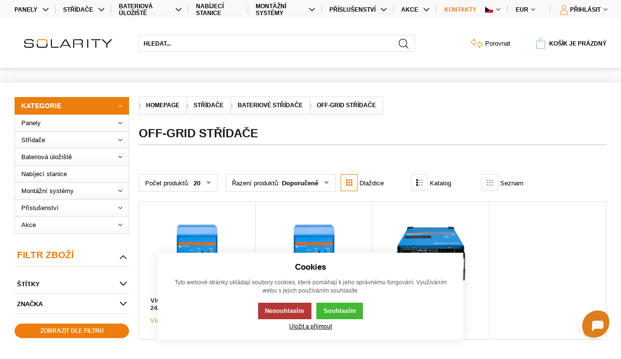

--- FILE ---
content_type: text/html; charset=UTF-8
request_url: https://solarity.shop/inverters_c4316442132535/battery-inverters_c4350801870943/off-grid-inverters_c4316442132551/
body_size: 20811
content:
<!DOCTYPE html><html lang="CS"><head><script>var k2consolePost='/standard/m1web/post.php'; var k2consoleImages='0'; !function(){try{let r="",n="",o="",a=!1,s=!1,i=window,c="1"==k2consoleImages;console.defaultError=console.error.bind(console),console.error=function(e){a=!0,console.defaultError.apply(console,arguments);try{throw new Error(e,!1)}catch(e){t({message:JSON.stringify(e.stack),data:""},"Console error")}a=!1},i.onerror=function(e,r,n,o,s){return t({message:JSON.stringify(s.stack),data:""},"ERROR"),a};const d=XMLHttpRequest.prototype.send;function e(){let e={};return e.windowSize=i.innerWidth?(i.innerWidth?i.innerWidth:"")+"x"+(i.innerHeight?i.innerHeight:""):"",e.screen=screen.width?(screen.width?screen.width:"")+"x"+(screen.height?screen.height:""):"",e.cookies=!!navigator.cookieEnabled,e}function t(t,r){let n={type:r,errorData:t,url:location.href,browserInfo:e()};s=!0;let o=new FormData,a=new XMLHttpRequest;o.append("k2","console"),o.append("a",JSON.stringify(n)),a.open("POST",k2consolePost,!0),a.send(o),s=!1}XMLHttpRequest.prototype.send=function(){if(console.log(this),!s){r=this,n=arguments;try{throw new Error(r,!1)}catch(e){o=JSON.stringify(e.stack)}this.addEventListener("load",(function(){if(500==this.status||404==this.status){t({message:o,data:n},"XHR error ("+this.status+")")}}))}return d.apply(this,arguments)},i.addEventListener("error",(function(e){if(console.log(e),"IMG"===e.target.nodeName){let r=e.target.getAttribute("src");r=r.includes("data:image/gif;base64,")?e.target.getAttribute("data-src"):r;let n={message:r,data:""};""==r.split("?")[0]||null==r?t(n,"IMG not found - empty src"):c&&t(n,"IMG not found")}if("SCRIPT"===e.target.nodeName){t({message:e.target.src,data:""},"SCRIPT load error")}if("LINK"===e.target.nodeName&&"stylesheet"==e.target.rel){t({message:e.target.href,data:""},"CSS load error")}}),{capture:!0,passive:!0}),defaultImage=Image,Image=class extends defaultImage{constructor(){var e=document.createElement("img");return e.addEventListener("error",(function(e){let r=e.target.getAttribute("src");r=r.includes("data:image/gif;base64,")?e.target.getAttribute("data-src"):r;let n={message:r,data:""};""==r.split("?")[0]||null==r?t(n,"IMG not found - empty src"):c&&t(n,"IMG not found")})),e}}}catch(l){console.log(l)}}();</script><script data-k2="dataLayer">var analyticsDataLayer = {"g4":{"m3products":[{"items":[{"item_id":"379","item_name":"Victron MultiPlus C 24\/800\/16-16","item_brand":"Victron","item_category":"Off-grid st\u0159\u00edda\u010de","index":"0","item_category2":"Bateriov\u00e9 st\u0159\u00edda\u010de","item_category3":"Fotovoltaick\u00e9 st\u0159\u00edda\u010de"},{"item_id":"382","item_name":"Victron MultiPlus C 24\/2000\/50-30","item_brand":"Victron","item_category":"Off-grid st\u0159\u00edda\u010de","index":"1","item_category2":"Bateriov\u00e9 st\u0159\u00edda\u010de","item_category3":"Fotovoltaick\u00e9 st\u0159\u00edda\u010de"},{"item_id":"402","item_name":"Victron MultiPlus-II 48\/5000\/70-50-GX","item_brand":"Victron","item_category":"Off-grid st\u0159\u00edda\u010de","index":"2","item_category2":"Bateriov\u00e9 st\u0159\u00edda\u010de","item_category3":"Fotovoltaick\u00e9 st\u0159\u00edda\u010de"}],"item_list_id":"catalog"}],"m5basket":{"currency":"EUR","value":"0","valueOnlyItems":"0","tax":"0","taxOnlyItems":"0","coupon":"0","shipping":"0","transport":"0","payment":"0","items":[]}},"userID":"0","dataLayer":{"m1page":{"basket":[]}}};</script><meta http-equiv="content-type" content="text/html; charset=UTF-8"><meta http-equiv="X-UA-Compatible" content="IE=edge"><meta name="viewport" content="width=device-width, initial-scale=1"><title>Off-grid střídače</title><meta name="description" content=""><meta name="keywords" content=""><meta property="og:url" content="https://solarity.shop/inverters_c4316442132535/battery-inverters_c4350801870943/off-grid-inverters_c4316442132551/"><meta property="og:type" content="eshop"><meta property="og:title" content="Off-grid střídače"><meta property="og:description" content=""><meta property="og:image" content="/template/eshop3_solarity/special/image/ogimage.png"><meta name="google-site-verification" content="fEbZHF-v5MgRR99syxW2EpbTRfkyEl8kJAQiNh4DeM4"><link rel="apple-touch-icon" sizes="180x180" href="/template/eshop3_solarity/special/image/favicon/apple-touch-icon.png"><link rel="icon" type="image/png" sizes="32x32" href="/template/eshop3_solarity/special/image/favicon/favicon-32x32.png"><link rel="icon" type="image/png" sizes="16x16" href="/template/eshop3_solarity/special/image/favicon/favicon-16x16.png"><link rel="manifest" href="/template/eshop3_solarity/special/image/favicon/site.webmanifest"><link rel="mask-icon" href="/template/eshop3_solarity/special/image/favicon/safari-pinned-tab.svg" color="#384FD9"><link rel="shortcut icon" href="/template/eshop3_solarity/special/image/favicon/favicon.ico"><link rel="preconnect" href="https://fonts.gstatic.com"><link href="https://fonts.googleapis.com/css2?family=Lato:wght@300;400;700;900&amp;display=swap" rel="stylesheet"><meta name="theme-color" content="#ed7d0c"><meta name="msapplication-navbutton-color" content="#ed7d0c"><meta name="apple-mobile-web-app-status-bar-style" content="#ed7d0c"><script class="k2noscript">window.dataLayerGTM = window.dataLayerGTM || [];
        var dataGA = '""';
        if(dataGA){
            var purchaseGTM = JSON.parse(dataGA);
        }

        if (analyticsDataLayer !== undefined) {
            var dataPage = JSON.parse(JSON.stringify(analyticsDataLayer));
            delete dataPage.gtag;
            dataPage['dataLayer']["m5basket"] = purchaseGTM;
            console.log(dataPage);

            if (JSON.stringify(dataPage) !== "{}") {
                dataLayerGTM.push(dataPage);
            }
			
			if (typeof UserId !==  'undefined' ) {
				dataLayerGTM.push({
					'user_id': UserId,
					'k2_id': UserId
				});
			}
        }</script><script class="k2noscript">(function(w, d, s, l, i) {
            w[l] = w[l] || [];
            w[l].push({
                'gtm.start': new Date().getTime(),
                event: 'gtm.js'
            });
            var f = d.getElementsByTagName(s)[0],
                j = d.createElement(s),
                dl = l != 'dataLayer' ? '&l=' + l : '';
            j.async = true;
            j.src =
                'https://www.googletagmanager.com/gtm.js?id=' + i + dl;
            f.parentNode.insertBefore(j, f);
        })(window, document, 'script', 'dataLayerGTM', "GTM-TRH5KWN");</script><script>var daysText = ["Pondělí", "Úterý", "Středa", "Čtvrtek", "Pátek", "Sobota", "Neděle"];
        var monthText = ["Leden","Únor","Březen","Duben","Květen","Červen","Červenec","Srpen","Září","Říjen","Listopad","Prosinec"];
        var todayText = "Dnes";</script><link rel="stylesheet" href="/template/eshop3_solarity/css/module.css?v=1726262716" media="screen"><link rel="stylesheet" href="/template/eshop3_solarity/css/style.css?v=1726262716" media="screen"><link rel="stylesheet" href="/template/eshop3_solarity/css/print.css" media="print"><!-- [if lt IE 9]><script src="http://html5shiv.googlecode.com/svn/trunk/html5.js"></script><script src="http://css3-mediaqueries-js.googlecode.com/svn/trunk/css3-mediaqueries.js"></script><![endif]--><script defer type="text/javascript" src="https://maps.google.com/maps/api/js?key=AIzaSyDkOD0fn_5PKDQJXYiJZTE59IJ8XrSmAis&amp;sensor=false&amp;callback=initMap"></script><script src="/template/eshop3_solarity/js/jquery-3.2.1.min.js" defer></script><script src="/template/eshop3_solarity/js/swiper.min.js" defer></script><script src="/template/eshop3_solarity/js/script.js?v=1726262716" defer></script><script src="/template/eshop3_solarity/js/cookie.js?v=1726262716" defer></script><script src="/template/eshop3_solarity/special/js/script.js?v=1726262716" defer></script><script type="text/javascript">window.smartlook||(function(d) { var o=smartlook=function(){ o.api.push(arguments)},h=d.getElementsByTagName('head')[0]; var c=d.createElement('script');o.api=new Array();c.async=true;c.type='text/javascript'; c.charset='utf-8';c.src='https://rec.smartlook.com/recorder.js';h.appendChild(c); })(document); smartlook('init', '972cbfc76ebb887053b23b6e636e7f8538b32fc3');</script><link rel="canonical" href="https://solarity.shop/stridace_c4316442132535/bateriove-stridace_c4350801870943/off-grid-stridace_c4316442132551"><link rel="alternate" hreflang="en" href="https://solarity.shop/en/inverters_c4316442132535/battery-inverters_c4350801870943/off-grid-inverters_c4316442132551"><link rel="alternate" hreflang="cs" href="https://solarity.shop/stridace_c4316442132535/bateriove-stridace_c4350801870943/off-grid-stridace_c4316442132551"><link rel="alternate" hreflang="pl" href="https://solarity.shop/pl/falowniki_c4316442132535/falowniki-akumulatorowe_c4350801870943/falowniki-off-grid_c4316442132551"><link rel="alternate" hreflang="hu" href="https://solarity.shop/hu/inverterek_c4316442132535/akkumulatoros-inverterek_c4350801870943/szigetuzemu-inverterek_c4316442132551"><link rel="alternate" hreflang="bg" href="https://solarity.shop/bg/invertori_c4316442132535/invertori-za-baterii_c4350801870943/avtonomni-ostrovni-invertori_c4316442132551"><link rel="alternate" hreflang="ro" href="https://solarity.shop/ro/invertoare_c4316442132535/invertoare-cu-baterii_c4350801870943/invertoare-off-grid_c4316442132551"><link rel="alternate" hreflang="de" href="https://solarity.shop/de/wechselrichter_c4316442132535/batterie-wechselrichter_c4350801870943/netzunabhangige-wechselrichter_c4316442132551"></head><body data-k2-de="," data-k2-th=" " data-k2-ex="2" data-k2-in="2" data-k2-sn="1" data-k2-lang="5"><div class="hide mysho"><table><tr><td>m2user::data::person::Id</td><td></td></tr><tr><td>m2user::data::person::CurrentRegistrationRIDCalc</td><td></td></tr><tr><td>m2user::data::person::CurrentRegistrationRIDCalc.Email</td><td></td></tr></table></div><script src="https://cdn.botpress.cloud/webchat/v2.2/inject.js"></script><script src="https://files.bpcontent.cloud/2025/02/10/14/20250210140350-BHD19WEC.js"></script><noscript><iframe src="https://www.googletagmanager.com/ns.html?id=GTM-TRH5KWN" height="0" width="0" style="display:none;visibility:hidden"></iframe></noscript><div class="k2fx k2fx0redirect"></div><header class="main_header"><div class="main_header_links"><div class="wrap main_wrap "><div class=" flex flex_justify flex_justify_end_ml"><div class="hide_ml flex"><div data-k2-level="2" class="k2fx k2fx3list set_active flex"><div class="k2tx k2tx3list flex"><ul data-k2="container" class="flex header_menu_links line_between header_menu_links_category"><li data-k2="item" data-n="1" data-id="4316442132534" class=""><a href="/panely_c4316442132534" title="Fotovoltaické panely" class="gradient flex flex_justify flex_align_center"><span>Panely</span><span class="ico_arr open_list"></span></a><ul data-k2="subContainer" class="subContainer"><li data-k2="item" data-n="1" data-id="4316442132549" class=""><a href="/panely_c4316442132534/mono_c4316442132549" title="Mono fotovoltaické panely" class="gradient flex flex_justify flex_align_center"><span>Mono</span><span class="ico_arr open_list"></span></a></li><li data-k2="item" data-n="2" data-id="4995046984404" class=""><a href="/panely_c4316442132534/bifacial_c4995046984404" title="Bifacial fotovoltaické panely" class="gradient flex flex_justify flex_align_center"><span>Bifacial</span><span class="ico_arr open_list"></span></a></li></ul></li><li data-k2="item" data-n="2" data-id="4316442132535" class=""><a href="/stridace_c4316442132535" title="Fotovoltaické střídače" class="gradient flex flex_justify flex_align_center"><span>Střídače</span><span class="ico_arr open_list"></span></a><ul data-k2="subContainer" class="subContainer"><li data-k2="item" data-n="1" data-id="4350801870942" class=""><a href="/stridace_c4316442132535/stridace_c4350801870942" title="Střídače" class="gradient flex flex_justify flex_align_center"><span>Střídače</span><span class="ico_arr open_list"></span></a></li><li data-k2="item" data-n="2" data-id="4350801870944" class=""><a href="/stridace_c4316442132535/optimizery_c4350801870944" title="Optimizéry" class="gradient flex flex_justify flex_align_center"><span>Optimizéry</span><span class="ico_arr open_list"></span></a></li><li data-k2="item" data-n="3" data-id="4316442132558" class=""><a href="/stridace_c4316442132535/hybridni-stridace_c4316442132558" title="Hybridní střídače" class="gradient flex flex_justify flex_align_center"><span>Hybridní střídače</span><span class="ico_arr open_list"></span></a></li><li data-k2="item" data-n="4" data-id="4350801870943" class=""><a href="/stridace_c4316442132535/bateriove-stridace_c4350801870943" title="Bateriové střídače" class="gradient flex flex_justify flex_align_center"><span>Bateriové střídače</span><span class="ico_arr open_list"></span></a></li><li data-k2="item" data-n="5" data-id="4316442132560" class=""><a href="/stridace_c4316442132535/prodlouzeni-zaruky_c4316442132560" title="Prodloužení záruky" class="gradient flex flex_justify flex_align_center"><span>Prodloužení záruky</span><span class="ico_arr open_list"></span></a></li></ul></li><li data-k2="item" data-n="3" data-id="4316442132537" class=""><a href="/bateriova-uloziste_c4316442132537" title="Bateriová úložiště" class="gradient flex flex_justify flex_align_center"><span>Bateriová úložiště</span><span class="ico_arr open_list"></span></a><ul data-k2="subContainer" class="subContainer"><li data-k2="item" data-n="1" data-id="4350801870941" class=""><a href="/bateriova-uloziste_c4316442132537/lithiove-baterie_c4350801870941" title="Lithiové baterie" class="gradient flex flex_justify flex_align_center"><span>Lithiové baterie</span><span class="ico_arr open_list"></span></a></li><li data-k2="item" data-n="2" data-id="4316442132552" class=""><a href="/bateriova-uloziste_c4316442132537/olovene-baterie_c4316442132552" title="Olověné baterie" class="gradient flex flex_justify flex_align_center"><span>Olověné baterie</span><span class="ico_arr open_list"></span></a></li></ul></li><li data-k2="item" data-n="4" data-id="4316442132540" class=""><a href="/nabijeci-stanice_c4316442132540" title="Nabíjecí stanice" class="gradient flex flex_justify flex_align_center"><span>Nabíjecí stanice</span><span class="ico_arr open_list"></span></a></li><li data-k2="item" data-n="5" data-id="4316442132539" class=""><a href="/montazni-systemy_c4316442132539" title="Montážní systémy pro fotovoltaiku" class="gradient flex flex_justify flex_align_center"><span>Montážní systémy</span><span class="ico_arr open_list"></span></a><ul data-k2="subContainer" class="subContainer"><li data-k2="item" data-n="1" data-id="4350801870940" class=""><a href="/montazni-systemy_c4316442132539/stresni-montaz_c4350801870940" title="Střešní montážní systémy" class="gradient flex flex_justify flex_align_center"><span>Střešní montáž</span><span class="ico_arr open_list"></span></a></li><li data-k2="item" data-n="2" data-id="4350801870939" class=""><a href="/montazni-systemy_c4316442132539/pozemni-montaz_c4350801870939" title="Pozemní montážní systémy" class="gradient flex flex_justify flex_align_center"><span>Pozemní montáž</span><span class="ico_arr open_list"></span></a></li></ul></li><li data-k2="item" data-n="6" data-id="4316442132536" class=""><a href="/prislusenstvi_c4316442132536" title="Příslušenství k fotovoltaice" class="gradient flex flex_justify flex_align_center"><span>Příslušenství</span><span class="ico_arr open_list"></span></a><ul data-k2="subContainer" class="subContainer"><li data-k2="item" data-n="1" data-id="4316442132541" class=""><a href="/prislusenstvi_c4316442132536/kabely_c4316442132541" title="Fotovoltaické kabely" class="gradient flex flex_justify flex_align_center"><span>Kabely</span><span class="ico_arr open_list"></span></a></li><li data-k2="item" data-n="2" data-id="4316442132555" class=""><a href="/prislusenstvi_c4316442132536/prislusenstvi-uloziste_c4316442132555" title="Příslušenství pro bateriová úložiště" class="gradient flex flex_justify flex_align_center"><span>Příslušenství úložiště</span><span class="ico_arr open_list"></span></a></li><li data-k2="item" data-n="3" data-id="4316442132559" class=""><a href="/prislusenstvi_c4316442132536/prislusenstvi-stridace_c4316442132559" title="Příslušenství pro střídače" class="gradient flex flex_justify flex_align_center"><span>Příslušenství střídače</span><span class="ico_arr open_list"></span></a></li><li data-k2="item" data-n="4" data-id="4316442132561" class=""><a href="/prislusenstvi_c4316442132536/elektro-material_c4316442132561" title="Elektro materiál pro fotovoltaiku" class="gradient flex flex_justify flex_align_center"><span>Elektro materiál</span><span class="ico_arr open_list"></span></a></li><li data-k2="item" data-n="5" data-id="4316442132562" class=""><a href="/prislusenstvi_c4316442132536/konektory_c4316442132562" title="Solární konektory" class="gradient flex flex_justify flex_align_center"><span>Konektory</span><span class="ico_arr open_list"></span></a></li><li data-k2="item" data-n="6" data-id="4316442132563" class=""><a href="/prislusenstvi_c4316442132536/ostatni_c4316442132563" title="Ostatní příslušenství" class="gradient flex flex_justify flex_align_center"><span>Ostatní</span><span class="ico_arr open_list"></span></a></li></ul></li><li data-k2="item" data-n="7" data-id="26452703576086" class=""><a href="/akce_c26452703576086" title="Akce" class="gradient flex flex_justify flex_align_center"><span>Akce</span><span class="ico_arr open_list"></span></a><ul data-k2="subContainer" class="subContainer"><li data-k2="item" data-n="1" data-id="34913789150855" class=""><a href="/akce_c26452703576086/specialni-nabidky_c34913789150855" title="Speciální nabídky" class="gradient flex flex_justify flex_align_center"><span>Speciální nabídky</span><span class="ico_arr open_list"></span></a></li><li data-k2="item" data-n="2" data-id="34913789150860" class=""><a href="/akce_c26452703576086/sady-produktu_c34913789150860" title="Sady produktů" class="gradient flex flex_justify flex_align_center"><span>Sady produktů</span><span class="ico_arr open_list"></span></a></li></ul></li></ul></div></div><div data-k2-name="eshopHeaderMenu" data-k2-level="1" class="k2fx k2fx1menu set_active flex"><nav class="k2tx k2tx1menu flex"><ul data-k2="container" class="flex header_menu_links line_between header_menu_links_main"><li data-k2="item" data-n="1" data-id="4312147166710" class=""><a href="/contacts" title="Náš tým | Solarity">Kontakty</a></li></ul></nav></div></div><div class="hide flex_ml"><div class="search_wrap  flex flex_align_center search_menu full_width"><button class="open_next hide visible_ml"><span class="ico_search"></span></button><div class="k2fx k2fx4search  flex full_width hide_ml search_mobile_wrap  float_menu_ml float_menu"><form class="search_form flex full_width k2tx k2tx4search" data-elastic="0" data-k2-min="3" data-k2-max="60" data-k2-crc="eNrtmN1u2zYUgO/7FISGXjZpvaAFBFkDmnVYgTUrlvaqKARaoiwuFCmQVByjUZ8lz5In26FEWj+mM8Xrhg3YTWKTPP/f0aEcZfQapQwrtQxQzsgNymvGkg3NdIEKmpGkZEgRLNMiKcWKMpJsJK4QnBVYJyXhtTnRfwtQhjV+drV4lt8sg/KskiKrUx2GnZIg/qS26vbsVt98jk7BeHz79TbKhSydF9ZYuzRxyOomcFDTdBl86c5+VES96daa3rz2m38SPRCx2aa8qrU7cLWwCi47caS3FXE+BgjXWqSirBjRsCryPEAVwykpBMuIBAdhsxQ8DBfOgebk5CSII4wKSfJl8F3QW+oO/AzriKYicTZcPJ3Al/LFhqzCsMJr0vkUhmanAaWqwtypM6ULYo/96NQci6NTDLG2BRhl5GpB87ealG3tXeFTwTXhGkwMTto9Q0NCQUJNcutksSZrIbdu14bj9s8n22NhRdJEU22hm4Q4PTMI9/[base64]/KnZlE8uDJ+uaggEUsrXAVJ6a8LOqIIW3IZccCDiyQ6JM9cBF+K8Q6NjYtACEzRfS8yzb8slOLEyWtUsMjsHplgujsIS1i6gJhMoW2eGSAaPJ8So3QOktfUX+Bgqda7Ph6NN3DFktIJz0GBi/c3J6FXPo8P48D8cj4cD8nYUG11hRmjsz08bgn1qW0bmkDLJoOdm8xiWrP15z5nA73wyODDB7MVzH2cH1HQMevvIxjaLUN9Q3RugvjH79w/VLrf/ut7Qo5k6ILBNTgVZoOmYvoFGe8+EaxQG8KENCrG5IFqL90ZKORytk+MQqXoHdSWymUIJkj9JUTb3d94Qt+VKsISRXFvizEdzi66lJDzdXrYHfuW/wLLR3Sp8y9MGdb7c302O9viP/+315MGM/OfS8ebm2HS0/7oH6MHBd25c+6ca9k/7xqmG0LKHm2hOw0y06f077gQJzOscp7qWRLonwv3dJ8/659F0stl+cEi977JyzJyyos3hGdVX4vcaHr/5NiH9dSlZCaC63H3Votp9liZhaCVkZmbCjIGFfW+3j3il3Y/vN6Jqpt8JaUqDY9889kQ8fJllAmcQjPfdNvb8ODDMk2V2rMl303NGJGFY02sSjJvtoKOu/v7X71G9ubgcZKQvt/nhJP4DYUJokw=="><div class=" flex full_width"><input class="k2productSearch" type="search" autocomplete="off" placeholder="Hledat..."><a href="#" class="k2searchHref ico_search" data-k2-href="/vysledky-hledani"><span class="hide">Hledat</span></a></div><div class="k2ifItem hide search_content"><div class="search_wrap_items"><div class="search_category"><div data-k2="searchCategory"><div class="search_sec_title_wrap"><span class="search_sec_title">Kategorie</span></div><ul data-k2="containerCategory" data-k2-limit="6"></ul><div class="k2noItemCategory spacing" style="display:none">
Žádná kategorie nenalezena</div></div><div data-k2="searchBrand"><div class="search_sec_title_wrap"><span class="search_sec_title">Značky</span></div><ul data-k2="containerBrand" data-k2-limit="2"></ul><div class="k2noItemBrand spacing" style="display:none">
Žádná značka nenalezena</div></div><div data-k2="searchBlog"><div class="search_sec_title_wrap"><span class="search_sec_title">Blog</span></div><ul data-k2="containerBlog" data-k2-limit="2"></ul><div class="k2noItemBlog spacing" style="display:none">
Žádný článek nenalezen</div></div></div><div class="search_product"><div><ul data-k2="container" class="search_product_container" data-k2-limit="10"></ul><div class="k2noItemProduct spacing" style="display:none">
Žádné zboží nenalezeno</div></div></div></div></div><div class="hide search_loading search_content"><div><div class=" flex flex_justify_center search_loading_wrap"><span class="loading relative"></span></div></div></div><div class="k2noItem hide search_content">
Nenalezeny žádné produkty.</div></form></div></div></div><div class="flex line_between"><div><div class="flex control_list_wrap menu_link line_between"><div class="lang_list flex relative"><div data-k2-active="active" class="k2fx k2fx1langList open_next float_menu_btn flex"><ul class="k2tx k2tx1langList flex"><li data-k2="itemTpl" class=" active_visible flex_align_center"><span class="flex flex_align_center header_menu_open lang_list_item"><img src="/template/eshop3_solarity/image/flags/EN.svg" alt="EN"><span class="ico_arr"></span></span></li><li data-k2="itemTpl" class="active active_visible flex_align_center"><span class="flex flex_align_center header_menu_open lang_list_item"><img src="/template/eshop3_solarity/image/flags/CS.svg" alt="CS"><span class="ico_arr"></span></span></li><li data-k2="itemTpl" class=" active_visible flex_align_center"><span class="flex flex_align_center header_menu_open lang_list_item"><img src="/template/eshop3_solarity/image/flags/PL.svg" alt="PL"><span class="ico_arr"></span></span></li><li data-k2="itemTpl" class=" active_visible flex_align_center"><span class="flex flex_align_center header_menu_open lang_list_item"><img src="/template/eshop3_solarity/image/flags/HU.svg" alt="HU"><span class="ico_arr"></span></span></li><li data-k2="itemTpl" class=" active_visible flex_align_center"><span class="flex flex_align_center header_menu_open lang_list_item"><img src="/template/eshop3_solarity/image/flags/BG.svg" alt="BG"><span class="ico_arr"></span></span></li><li data-k2="itemTpl" class=" active_visible flex_align_center"><span class="flex flex_align_center header_menu_open lang_list_item"><img src="/template/eshop3_solarity/image/flags/RO.svg" alt="RO"><span class="ico_arr"></span></span></li><li data-k2="itemTpl" class=" active_visible flex_align_center"><span class="flex flex_align_center header_menu_open lang_list_item"><img src="/template/eshop3_solarity/image/flags/DE.svg" alt="DE"><span class="ico_arr"></span></span></li></ul></div><div data-k2-active="active" class="k2fx k2fx1langList hide float_menu web_set_menu"><ul class="k2tx k2tx1langList"><li data-k2="itemTpl" class=""><a href="https://solarity.shop/en/inverters_c4316442132535/battery-inverters_c4350801870943/off-grid-inverters_c4316442132551" data-id="1" class=""><span class="lang_list_item flex flex_align_center"><span class="lang_list_image"><img src="/template/eshop3_solarity/image/flags/EN.svg" alt="EN"></span><span class="lang_list_item_title">EN</span></span></a></li><li data-k2="itemTpl" class="active"><a href="https://solarity.shop/stridace_c4316442132535/bateriove-stridace_c4350801870943/off-grid-stridace_c4316442132551" data-id="5" class="active"><span class="lang_list_item flex flex_align_center"><span class="lang_list_image"><img src="/template/eshop3_solarity/image/flags/CS.svg" alt="CS"></span><span class="lang_list_item_title">CS</span></span></a></li><li data-k2="itemTpl" class=""><a href="https://solarity.shop/pl/falowniki_c4316442132535/falowniki-akumulatorowe_c4350801870943/falowniki-off-grid_c4316442132551" data-id="7" class=""><span class="lang_list_item flex flex_align_center"><span class="lang_list_image"><img src="/template/eshop3_solarity/image/flags/PL.svg" alt="PL"></span><span class="lang_list_item_title">PL</span></span></a></li><li data-k2="itemTpl" class=""><a href="https://solarity.shop/hu/inverterek_c4316442132535/akkumulatoros-inverterek_c4350801870943/szigetuzemu-inverterek_c4316442132551" data-id="6" class=""><span class="lang_list_item flex flex_align_center"><span class="lang_list_image"><img src="/template/eshop3_solarity/image/flags/HU.svg" alt="HU"></span><span class="lang_list_item_title">HU</span></span></a></li><li data-k2="itemTpl" class=""><a href="https://solarity.shop/bg/invertori_c4316442132535/invertori-za-baterii_c4350801870943/avtonomni-ostrovni-invertori_c4316442132551" data-id="14" class=""><span class="lang_list_item flex flex_align_center"><span class="lang_list_image"><img src="/template/eshop3_solarity/image/flags/BG.svg" alt="BG"></span><span class="lang_list_item_title">BG</span></span></a></li><li data-k2="itemTpl" class=""><a href="https://solarity.shop/ro/invertoare_c4316442132535/invertoare-cu-baterii_c4350801870943/invertoare-off-grid_c4316442132551" data-id="33" class=""><span class="lang_list_item flex flex_align_center"><span class="lang_list_image"><img src="/template/eshop3_solarity/image/flags/RO.svg" alt="RO"></span><span class="lang_list_item_title">RO</span></span></a></li><li data-k2="itemTpl" class=""><a href="https://solarity.shop/de/wechselrichter_c4316442132535/batterie-wechselrichter_c4350801870943/netzunabhangige-wechselrichter_c4316442132551" data-id="2" class=""><span class="lang_list_item flex flex_align_center"><span class="lang_list_image"><img src="/template/eshop3_solarity/image/flags/DE.svg" alt="DE"></span><span class="lang_list_item_title">DE</span></span></a></li></ul></div></div><div class="currency_list relative flex"><div data-k2-active="active" class="k2fx k2fx1currencyList open_next float_menu_btn flex_all flex"><ul class="k2tx k2tx1currencyList"><li data-k2="itemTpl" class=" active_visible flex_align_center"><span class="header_menu_open flex flex_align_center"><span>CZK</span><span class="ico_arr"></span></span></li><li data-k2="itemTpl" class=" active_visible flex_align_center"><span class="header_menu_open flex flex_align_center"><span>USD</span><span class="ico_arr"></span></span></li><li data-k2="itemTpl" class="active active_visible flex_align_center"><span class="header_menu_open flex flex_align_center"><span>EUR</span><span class="ico_arr"></span></span></li></ul></div><div data-k2-active="active" class="k2fx k2fx1currencyList hide float_menu web_set_menu"><ul class="k2tx k2tx1currencyList"><li data-k2="itemTpl" class=""><a href="?cid=CZK" data-id="CZK" class=""><span>CZK (Kč)</span></a></li><li data-k2="itemTpl" class=""><a href="?cid=USD" data-id="USD" class=""><span>USD ($)</span></a></li><li data-k2="itemTpl" class="active"><a href="?cid=EUR" data-id="EUR" class="active"><span>EUR (€)</span></a></li></ul></div></div></div></div><div class="flex"><div class="flex"><div class="flex login_wrap"><div data-k2="userGuest" class="flex"><button title="Přihlásit" class=" open_next flex_align_center login_button float_menu_btn" id="seleniumLogin"><span class="flex flex_align_center"><span class="flex flex_align_center"><img src="/template/eshop3_solarity/special/image/icon/profile.svg" class="icon icon_svg" alt="Přihlásit"><span class="">Přihlásit</span><span class="ico_arr"></span></span></span></button><div class="hide guest_menu float_menu"><div class="k2fx k2fx2formLogin"><div class="k2tx k2tx2formLogin"><form class="form_login k2form"><label><span class="label_title flex flex_justify_between">Přihlašovací e-mail</span><input class="k2usr k2fail input" id="seleniumMail" placeholder="E-mail" tabindex="1" type="email" maxlength="100"></label><label><span class="label_title flex flex_justify_between">Přihlašovací heslo <a href="/forgotten-password" title="Zapomenuté heslo">Zapomenuté heslo</a></span><input class="k2pwd k2fail input" id="seleniumPass" placeholder="Heslo" tabindex="2" type="password" maxlength="50"></label><div class="flex_justify_end flex_align_center flex spacing_top "><div class="spacing_row flex"><div><a href="/registrace" title="Registrace" class="btn btn_light">
Nová registrace
</a></div><div><button class="k2btnLogin btn" id="selleniumBtnLogin" type="submit" data-k2-url="https://solarity.shop/inverters_c4316442132535/battery-inverters_c4350801870943/off-grid-inverters_c4316442132551/"><span>Přihlásit</span></button></div></div></div><div><div class="k2msg k2msg1 message_error message hide"><div><span>Špatný e-mail nebo heslo.</span></div></div><div class="k2msg k2msg5 message_error message hide"><div><span>Registrace není potvrzena</span></div></div><div class="k2msg k2msg6 message_error message hide"><div><span>Účet je zablokovaný</span></div></div><div class="k2msg k2msg7 message_error message hide"><div><span>Registrace není schválena</span></div></div></div></form></div></div></div></div></div></div><div class="hide"><div id="toRedirect"><p>Your login email is registered on other solarity domain.</p><div class="flex flex_justify_between"><a class="btn js-toRedirectHref">Redirect to domain <span class="js-toRedirectHrefName"></span></a><a class="btn btn_light popup_close_alternative pointer">Zavřít</a></div></div></div></div></div></div></div></div><div class="wrap main_wrap header_content"><div class="spacing_row  flex"><div class="main_menu"><a href="https://solarity.shop/" title="Solarity s.r.o." class="logo_wrap"><img src="/template/eshop3_solarity/special/image/logo.png" alt="Solarity s.r.o." class="logo"></a></div><div class="main_content flex flex_justify flex_align_center flex_justify_end_ml"><div class="hide_ml flex searching_header"><div class="search_wrap  flex flex_align_center search_menu full_width"><button class="open_next hide visible_ml"><span class="ico_search"></span></button><div class="k2fx k2fx4search  flex full_width hide_ml search_mobile_wrap  float_menu_ml float_menu"><form class="search_form flex full_width k2tx k2tx4search" data-elastic="0" data-k2-min="3" data-k2-max="60" data-k2-crc="eNrtmN1u2zYUgO/7FISGXjZpvKAFBFkDmnVYgTUrlu2qKARaomwuFCmQVByhUZ8lz5In26FEWj+mM8Xrhg3YTWKTPP/f0aEcZfQGpQwrtQxQzsgtyivGki3N9AZtaEaSgiFFsEw3SSFWlJFkK3GJ4KzAOikIr8yJ/luAMqzxi+vFi/x2GRTnpRRZleow7JQE8UdVq7uz8zt9+yk6Bevx3Ze7KBeycG5Ya+3SxCOrnMBBTdNl8Lk7+5si6m231vT2td/+s+iRkM025WWl3YHrhVVw1YkjXZfE+RggXGmRiqJkRMOqyPMAlQynZCNYRiQ4CJuF4GG4cA40JycnQRxhtJEkXwbfBL2l7sCPsI5oKhJnw8XTCXwuzrZkFYYlXpPOpzA0Ow0oVSXmTp2pXRB77Een5lgcnWKItS3AKCPXC5q/06Roi+8qnwquCddgYnDS7hkcEgoSapJbJ4s1WQtZu10bjtu/mGyPhRVJE021pW4S4vTMINxvwxDsrvtguzgr1ps3MWHKidx5sMs0owXVy+AV2GO0lzBBDkr3/PWbSjJTruevvwcwjAumPqD0V/O52ZW2hcxy1KbK1ralL8GMrnmSQn6JnERIi3Xi5By/ESwiJdPWAVoYDEQlUwJOfLddvnrZe9JuWldilwlPAjkuSIAkKcQNIUWpa5Dd0PUG/NroVj4MqQIdk9Vmpk4u9ONq+5QN4IxOGYU/FZvyyYXh01UNgUBK+TpAStcm7IwqaME65IIDEc92SJy7DrgUFx0aHRODFpig+UZinn1dLsGJldGqZpHZOTDFcnEUlrB2CTWZQNk6M0QyeDohRu0eIK2tv8DHUKlzfT4cbeKOIaMVnIMGE+uvTkaveh4dxof/4Xg6HJC3o9joCjNCY39+2hDsU9syMoeUSQY9N5unsGTtz3vOBH7nk8GBCWZnL32cHVDTMejtIxvbLEJ9Q3VvgPrG7N8/VLvc/ut6Q49m6oDANjklZIGmY/oGGu09E65RGMCHNtiI7SXRWnwwUsrhaJ0ch0jVe6grkc0USpD8QYqiebj3hlgXK8ESRnJtiTMfzS26kpLwtL5qD/zMf4Jlo7tV+I6nDep8ebifHO3xH//b68mDGfnPpePt7bHpaP91D9CDg+/CuPZPNeyf9o1TDaFljzfRnIaZaNP7d9wJEphXOU51JYl0T4SH+4+e9U+j6WSz/eiQ+tBl5Zg5ZUWbwzOqr8TvFTx+8zoh/XUpWQmguth91aLcfZYmYWglZGZmwoyBhX1vt094pd2P7xeiKqbfC2lKg2PfPPZEPHyZZQJnEIz33Tb2/DgwzJNldqzJd9NzRiRhWNMbEoyb7aCjrv7+1+9Rvbm4GmSkL7f54ST+A+DMaMQ="><div class=" flex full_width"><input class="k2productSearch" type="search" autocomplete="off" placeholder="Hledat..."><a href="#" class="k2searchHref ico_search" data-k2-href="/vysledky-hledani"><span class="hide">Hledat</span></a></div><div class="k2ifItem hide search_content"><div class="search_wrap_items"><div class="search_category"><div data-k2="searchCategory"><div class="search_sec_title_wrap"><span class="search_sec_title">Kategorie</span></div><ul data-k2="containerCategory" data-k2-limit="6"></ul><div class="k2noItemCategory spacing" style="display:none">
Žádná kategorie nenalezena</div></div><div data-k2="searchBrand"><div class="search_sec_title_wrap"><span class="search_sec_title">Značky</span></div><ul data-k2="containerBrand" data-k2-limit="2"></ul><div class="k2noItemBrand spacing" style="display:none">
Žádná značka nenalezena</div></div><div data-k2="searchBlog"><div class="search_sec_title_wrap"><span class="search_sec_title">Blog</span></div><ul data-k2="containerBlog" data-k2-limit="2"></ul><div class="k2noItemBlog spacing" style="display:none">
Žádný článek nenalezen</div></div></div><div class="search_product"><div><ul data-k2="container" class="search_product_container" data-k2-limit="10"></ul><div class="k2noItemProduct spacing" style="display:none">
Žádné zboží nenalezeno</div></div></div></div></div><div class="hide search_loading search_content"><div><div class=" flex flex_justify_center search_loading_wrap"><span class="loading relative"></span></div></div></div><div class="k2noItem hide search_content">
Nenalezeny žádné produkty.</div></form></div></div></div><div class="flex flex_justify spacing_big_row eshop_set_menu flex_align_center"><div class="favourite_menu hide_ml"></div><div class="compare_menu hide_ml"><a href="/porovnani-produtku" title=""><span class="flex flex_align_center"><img src="/template/eshop3_solarity/special/image/icon/compare.svg" class="icon icon_svg" alt="Porovnat"><span class="hide_lg inline_block_ml">Porovnat</span></span></a></div><div class="cart_menu"><div class="k2fx k2fx5basketFloat"><div class="k2tx k2tx5basketFloat" data-k2-crc="eNrNVt1u0zAUvt9TWJGQ4GKUTYxJVhs02BCTECBtdwhFTuI0Zo4dbKdttIVn4Vl4Mo7tJkvTdFCEBBdNY+f4/Pn7zjnTlC1QSgw5vDk+zFazoDiRKqUK45joG2recElMEH7Stb47Orkzq8/[base64]/[base64]/QtAkIOaOmodyUrlVDQ93L54sWzlmXu01op3AYJfXnaCGfMCCxKvb/fLTPdl3uOjZq95/fOxPVzbJ3pI27M668VEWC67gjk7t2j97YSzJzFsWrG8DueA0tkKLuFXFAhYas0NYS7roIJQI/LOcY6l8v3FGDu6Kqbv8N96/q1BBN/XgT2CvBfRnex2j+6gxZS98gKB23x5hj6nLV0TjkaS0Bq96Fpwi8C2OUm6FWsTfW5at9HoOwSGTERpcwmrYNtLEFVgcZL7n5UaLl40O8/xmawaR36203of+hgu3Puk6PWt7ZHZejnTxGhS6nMa6lNg26LZ1pyokAOcO/nGowBJDB0qdqF0mwH0Dm85WJOCcx7ESCCCfTgHWtDlOlgY2S5PeM5ML9yoV1Yqm4B99fTHMrYCsTF9gQFufBVwBtodnXxXiNY14kS+ssHO9b6kxjnw+6wS9AMWl1V27HUXRdqFymF5s8HwaGds+pmUEcY27l3KxiyVTt6V9fNF0L+xiA+hruxKfy/H7bdZWySwwtewNDk8NbsoGkvgz8BYh7LhA=="><div data-k2="noItem" class="basket_wrap relative"><span class="basket_btn neni button_menu"><span class="flex flex_align_center"><img src="/template/eshop3_solarity/special/image/icon/buy.svg" class="icon icon_svg" alt="Košík"><span class="title">Košík je prázdný</span></span></span></div></div></div></div><div class="hide flex_ml"><button class="menu_mobile_btn"><span></span><span></span><span></span></button></div></div></div></div></div></header><div class="mobile_menu hide"><div class="eshop_set_menu"><div class="compare_menu"><a href="/porovnani-produtku" title=""><span class="flex flex_align_center"><img src="/template/eshop3_solarity/special/image/icon/compare.svg" class="icon icon_svg" alt="Porovnat"><span class="hide_lg inline_block_ml">Porovnat</span></span></a></div><div class="favourite_menu"></div></div><div class="mobile_menu_header">
Kategorie</div><div class="mobile_menu_nav"><div class="k2fx k2fx3list"><div class="k2tx k2tx3list catg_menu"><ul data-k2="container"><li data-k2="item" data-n="1" data-id="4316442132534" class=""><a href="/panely_c4316442132534" title="Fotovoltaické panely" class="flex flex_justify flex_align_center"><span>Panely</span><span class="ico_arr open_list"></span></a><ul data-k2="subContainer"><li data-k2="item" data-n="1" data-id="4316442132549" class=""><a href="/panely_c4316442132534/mono_c4316442132549" title="Mono fotovoltaické panely" class="flex flex_justify flex_align_center"><span>Mono</span><span class="ico_arr open_list"></span></a></li><li data-k2="item" data-n="2" data-id="4995046984404" class=""><a href="/panely_c4316442132534/bifacial_c4995046984404" title="Bifacial fotovoltaické panely" class="flex flex_justify flex_align_center"><span>Bifacial</span><span class="ico_arr open_list"></span></a></li></ul></li><li data-k2="item" data-n="2" data-id="4316442132535" class=""><a href="/stridace_c4316442132535" title="Fotovoltaické střídače" class="flex flex_justify flex_align_center"><span>Střídače</span><span class="ico_arr open_list"></span></a><ul data-k2="subContainer"><li data-k2="item" data-n="1" data-id="4350801870942" class=""><a href="/stridace_c4316442132535/stridace_c4350801870942" title="Střídače" class="flex flex_justify flex_align_center"><span>Střídače</span><span class="ico_arr open_list"></span></a><ul data-k2="subContainer"><li data-k2="item" data-n="1" data-id="4350801872740" class=""><a href="/stridace_c4316442132535/stridace_c4350801870942/1-fazove_c4350801872740" title="1-fázové" class="flex flex_justify flex_align_center"><span>1-fázové</span><span class="ico_arr open_list"></span></a></li><li data-k2="item" data-n="2" data-id="4350801872741" class=""><a href="/stridace_c4316442132535/stridace_c4350801870942/3-fazove_c4350801872741" title="3-fázové" class="flex flex_justify flex_align_center"><span>3-fázové</span><span class="ico_arr open_list"></span></a></li></ul></li><li data-k2="item" data-n="2" data-id="4350801870944" class=""><a href="/stridace_c4316442132535/optimizery_c4350801870944" title="Optimizéry" class="flex flex_justify flex_align_center"><span>Optimizéry</span><span class="ico_arr open_list"></span></a></li><li data-k2="item" data-n="3" data-id="4316442132558" class=""><a href="/stridace_c4316442132535/hybridni-stridace_c4316442132558" title="Hybridní střídače" class="flex flex_justify flex_align_center"><span>Hybridní střídače</span><span class="ico_arr open_list"></span></a><ul data-k2="subContainer"><li data-k2="item" data-n="1" data-id="4350801872921" class=""><a href="/stridace_c4316442132535/hybridni-stridace_c4316442132558/1-fazove_c4350801872921" title="1-fázové" class="flex flex_justify flex_align_center"><span>1-fázové</span><span class="ico_arr open_list"></span></a></li><li data-k2="item" data-n="2" data-id="4350801872922" class=""><a href="/stridace_c4316442132535/hybridni-stridace_c4316442132558/3-fazove_c4350801872922" title="3-fázové" class="flex flex_justify flex_align_center"><span>3-fázové</span><span class="ico_arr open_list"></span></a></li></ul></li><li data-k2="item" data-n="4" data-id="4350801870943" class=""><a href="/stridace_c4316442132535/bateriove-stridace_c4350801870943" title="Bateriové střídače" class="flex flex_justify flex_align_center"><span>Bateriové střídače</span><span class="ico_arr open_list"></span></a><ul data-k2="subContainer"><li data-k2="item" data-n="1" data-id="4316442132551" class=""><a href="/stridace_c4316442132535/bateriove-stridace_c4350801870943/off-grid-stridace_c4316442132551" title="Off-grid střídače" class="flex flex_justify flex_align_center"><span>Off-grid střídače</span><span class="ico_arr open_list"></span></a></li><li data-k2="item" data-n="2" data-id="4316442132554" class=""><a href="/stridace_c4316442132535/bateriove-stridace_c4350801870943/regulatory-nabijeni_c4316442132554" title="Regulátory nabíjení" class="flex flex_justify flex_align_center"><span>Regulátory nabíjení</span><span class="ico_arr open_list"></span></a></li><li data-k2="item" data-n="3" data-id="4316442132557" class=""><a href="/stridace_c4316442132535/bateriove-stridace_c4350801870943/stridace-regulatory-nabijeni_c4316442132557" title="Střídače &amp; regulátory nabíjení" class="flex flex_justify flex_align_center"><span>Střídače &amp; regulátory nabíjení</span><span class="ico_arr open_list"></span></a></li></ul></li><li data-k2="item" data-n="5" data-id="4316442132560" class=""><a href="/stridace_c4316442132535/prodlouzeni-zaruky_c4316442132560" title="Prodloužení záruky" class="flex flex_justify flex_align_center"><span>Prodloužení záruky</span><span class="ico_arr open_list"></span></a></li></ul></li><li data-k2="item" data-n="3" data-id="4316442132537" class=""><a href="/bateriova-uloziste_c4316442132537" title="Bateriová úložiště" class="flex flex_justify flex_align_center"><span>Bateriová úložiště</span><span class="ico_arr open_list"></span></a><ul data-k2="subContainer"><li data-k2="item" data-n="1" data-id="4350801870941" class=""><a href="/bateriova-uloziste_c4316442132537/lithiove-baterie_c4350801870941" title="Lithiové baterie" class="flex flex_justify flex_align_center"><span>Lithiové baterie</span><span class="ico_arr open_list"></span></a></li><li data-k2="item" data-n="2" data-id="4316442132552" class=""><a href="/bateriova-uloziste_c4316442132537/olovene-baterie_c4316442132552" title="Olověné baterie" class="flex flex_justify flex_align_center"><span>Olověné baterie</span><span class="ico_arr open_list"></span></a></li></ul></li><li data-k2="item" data-n="4" data-id="4316442132540" class=""><a href="/nabijeci-stanice_c4316442132540" title="Nabíjecí stanice" class="flex flex_justify flex_align_center"><span>Nabíjecí stanice</span><span class="ico_arr open_list"></span></a></li><li data-k2="item" data-n="5" data-id="4316442132539" class=""><a href="/montazni-systemy_c4316442132539" title="Montážní systémy pro fotovoltaiku" class="flex flex_justify flex_align_center"><span>Montážní systémy</span><span class="ico_arr open_list"></span></a><ul data-k2="subContainer"><li data-k2="item" data-n="1" data-id="4350801870940" class=""><a href="/montazni-systemy_c4316442132539/stresni-montaz_c4350801870940" title="Střešní montážní systémy" class="flex flex_justify flex_align_center"><span>Střešní montáž</span><span class="ico_arr open_list"></span></a></li><li data-k2="item" data-n="2" data-id="4350801870939" class=""><a href="/montazni-systemy_c4316442132539/pozemni-montaz_c4350801870939" title="Pozemní montážní systémy" class="flex flex_justify flex_align_center"><span>Pozemní montáž</span><span class="ico_arr open_list"></span></a></li></ul></li><li data-k2="item" data-n="6" data-id="4316442132536" class=""><a href="/prislusenstvi_c4316442132536" title="Příslušenství k fotovoltaice" class="flex flex_justify flex_align_center"><span>Příslušenství</span><span class="ico_arr open_list"></span></a><ul data-k2="subContainer"><li data-k2="item" data-n="1" data-id="4316442132541" class=""><a href="/prislusenstvi_c4316442132536/kabely_c4316442132541" title="Fotovoltaické kabely" class="flex flex_justify flex_align_center"><span>Kabely</span><span class="ico_arr open_list"></span></a></li><li data-k2="item" data-n="2" data-id="4316442132555" class=""><a href="/prislusenstvi_c4316442132536/prislusenstvi-uloziste_c4316442132555" title="Příslušenství pro bateriová úložiště" class="flex flex_justify flex_align_center"><span>Příslušenství úložiště</span><span class="ico_arr open_list"></span></a></li><li data-k2="item" data-n="3" data-id="4316442132559" class=""><a href="/prislusenstvi_c4316442132536/prislusenstvi-stridace_c4316442132559" title="Příslušenství pro střídače" class="flex flex_justify flex_align_center"><span>Příslušenství střídače</span><span class="ico_arr open_list"></span></a></li><li data-k2="item" data-n="4" data-id="4316442132561" class=""><a href="/prislusenstvi_c4316442132536/elektro-material_c4316442132561" title="Elektro materiál pro fotovoltaiku" class="flex flex_justify flex_align_center"><span>Elektro materiál</span><span class="ico_arr open_list"></span></a></li><li data-k2="item" data-n="5" data-id="4316442132562" class=""><a href="/prislusenstvi_c4316442132536/konektory_c4316442132562" title="Solární konektory" class="flex flex_justify flex_align_center"><span>Konektory</span><span class="ico_arr open_list"></span></a></li><li data-k2="item" data-n="6" data-id="4316442132563" class=""><a href="/prislusenstvi_c4316442132536/ostatni_c4316442132563" title="Ostatní příslušenství" class="flex flex_justify flex_align_center"><span>Ostatní</span><span class="ico_arr open_list"></span></a></li></ul></li><li data-k2="item" data-n="7" data-id="26452703576086" class=""><a href="/akce_c26452703576086" title="Akce" class="flex flex_justify flex_align_center"><span>Akce</span><span class="ico_arr open_list"></span></a><ul data-k2="subContainer"><li data-k2="item" data-n="1" data-id="34913789150855" class=""><a href="/akce_c26452703576086/specialni-nabidky_c34913789150855" title="Speciální nabídky" class="flex flex_justify flex_align_center"><span>Speciální nabídky</span><span class="ico_arr open_list"></span></a></li><li data-k2="item" data-n="2" data-id="34913789150860" class=""><a href="/akce_c26452703576086/sady-produktu_c34913789150860" title="Sady produktů" class="flex flex_justify flex_align_center"><span>Sady produktů</span><span class="ico_arr open_list"></span></a></li></ul></li></ul></div></div></div><div class="mobile_menu_header">
Menu</div><div class="mobile_menu_nav"><div data-k2-level="2" class="k2fx k2fx3list set_active flex"><div class="k2tx k2tx3list flex"><ul data-k2="container" class="flex header_menu_links line_between header_menu_links_category"><li data-k2="item" data-n="1" data-id="4316442132534" class=""><a href="/panely_c4316442132534" title="Fotovoltaické panely" class="gradient flex flex_justify flex_align_center"><span>Panely</span><span class="ico_arr open_list"></span></a><ul data-k2="subContainer" class="subContainer"><li data-k2="item" data-n="1" data-id="4316442132549" class=""><a href="/panely_c4316442132534/mono_c4316442132549" title="Mono fotovoltaické panely" class="gradient flex flex_justify flex_align_center"><span>Mono</span><span class="ico_arr open_list"></span></a></li><li data-k2="item" data-n="2" data-id="4995046984404" class=""><a href="/panely_c4316442132534/bifacial_c4995046984404" title="Bifacial fotovoltaické panely" class="gradient flex flex_justify flex_align_center"><span>Bifacial</span><span class="ico_arr open_list"></span></a></li></ul></li><li data-k2="item" data-n="2" data-id="4316442132535" class=""><a href="/stridace_c4316442132535" title="Fotovoltaické střídače" class="gradient flex flex_justify flex_align_center"><span>Střídače</span><span class="ico_arr open_list"></span></a><ul data-k2="subContainer" class="subContainer"><li data-k2="item" data-n="1" data-id="4350801870942" class=""><a href="/stridace_c4316442132535/stridace_c4350801870942" title="Střídače" class="gradient flex flex_justify flex_align_center"><span>Střídače</span><span class="ico_arr open_list"></span></a></li><li data-k2="item" data-n="2" data-id="4350801870944" class=""><a href="/stridace_c4316442132535/optimizery_c4350801870944" title="Optimizéry" class="gradient flex flex_justify flex_align_center"><span>Optimizéry</span><span class="ico_arr open_list"></span></a></li><li data-k2="item" data-n="3" data-id="4316442132558" class=""><a href="/stridace_c4316442132535/hybridni-stridace_c4316442132558" title="Hybridní střídače" class="gradient flex flex_justify flex_align_center"><span>Hybridní střídače</span><span class="ico_arr open_list"></span></a></li><li data-k2="item" data-n="4" data-id="4350801870943" class=""><a href="/stridace_c4316442132535/bateriove-stridace_c4350801870943" title="Bateriové střídače" class="gradient flex flex_justify flex_align_center"><span>Bateriové střídače</span><span class="ico_arr open_list"></span></a></li><li data-k2="item" data-n="5" data-id="4316442132560" class=""><a href="/stridace_c4316442132535/prodlouzeni-zaruky_c4316442132560" title="Prodloužení záruky" class="gradient flex flex_justify flex_align_center"><span>Prodloužení záruky</span><span class="ico_arr open_list"></span></a></li></ul></li><li data-k2="item" data-n="3" data-id="4316442132537" class=""><a href="/bateriova-uloziste_c4316442132537" title="Bateriová úložiště" class="gradient flex flex_justify flex_align_center"><span>Bateriová úložiště</span><span class="ico_arr open_list"></span></a><ul data-k2="subContainer" class="subContainer"><li data-k2="item" data-n="1" data-id="4350801870941" class=""><a href="/bateriova-uloziste_c4316442132537/lithiove-baterie_c4350801870941" title="Lithiové baterie" class="gradient flex flex_justify flex_align_center"><span>Lithiové baterie</span><span class="ico_arr open_list"></span></a></li><li data-k2="item" data-n="2" data-id="4316442132552" class=""><a href="/bateriova-uloziste_c4316442132537/olovene-baterie_c4316442132552" title="Olověné baterie" class="gradient flex flex_justify flex_align_center"><span>Olověné baterie</span><span class="ico_arr open_list"></span></a></li></ul></li><li data-k2="item" data-n="4" data-id="4316442132540" class=""><a href="/nabijeci-stanice_c4316442132540" title="Nabíjecí stanice" class="gradient flex flex_justify flex_align_center"><span>Nabíjecí stanice</span><span class="ico_arr open_list"></span></a></li><li data-k2="item" data-n="5" data-id="4316442132539" class=""><a href="/montazni-systemy_c4316442132539" title="Montážní systémy pro fotovoltaiku" class="gradient flex flex_justify flex_align_center"><span>Montážní systémy</span><span class="ico_arr open_list"></span></a><ul data-k2="subContainer" class="subContainer"><li data-k2="item" data-n="1" data-id="4350801870940" class=""><a href="/montazni-systemy_c4316442132539/stresni-montaz_c4350801870940" title="Střešní montážní systémy" class="gradient flex flex_justify flex_align_center"><span>Střešní montáž</span><span class="ico_arr open_list"></span></a></li><li data-k2="item" data-n="2" data-id="4350801870939" class=""><a href="/montazni-systemy_c4316442132539/pozemni-montaz_c4350801870939" title="Pozemní montážní systémy" class="gradient flex flex_justify flex_align_center"><span>Pozemní montáž</span><span class="ico_arr open_list"></span></a></li></ul></li><li data-k2="item" data-n="6" data-id="4316442132536" class=""><a href="/prislusenstvi_c4316442132536" title="Příslušenství k fotovoltaice" class="gradient flex flex_justify flex_align_center"><span>Příslušenství</span><span class="ico_arr open_list"></span></a><ul data-k2="subContainer" class="subContainer"><li data-k2="item" data-n="1" data-id="4316442132541" class=""><a href="/prislusenstvi_c4316442132536/kabely_c4316442132541" title="Fotovoltaické kabely" class="gradient flex flex_justify flex_align_center"><span>Kabely</span><span class="ico_arr open_list"></span></a></li><li data-k2="item" data-n="2" data-id="4316442132555" class=""><a href="/prislusenstvi_c4316442132536/prislusenstvi-uloziste_c4316442132555" title="Příslušenství pro bateriová úložiště" class="gradient flex flex_justify flex_align_center"><span>Příslušenství úložiště</span><span class="ico_arr open_list"></span></a></li><li data-k2="item" data-n="3" data-id="4316442132559" class=""><a href="/prislusenstvi_c4316442132536/prislusenstvi-stridace_c4316442132559" title="Příslušenství pro střídače" class="gradient flex flex_justify flex_align_center"><span>Příslušenství střídače</span><span class="ico_arr open_list"></span></a></li><li data-k2="item" data-n="4" data-id="4316442132561" class=""><a href="/prislusenstvi_c4316442132536/elektro-material_c4316442132561" title="Elektro materiál pro fotovoltaiku" class="gradient flex flex_justify flex_align_center"><span>Elektro materiál</span><span class="ico_arr open_list"></span></a></li><li data-k2="item" data-n="5" data-id="4316442132562" class=""><a href="/prislusenstvi_c4316442132536/konektory_c4316442132562" title="Solární konektory" class="gradient flex flex_justify flex_align_center"><span>Konektory</span><span class="ico_arr open_list"></span></a></li><li data-k2="item" data-n="6" data-id="4316442132563" class=""><a href="/prislusenstvi_c4316442132536/ostatni_c4316442132563" title="Ostatní příslušenství" class="gradient flex flex_justify flex_align_center"><span>Ostatní</span><span class="ico_arr open_list"></span></a></li></ul></li><li data-k2="item" data-n="7" data-id="26452703576086" class=""><a href="/akce_c26452703576086" title="Akce" class="gradient flex flex_justify flex_align_center"><span>Akce</span><span class="ico_arr open_list"></span></a><ul data-k2="subContainer" class="subContainer"><li data-k2="item" data-n="1" data-id="34913789150855" class=""><a href="/akce_c26452703576086/specialni-nabidky_c34913789150855" title="Speciální nabídky" class="gradient flex flex_justify flex_align_center"><span>Speciální nabídky</span><span class="ico_arr open_list"></span></a></li><li data-k2="item" data-n="2" data-id="34913789150860" class=""><a href="/akce_c26452703576086/sady-produktu_c34913789150860" title="Sady produktů" class="gradient flex flex_justify flex_align_center"><span>Sady produktů</span><span class="ico_arr open_list"></span></a></li></ul></li></ul></div></div><div data-k2-name="eshopHeaderMenu" data-k2-level="1" class="k2fx k2fx1menu set_active flex"><nav class="k2tx k2tx1menu flex"><ul data-k2="container" class="flex header_menu_links line_between header_menu_links_main"><li data-k2="item" data-n="1" data-id="4312147166710" class=""><a href="/contacts" title="Náš tým | Solarity">Kontakty</a></li></ul></nav></div></div><div class="mobile_menu_header">
Uživatelské menu</div><div class="mobile_menu_nav"><div class=" set_active"><div class="k2fx k2fx1menu" data-k2-name="userProfileSide"><nav class="k2tx k2tx1menu menu_aside_nav"><ul data-k2="container" class="user_menu_list"><li data-k2="item" data-n="1" data-id="4312147166742" class=""><a title="Menu">Menu<span class="ico ico-catg-arr"></span></a><ul data-k2="subContainer" class="border" style="display: block;"><li data-k2="item" data-n="1" data-id="4312147166744" class=""><a href="/prihlaseni" title="">Přihlášení<span class="ico ico-catg-arr"></span></a></li><li data-k2="item" data-n="5" data-id="4312147166748" class=""><a href="/registrace" title="">Registrace<span class="ico ico-catg-arr"></span></a></li><li data-k2="item" data-n="6" data-id="4312147166749" class=""><a href="/forgotten-password" title="">Zapomenuté heslo<span class="ico ico-catg-arr"></span></a></li></ul></li></ul></nav></div></div></div></div><main><div class="main_wrap"><div class="flex flex_row_reverse spacing_row menu_disable_wrap"><div class="main_content main_content_catg"><div data-k2-id="0" data-k2-last="true" class="k2fx k2fx1nav breadcrumb"><div class="k2tx k2tx1nav  breadcrumb_wrap flex"><div data-k2="container" class="flex item_breadcrumb_container" itemscope itemtype="http://schema.org/BreadcrumbList"><div class="item_breadcrumb_first gradient item_breadcrumb flex flex_align_center" data-k2="itemFirst" itemprop="itemListElement" itemscope itemtype="http://schema.org/ListItem"><a href="/" title="Homepage" itemprop="item"><span itemprop="name">Homepage</span></a></div><div data-k2="item" data-n="2" data-id="{ID}" class="item_breadcrumb gradient flex flex_align_center" itemprop="itemListElement" itemscope itemtype="http://schema.org/ListItem"><a href="/stridace_c4316442132535" title="Střídače" class="" itemprop="item"><span itemprop="name">Střídače</span></a><meta itemprop="position" content="2"></div><div data-k2="item" data-n="3" data-id="{ID}" class="item_breadcrumb gradient flex flex_align_center" itemprop="itemListElement" itemscope itemtype="http://schema.org/ListItem"><a href="/stridace_c4316442132535/bateriove-stridace_c4350801870943" title="Bateriové střídače" class="" itemprop="item"><span itemprop="name">Bateriové střídače</span></a><meta itemprop="position" content="3"></div><div data-k2="itemLast" data-n="4" data-id="{ID}" data-href="/stridace_c4316442132535/bateriove-stridace_c4350801870943/off-grid-stridace_c4316442132551" title="Off-grid střídače" class="gradient item_breadcrumb flex flex_align_center" itemprop="itemListElement" itemscope itemtype="http://schema.org/ListItem"><a href="/stridace_c4316442132535/bateriove-stridace_c4350801870943/off-grid-stridace_c4316442132551" title="Off-grid střídače" class="" itemprop="item"><span itemprop="name">Off-grid střídače</span><meta itemprop="position" content="4"></a></div></div></div></div><section class="k2fx k2fx3detail detail_catg"><div class="k2tx k2tx3detail" data-k2-sub="0"><div class="flex" data-category-type="{ex_EX_PanelType}"><h1 data-id="4316442132551" class="data-k2-editable">Off-grid střídače</h1></div><div><div class="data-k2-editable html_wrap "></div></div></div></section><div data-k2-position="2000000342" class="k2fx k2fx14byGoodsCategory main_slider_container category_slider"></div><div class="k2fx k2fx3subcategories sub_catg spacing_bottom spacing_top"><div class="k2tx k2tx3subcategories"></div></div><div id="productsAjax"><section class="set_catg_wrap flex flex_wrap spacing_top"><div class="hide"><div class="hide_ml"><button class="btn_view_set ico_set4 gradient active" data-set="menu_disable"></button></div><div class="btn_view_full_view hide"><button class="btn_view_set ico_set5 gradient" data-set="full_view"></button></div></div><div class="k2fx k2fx3settings"><div class="k2tx k2tx3settings flex selects_set_p flex_wrap set_catg_wrap"><div><div class="relative"><div class="open_next setting_float_open"><div>Počet produktů: <span data-k2="countContainer" data-k2-counts="20,40,60,80" class="products_view"><a data-k2="countItem" href="?n=20" data-active="1" data-count="20"><span>Položky:</span> 20</a><a data-k2="countItem" href="?n=40" data-active="0" data-count="40"><span>Položky:</span> 40</a><a data-k2="countItem" href="?n=60" data-active="0" data-count="60"><span>Položky:</span> 60</a><a data-k2="countItem" href="?n=80" data-active="0" data-count="80"><span>Položky:</span> 80</a></span></div></div><div title="Zvolte počet položek zboží na stránce" data-k2="countContainer" data-k2-counts="20,40,60,80" class="setting_select hide setting_float_menu"><a data-k2="countItem" href="?n=20" data-active="1" data-count="20"><span>Položky:</span> 20</a><a data-k2="countItem" href="?n=40" data-active="0" data-count="40"><span>Položky:</span> 40</a><a data-k2="countItem" href="?n=60" data-active="0" data-count="60"><span>Položky:</span> 60</a><a data-k2="countItem" href="?n=80" data-active="0" data-count="80"><span>Položky:</span> 80</a></div></div></div><div><div class="relative"><div class="open_next setting_float_open"><div>Řazení produktů: <span data-k2="sortContainer" class="sort_view"><a data-k2="sortAbbrAsc" href="?s=1" data-active="0">Kód vzest.</a><a data-k2="sortAbbrDesc" href="?s=2" data-active="0">Kód sest.</a><a data-k2="sortNameAsc" href="?s=3" data-active="0">Název vzest.</a><a data-k2="sortNameDesc" href="?s=4" data-active="0">Název sest.</a><a data-k2="sortPriceAsc" href="?s=5" data-active="0">Cena vzest.</a><a data-k2="sortPriceDesc" href="?s=6" data-active="0">Cena sest.</a><a data-k2="sortRecommended" href="?s=10" data-active="1">Doporučené</a><a data-k2="sortSalesability" href="?s=11" data-active="0">Prodejnost</a><a data-k2="sortRating" href="?s=12" data-active="0">Hodnocení</a></span></div></div><div title="Zvolte způsob seřazení položek zboží na stránce" data-k2="sortContainer" class="setting_select hide setting_float_menu"><a data-k2="sortAbbrAsc" href="?s=1" data-active="0">Kód vzest.</a><a data-k2="sortAbbrDesc" href="?s=2" data-active="0">Kód sest.</a><a data-k2="sortNameAsc" href="?s=3" data-active="0">Název vzest.</a><a data-k2="sortNameDesc" href="?s=4" data-active="0">Název sest.</a><a data-k2="sortPriceAsc" href="?s=5" data-active="0">Cena vzest.</a><a data-k2="sortPriceDesc" href="?s=6" data-active="0">Cena sest.</a><a data-k2="sortRecommended" href="?s=10" data-active="1">Doporučené</a><a data-k2="sortSalesability" href="?s=11" data-active="0">Prodejnost</a><a data-k2="sortRating" href="?s=12" data-active="0">Hodnocení</a></div></div></div></div></div><div><button class="ico_set1 gradient products_style" data-style="1" data-default="1"></button><span style="display: inline-block; width: 100px;"> Dlaždice</span></div><div><button class="ico_set2 gradient products_style" data-style="2" data-default="1"></button><span style="display: inline-block; width: 100px;"> Katalog</span></div><div emoveempty="1"><button class="ico_set3 gradient products_style" data-style="3" data-default="1"></button><span style="display: inline-block; width: 100px;"> <span id="view3-label" mod-content="Seznam s Wp cenami">Seznam</span></span></div></section><section data-k2-counts="20" class="k2fx k2fx3products spacing_top"><div class="k2tx k2tx3products" data-k2-crc="eNrtG9ty27j1PV/B4czum1aWnEy6tK1OVk6ynm4SzzrtdrbT4UAkJCEmARYAdYmt/kRf+7Dfsp/SL+kBQFLgTaatrJtt5AeZxDk4NwDnBulU4EASRp0QSdS7HvamqzM3Pg6QxDPG156XcBamgRRugRGwlEpx5g6PXCeIkIBHkaCA0JkvWeKO/ibW4nb47Fau/n7az8iPbv95exqSRUFEtrEZPbHxzlwyvZA4rg0HjEpEKOaFDBH6uPaXHCVORsu8TCO80h/mFUWRn/NyhFxH+MYWI8RTlEbS8xYELzfuqCKLkiTnZ3PxFURzyQWtIGm4/eLHLHSd6yGZnrk3INxrztJkg//x5t256ygEEbAE6ye5TvCZO5cy8fp9EcxxjL5hfNa/NOSyhcmI90gIBC/ON9nwJF33PmLOAE4CbHi9/Kt/NWfLn2H4Uo2+FJuK2HMSYmOdY39BBJlERhRf0TSGFAkOCFLGBArCZzRa+1PCBcjDccwWGMeJXAPD+GkmmueBnVHEZp43S7GQIEOSwK6pMtdU/[base64]/a96ZyEBXHo5lU3U8JCBD9/+Uq2NS8xGCJJ5aHEOCg3mLYwloL5aA+tRQXdCsFZXJvQRwJPq334bodQTvUQe5QM/elB8/ckIgkQmtPH/gTJzvxPRXm4NCb4R6m4YkTIz4j1HN6g2fJyunBx4nzsUdoiFeeMzg6cRImiIq5HigXIUkW+ERt50kKSlBHEqn4FT7pqeehMByzOEEcb4rodj2cSJpFmAz4IgwdGPQFlnkIrb6DTiSeOYIHZ+5Xz7/LbCnnRECER3L+1fPzbHP2SYxmuE9AwX5g6H8jFrOCvwI46sPXoyiSZZmDXGCwttFstENDs8pdlDzHURclR//5979O++R/qW7ljCJnzvFUy5Hy6Ht4Bu5uYQwYe68eNya7AFWSMxcG4RXOitq6+ryUnUopYQFNK8ubkBWONBd9yvTwjVb0iqUcYtsfl2dPj/5QztAUmUw/jVqXSg/DJLP1KyQrEkYMhZBCuKOKa+yjUnJQzl2q+UaEZsW4TVwBHPXxFi+r/iobzuUZ2YuVw3a464L0K47x1ZzoRKiJhw1vZVZC6sL1PUmamMFwKw8F60L6CoFra6CtxluJX+EoepfKTgz+LHDYxECN72CgssbvIS534nHJMRy3liUpgK3cthhdmL3QFVITJwNpZZOBu/A4J0KXbU1cclgrnx+x8gKdWWFKGhdIAXYsUQa+O1uz6oPGWgsg/[base64]/aVioc2vv1TcxYTvWIex5L/lUkjebMpA8k6mVHidTAmIZVPe10zNJdgdzRn7sA/deu6T+EKy4NrqhqGIzGjWUchUQQtEIjQhEdHnyn59v07wxkYjZtxUWiVMvJJvMKJw7nRCWV5SSHHdlvDRLFitPtvFqwbc3J/[base64]/yWz1+n1tvbJKQQo1PufXuTksGW19cCjUg8ZyXpm4jJZtOMRddr77eKWy3O2en5vjrCYBzPcw8/nfpGmlxn+wdz+t5mF5i0256UPO5UpBqcnazzCogdId7tFdKvW2VO533S4wlqko4zuZYko5//pPVtqttp1Zzfea2UlXbo9kquz9uz1UpHh7pv2eDZ1+jODn5uhvy8TbXz1P9Bj7KYlPG49b0ylFngNAklY45yjSNJ9bJtY/cWPWgHHOlA1xTwB64Tkyo/i8kTswAgkzo22/reZ1bXADY3X3H7vEDF2eSrn3V0Dd3+UYqkU5iIt0uZUJT9viwWw8lyHIOYpiLgKyntCShnHvO8Eg1kDrdDkAhDaRqm7fs/yo5su5LKTM4gkWIw3L6QKPcl1FEq5Egv2nJQ4Fa/KZbwvJJJeINgvXj2yab1r343sQCJEBU6mUxffj7t+3UXArSoMhxmjqMwZwxgf+iOJU7mWjUGtjq7vnuIqWp+zZ8iEIluuWViRkHf6Vsb3R5UtOiKU+0L3Pq3zyh+PP55smXfrF8uMo7XOUdrvIOV3n//1d5j3Zl90hXcYeG/KEh/xk35FtO3vGnbsY/dgPo0N05dHcO3Z1Dd+fQ3Tl0d76k7k5Np+KXSgmaEYpMCpHLXAw51s+1nNYrcVd3InJ5ORTnmEq3xOKV/r3PqJpQ+ojz5qSyBlSq3cEEKrCFuz+ZF4mmc5M/brpMAmdtpsBDpwkvKDjOjAs1eejdk97qOXtr+APafzGa+ocFD8ou7B/A2bsofza/Oipes1tO88LVdyOBm9lfpfNLWebDwV4ZuCTIfwFduoQl"><div data-k2="ifItem"><div data-k2="container" class="lazy_wrap product_wrap flex flex_wrap all_products style1"><div data-k2="item" class="product_wrap_item flex  k2item" data-k2-f5=""><div class="product_item" itemscope itemtype="http://schema.org/Product" data-product-id="379" data-buy-zero-price=""><div class="hide" data-product-price-id="379" data-product-price="0,00"></div><a href="/stridace_c4316442132535/bateriove-stridace_c4350801870943/off-grid-stridace_c4316442132551/multiplus-c-248001616_p379" title="Victron MultiPlus C 24/800/16-16" itemprop="url" id="test379"><span class="product_item_img"><img src="[data-uri]" data-src="https://solarity.shop/imgserver/eshop/SOLARITY/19/2000000325/379_621-102.JPG?w=408" class="lazy_img" alt="379_621-102" itemprop="image" content="https://solarity.shop/imgserver/eshop/SOLARITY/19/2000000325/379_621-102.JPG"><span class="loading"></span></span></a><div class="item_data_wrap"><div class="flag_wrap"></div><div class="product_col_1"><h3><a href="/stridace_c4316442132535/bateriove-stridace_c4350801870943/off-grid-stridace_c4316442132551/multiplus-c-248001616_p379" title="Victron MultiPlus C 24/800/16-16" class="item_p_title"><span itemprop="name">Victron MultiPlus C 24/800/16-16</span></a></h3><span class="hide style3_visible">621-102</span></div><div class="hide style3_visible product_col_2"><div class="item_p_stock flex flex_align_center" data-availability="" data-availibility-id=""><span class="ico"></span><span class="flex flex_align_center"></span><link itemprop="availability" href="http://schema.org/InStock"></div></div><div class="hide item_p_stock product_col_2">Victron</div><div class="product_col_2"><a href="/stridace_c4316442132535/bateriove-stridace_c4350801870943/off-grid-stridace_c4316442132551/multiplus-c-248001616_p379" title="Victron MultiPlus C 24/800/16-16" class="guestShopping">Více informací
</a></div></div></div></div><div data-k2="item" class="product_wrap_item flex  k2item" data-k2-f5=""><div class="product_item" itemscope itemtype="http://schema.org/Product" data-product-id="382" data-buy-zero-price=""><div class="hide" data-product-price-id="382" data-product-price="0,00"></div><a href="/stridace_c4316442132535/bateriove-stridace_c4350801870943/off-grid-stridace_c4316442132551/multiplus-c-2420005030_p382" title="Victron MultiPlus C 24/2000/50-30" itemprop="url" id="test382"><span class="product_item_img"><img src="[data-uri]" data-src="https://solarity.shop/imgserver/eshop/SOLARITY/19/2000000325/382_621-105.JPG?w=408" class="lazy_img" alt="382_621-105" itemprop="image" content="https://solarity.shop/imgserver/eshop/SOLARITY/19/2000000325/382_621-105.JPG"><span class="loading"></span></span></a><div class="item_data_wrap"><div class="flag_wrap"></div><div class="product_col_1"><h3><a href="/stridace_c4316442132535/bateriove-stridace_c4350801870943/off-grid-stridace_c4316442132551/multiplus-c-2420005030_p382" title="Victron MultiPlus C 24/2000/50-30" class="item_p_title"><span itemprop="name">Victron MultiPlus C 24/2000/50-30</span></a></h3><span class="hide style3_visible">621-105</span></div><div class="hide style3_visible product_col_2"><div class="item_p_stock flex flex_align_center" data-availability="" data-availibility-id=""><span class="ico"></span><span class="flex flex_align_center"></span><link itemprop="availability" href="http://schema.org/InStock"></div></div><div class="hide item_p_stock product_col_2">Victron</div><div class="product_col_2"><a href="/stridace_c4316442132535/bateriove-stridace_c4350801870943/off-grid-stridace_c4316442132551/multiplus-c-2420005030_p382" title="Victron MultiPlus C 24/2000/50-30" class="guestShopping">Více informací
</a></div></div></div></div><div data-k2="item" class="product_wrap_item flex  k2item" data-k2-f5=""><div class="product_item" itemscope itemtype="http://schema.org/Product" data-product-id="402" data-buy-zero-price=""><div class="hide" data-product-price-id="402" data-product-price="0,00"></div><a href="/stridace_c4316442132535/bateriove-stridace_c4350801870943/off-grid-stridace_c4316442132551/multiplusii-4850007050gx_p402" title="Victron MultiPlus-II 48/5000/70-50-GX" itemprop="url" id="test402"><span class="product_item_img"><img src="[data-uri]" data-src="https://solarity.shop/imgserver/eshop/SOLARITY/19/2000000325/402_921-200.JPG?w=408" class="lazy_img" alt="402_921-200" itemprop="image" content="https://solarity.shop/imgserver/eshop/SOLARITY/19/2000000325/402_921-200.JPG"><span class="loading"></span></span></a><div class="item_data_wrap"><div class="flag_wrap"></div><div class="product_col_1"><h3><a href="/stridace_c4316442132535/bateriove-stridace_c4350801870943/off-grid-stridace_c4316442132551/multiplusii-4850007050gx_p402" title="Victron MultiPlus-II 48/5000/70-50-GX" class="item_p_title"><span itemprop="name">Victron MultiPlus-II 48/5000/70-50-GX</span></a></h3><span class="hide style3_visible">921-200</span></div><div class="hide style3_visible product_col_2"><div class="item_p_stock flex flex_align_center" data-availability="" data-availibility-id=""><span class="ico"></span><span class="flex flex_align_center"></span><link itemprop="availability" href="http://schema.org/InStock"></div></div><div class="hide item_p_stock product_col_2">Victron</div><div class="product_col_2"><a href="/stridace_c4316442132535/bateriove-stridace_c4350801870943/off-grid-stridace_c4316442132551/multiplusii-4850007050gx_p402" title="Victron MultiPlus-II 48/5000/70-50-GX" class="guestShopping">Více informací
</a></div></div></div></div></div></div><div data-k2="noItem" class="spacing_top spacing_bottom spacing_left spacing_right"></div></div></section></div></div><div class="main_menu hide_ml"><div class="sticky"><div class="spacing_bottom"><button class="open_next no_multiple no_float full_width catg_btn active"><span class="flex flex_justify flex_align_center"><span>Kategorie</span><span class="ico_arr"></span></span></button><div class=""><div class="k2fx k2fx3list"><div class="k2tx k2tx3list catg_menu"><ul data-k2="container"><li data-k2="item" data-n="1" data-id="4316442132534" class=""><a href="/panely_c4316442132534" title="Fotovoltaické panely" class="gradient flex flex_justify flex_align_center"><span>Panely</span><span class="ico_arr open_list"></span></a><ul data-k2="subContainer"><li data-k2="item" data-n="1" data-id="4316442132549" class=""><a href="/panely_c4316442132534/mono_c4316442132549" title="Mono fotovoltaické panely" class="gradient flex flex_justify flex_align_center"><span>Mono</span><span class="ico_arr open_list"></span></a></li><li data-k2="item" data-n="2" data-id="4995046984404" class=""><a href="/panely_c4316442132534/bifacial_c4995046984404" title="Bifacial fotovoltaické panely" class="gradient flex flex_justify flex_align_center"><span>Bifacial</span><span class="ico_arr open_list"></span></a></li></ul></li><li data-k2="item" data-n="2" data-id="4316442132535" class=""><a href="/stridace_c4316442132535" title="Fotovoltaické střídače" class="gradient flex flex_justify flex_align_center"><span>Střídače</span><span class="ico_arr open_list"></span></a><ul data-k2="subContainer"><li data-k2="item" data-n="1" data-id="4350801870942" class=""><a href="/stridace_c4316442132535/stridace_c4350801870942" title="Střídače" class="gradient flex flex_justify flex_align_center"><span>Střídače</span><span class="ico_arr open_list"></span></a><ul data-k2="subContainer"><li data-k2="item" data-n="1" data-id="4350801872740" class=""><a href="/stridace_c4316442132535/stridace_c4350801870942/1-fazove_c4350801872740" title="1-fázové" class="gradient flex flex_justify flex_align_center"><span>1-fázové</span><span class="ico_arr open_list"></span></a></li><li data-k2="item" data-n="2" data-id="4350801872741" class=""><a href="/stridace_c4316442132535/stridace_c4350801870942/3-fazove_c4350801872741" title="3-fázové" class="gradient flex flex_justify flex_align_center"><span>3-fázové</span><span class="ico_arr open_list"></span></a></li></ul></li><li data-k2="item" data-n="2" data-id="4350801870944" class=""><a href="/stridace_c4316442132535/optimizery_c4350801870944" title="Optimizéry" class="gradient flex flex_justify flex_align_center"><span>Optimizéry</span><span class="ico_arr open_list"></span></a></li><li data-k2="item" data-n="3" data-id="4316442132558" class=""><a href="/stridace_c4316442132535/hybridni-stridace_c4316442132558" title="Hybridní střídače" class="gradient flex flex_justify flex_align_center"><span>Hybridní střídače</span><span class="ico_arr open_list"></span></a><ul data-k2="subContainer"><li data-k2="item" data-n="1" data-id="4350801872921" class=""><a href="/stridace_c4316442132535/hybridni-stridace_c4316442132558/1-fazove_c4350801872921" title="1-fázové" class="gradient flex flex_justify flex_align_center"><span>1-fázové</span><span class="ico_arr open_list"></span></a></li><li data-k2="item" data-n="2" data-id="4350801872922" class=""><a href="/stridace_c4316442132535/hybridni-stridace_c4316442132558/3-fazove_c4350801872922" title="3-fázové" class="gradient flex flex_justify flex_align_center"><span>3-fázové</span><span class="ico_arr open_list"></span></a></li></ul></li><li data-k2="item" data-n="4" data-id="4350801870943" class=""><a href="/stridace_c4316442132535/bateriove-stridace_c4350801870943" title="Bateriové střídače" class="gradient flex flex_justify flex_align_center"><span>Bateriové střídače</span><span class="ico_arr open_list"></span></a><ul data-k2="subContainer"><li data-k2="item" data-n="1" data-id="4316442132551" class=""><a href="/stridace_c4316442132535/bateriove-stridace_c4350801870943/off-grid-stridace_c4316442132551" title="Off-grid střídače" class="gradient flex flex_justify flex_align_center"><span>Off-grid střídače</span><span class="ico_arr open_list"></span></a></li><li data-k2="item" data-n="2" data-id="4316442132554" class=""><a href="/stridace_c4316442132535/bateriove-stridace_c4350801870943/regulatory-nabijeni_c4316442132554" title="Regulátory nabíjení" class="gradient flex flex_justify flex_align_center"><span>Regulátory nabíjení</span><span class="ico_arr open_list"></span></a></li><li data-k2="item" data-n="3" data-id="4316442132557" class=""><a href="/stridace_c4316442132535/bateriove-stridace_c4350801870943/stridace-regulatory-nabijeni_c4316442132557" title="Střídače &amp; regulátory nabíjení" class="gradient flex flex_justify flex_align_center"><span>Střídače &amp; regulátory nabíjení</span><span class="ico_arr open_list"></span></a></li></ul></li><li data-k2="item" data-n="5" data-id="4316442132560" class=""><a href="/stridace_c4316442132535/prodlouzeni-zaruky_c4316442132560" title="Prodloužení záruky" class="gradient flex flex_justify flex_align_center"><span>Prodloužení záruky</span><span class="ico_arr open_list"></span></a></li></ul></li><li data-k2="item" data-n="3" data-id="4316442132537" class=""><a href="/bateriova-uloziste_c4316442132537" title="Bateriová úložiště" class="gradient flex flex_justify flex_align_center"><span>Bateriová úložiště</span><span class="ico_arr open_list"></span></a><ul data-k2="subContainer"><li data-k2="item" data-n="1" data-id="4350801870941" class=""><a href="/bateriova-uloziste_c4316442132537/lithiove-baterie_c4350801870941" title="Lithiové baterie" class="gradient flex flex_justify flex_align_center"><span>Lithiové baterie</span><span class="ico_arr open_list"></span></a></li><li data-k2="item" data-n="2" data-id="4316442132552" class=""><a href="/bateriova-uloziste_c4316442132537/olovene-baterie_c4316442132552" title="Olověné baterie" class="gradient flex flex_justify flex_align_center"><span>Olověné baterie</span><span class="ico_arr open_list"></span></a></li></ul></li><li data-k2="item" data-n="4" data-id="4316442132540" class=""><a href="/nabijeci-stanice_c4316442132540" title="Nabíjecí stanice" class="gradient flex flex_justify flex_align_center"><span>Nabíjecí stanice</span><span class="ico_arr open_list"></span></a></li><li data-k2="item" data-n="5" data-id="4316442132539" class=""><a href="/montazni-systemy_c4316442132539" title="Montážní systémy pro fotovoltaiku" class="gradient flex flex_justify flex_align_center"><span>Montážní systémy</span><span class="ico_arr open_list"></span></a><ul data-k2="subContainer"><li data-k2="item" data-n="1" data-id="4350801870940" class=""><a href="/montazni-systemy_c4316442132539/stresni-montaz_c4350801870940" title="Střešní montážní systémy" class="gradient flex flex_justify flex_align_center"><span>Střešní montáž</span><span class="ico_arr open_list"></span></a></li><li data-k2="item" data-n="2" data-id="4350801870939" class=""><a href="/montazni-systemy_c4316442132539/pozemni-montaz_c4350801870939" title="Pozemní montážní systémy" class="gradient flex flex_justify flex_align_center"><span>Pozemní montáž</span><span class="ico_arr open_list"></span></a></li></ul></li><li data-k2="item" data-n="6" data-id="4316442132536" class=""><a href="/prislusenstvi_c4316442132536" title="Příslušenství k fotovoltaice" class="gradient flex flex_justify flex_align_center"><span>Příslušenství</span><span class="ico_arr open_list"></span></a><ul data-k2="subContainer"><li data-k2="item" data-n="1" data-id="4316442132541" class=""><a href="/prislusenstvi_c4316442132536/kabely_c4316442132541" title="Fotovoltaické kabely" class="gradient flex flex_justify flex_align_center"><span>Kabely</span><span class="ico_arr open_list"></span></a></li><li data-k2="item" data-n="2" data-id="4316442132555" class=""><a href="/prislusenstvi_c4316442132536/prislusenstvi-uloziste_c4316442132555" title="Příslušenství pro bateriová úložiště" class="gradient flex flex_justify flex_align_center"><span>Příslušenství úložiště</span><span class="ico_arr open_list"></span></a></li><li data-k2="item" data-n="3" data-id="4316442132559" class=""><a href="/prislusenstvi_c4316442132536/prislusenstvi-stridace_c4316442132559" title="Příslušenství pro střídače" class="gradient flex flex_justify flex_align_center"><span>Příslušenství střídače</span><span class="ico_arr open_list"></span></a></li><li data-k2="item" data-n="4" data-id="4316442132561" class=""><a href="/prislusenstvi_c4316442132536/elektro-material_c4316442132561" title="Elektro materiál pro fotovoltaiku" class="gradient flex flex_justify flex_align_center"><span>Elektro materiál</span><span class="ico_arr open_list"></span></a></li><li data-k2="item" data-n="5" data-id="4316442132562" class=""><a href="/prislusenstvi_c4316442132536/konektory_c4316442132562" title="Solární konektory" class="gradient flex flex_justify flex_align_center"><span>Konektory</span><span class="ico_arr open_list"></span></a></li><li data-k2="item" data-n="6" data-id="4316442132563" class=""><a href="/prislusenstvi_c4316442132536/ostatni_c4316442132563" title="Ostatní příslušenství" class="gradient flex flex_justify flex_align_center"><span>Ostatní</span><span class="ico_arr open_list"></span></a></li></ul></li><li data-k2="item" data-n="7" data-id="26452703576086" class=""><a href="/akce_c26452703576086" title="Akce" class="gradient flex flex_justify flex_align_center"><span>Akce</span><span class="ico_arr open_list"></span></a><ul data-k2="subContainer"><li data-k2="item" data-n="1" data-id="34913789150855" class=""><a href="/akce_c26452703576086/specialni-nabidky_c34913789150855" title="Speciální nabídky" class="gradient flex flex_justify flex_align_center"><span>Speciální nabídky</span><span class="ico_arr open_list"></span></a></li><li data-k2="item" data-n="2" data-id="34913789150860" class=""><a href="/akce_c26452703576086/sady-produktu_c34913789150860" title="Sady produktů" class="gradient flex flex_justify flex_align_center"><span>Sady produktů</span><span class="ico_arr open_list"></span></a></li></ul></li></ul></div></div></div></div><div><div class="k2fx k2fx14byPosition" data-k2-position="2000000401"></div></div><h2 class="param_btn open_next no_float no_multiple active filterHeader" data-overlay="0"><span class="flex flex_justify_between"><span class="spacing_right bold main_color">Filtr zboží</span><span class="ico ico_arr"></span></span></h2><div class="k2fx k2fx3filterLite filter_container"><div class="k2tx k2tx3filterLite filter"><div data-k2="filterFl"><button class="param_btn open_next no_float no_multiple " data-overlay="0"><span class="flex flex_justify_between"><span class="spacing_right">Štítky</span><span class="ico ico_arr"></span></span></button><div class="param_content hide"><div class="filter_wrapper"><label><input class="k2filterCB" type="checkbox" name="flagAc"><span>Akce</span></label><label><input class="k2filterCB" type="checkbox" name="flagNe"><span>Novinka</span></label><label><input class="k2filterCB" type="checkbox" name="flagPr"><span>Pro projekty</span></label><label><input class="k2filterCB" type="checkbox" name="flagSh"><span>Omezená nabídka</span></label><label><input class="k2filterCB" type="checkbox" name="flagTi"><span>Doporučujeme</span></label></div></div></div><div data-k2="filterMa"><button class="param_btn open_next no_float no_multiple " data-overlay="0"><span class="flex flex_justify_between"><span class="spacing_right">Značka</span><span class="ico ico_arr"></span></span></button><div class="param_content hide"><div class="k2filterContainer filter_wrapper" data-k2="filterMaContainer"><label data-k2="filterMaItem"><input class="k2filterCB" type="checkbox" name="manufacturer[]" value="4316442432195"><span>Victron</span></label></div></div></div><a class="k2btnFilter btn filter_button full_width align_center" data-k2-id="4316442132551">
Zobrazit dle filtru
</a></div></div><div class="spacing_top"><h2>Naposledy navštívené produkty</h2><div class="k2fx k2fx4lastViewed" data-k2-limit="10"></div><div class="flex flex_justify_center"><div class="btn_more_wrap"><button class="btn_more gradient" data-item="last_view_item" data-quantity="5"><span class="flex flex_justify flex_align_center"><span>Zobrazit více</span><span class="ico_arr"></span></span></button><span class="btn_more_line"></span><span class="btn_more_fix_line"></span></div></div></div></div></div></div></div><div class="k2pageContainer spacing_top"></div></main><footer><div class="wrap main_wrap "><div><div data-k2-name="eshopFooterMenu" class="k2fx k2fx1menu generate_menu_wrap"><nav class="k2tx k2tx1menu"><ul data-k2="container" class="flex generate_menu flex flex_justify flex_align_start footer_links spacing_row"><li data-k2="item" data-n="1" data-id="4312147166712" class=""><a title="Informace" target="_blank">Informace</a><ul data-k2="subContainer"><li data-k2="item" data-n="1" data-id="4312147166716" class=""><a href="/about-us" title="O nás | Solarity">O nás</a></li><li data-k2="item" data-n="2" data-id="4312147166717" class=""><a href="/contacts" title="Náš tým | Solarity">Kontakty</a></li><li data-k2="item" data-n="3" data-id="6648609377496" class=""><a href="/partner-program" title="Partnerský program">Partnerský program</a></li></ul></li><li data-k2="item" data-n="3" data-id="4312147166714" class=""><a title="Vše o nakupování" target="_blank">Vše o nakupování</a><ul data-k2="subContainer"><li data-k2="item" data-n="2" data-id="4312147166723" class=""><a href="/faq" title="FAQ">FAQ</a></li><li data-k2="item" data-n="3" data-id="4312147166724" class=""><a href="/obchodni-podminky" title="Obchodní podmínky | Solarity">Obchodní podmínky</a></li><li data-k2="item" data-n="4" data-id="4312147166725" class=""><a href="/personal-data" title="Zpracování osobních údajů | Solarity">Zpracování osobních údajů</a></li><li data-k2="item" data-n="5" data-id="4312147166727" class=""><a href="https://solarity.eu/cs/claims/" title="Reklamace" target="_blank">Reklamace</a></li></ul></li><li data-k2="item" data-n="4" data-id="4312147166715" class=""><a title="PV vzdělávání" target="_blank">PV vzdělávání</a><ul data-k2="subContainer"><li data-k2="item" data-n="1" data-id="4312147166731" class=""><a href="https://solarity.eu/cs/newsletter-landing-page/" title="Nejnovější zprávy a nejlepší nabídky" target="_blank">Newsletter</a></li><li data-k2="item" data-n="2" data-id="4312147166732" class=""><a href="https://solarity.eu/cs/blog/" title="Blog" target="_blank">Blog</a></li></ul></li></ul></nav></div></div><hr><div class="flex flex_justify spacing_row spacing_col flex_align_center copyright flex_wrap flex_justify_center_lg align_center_lg"><div class="flex flex_justify spacing_row spacing_col flex_align_center flex_wrap flex_justify_center_lg"><div><div class="copyText">© 2007 - 2026 Solarity s.r.o.</div></div><div class="k2fx k2fx16itemList"><div class="k2tx k2tx16itemList"><div data-k2="ifItem"><div data-k2="container" class="footer_social_links flex"><div data-k2="item" data-n="1"><a href="https://facebook.com/solaritycz" data-type="ico-social-facebook" data-type-bad="" title="Facebook" target="_blank"><span class="ico-social-facebook"></span></a></div><div data-k2="item" data-n="2"><a href="https://www.linkedin.com/company/solarity" data-type="ico-social-linkedin" data-type-bad="" title="LinkedIn" target="_blank"><span class="ico-social-linkedin"></span></a></div><div data-k2="item" data-n="3"><a href="https://www.youtube.com/channel/UCyTmUvEOZmyyJDK5FgzQDKQ" data-type="ico-social-youtube" data-type-bad="" title="Youtube" target="_blank"><span class="ico-social-youtube"></span></a></div></div></div></div></div></div><div><a href="/personal-data" title="Zpracování osobních údajů | Solarity">Tato stránka používá soubory cookies. Klikněte pro více informací.</a></div></div></div></footer><div class="comgate_info"></div><div><div class="container_cookie hide"><div class="cookie "><div class="cookie_wrap flex spacing_row spacing_col flex_justify_center flex_align_center"><div>Tyto webové stránky ukládají soubory cookies, které pomáhají k jeho správnému fungování. Využíváním webu s jejich používáním souhlasíte.  <a href="/personal-data" title="Více o cookies" class="cookie_link">Více o cookies</a></div><div><button class="cookie_btn btn" id="selleniumCookieOk">Rozumím</button></div></div></div></div></div><div class="hide"><div id="errorPromotionOrder"><div data-title="Košík obsahuje nepovolené položky"><div class="spacing_row"><h3>Košík obsahuje nepovolené položky</h3><div class="spacing_top flex flex_justify prebasket_btn_wrap spacing_col"><div><a href="/nakupni-kosik" title="Zobrazit košík" class="popup_close_alternative btn_normal btn_ligth icon_left"><span class="ico ico-catg-arr"></span>
Zpět do košíku
</a></div></div></div></div></div><div id="itemPrebasket"><div data-title="Zboží bylo vloženo do košíku"><div class="spacing_top_mini spacing_row"><div class="k2fx k2fx5preBasket"><div class="k2tx k2tx5preBasket" data-k2-crc="eNrtVcGO2jAQvecrokh7RBTU1UpRSAXatlqpalFB7RElzgAWiW3ZzgKK8i98C1/WsQnbhC2UZTlyiJLYM8/z5o1nnCChz24S6ai16Pa8KElGlM1S8EK7QdJIqZ5HNWRDCXGkFqAnSxkJL3SOG9Bs5rkSMv4MkAm97nkFzaIZjHguCZSIjRaukqTn3T0Malt3D4+f5r3O/Qc0aSP8qUMSUMSdprByCU9NOPNuWGiqUyiDNn43XMWLm5CUgDEXYRCHhYQkJ5CMebndFDmjuh/HEgHi0C0IzzLOfP/e9ykbWPcn1S1d9AuUiNgBxayzhNj3CeYy5TPfV3O+/A5a86E5UiFtp9hRwN/PK1I6QdvANMAY1xfhPbG/eA5SIbmUwMh6tM5inlpC2027znG7cS5lsU/MR9//TfWc5/pXpK9B5wC4gdoWVrS6KpojVj/jOTN2qOZO42rlpIjOxVEGsWuyLiQXpq5MNWEFMg1Mo79d+Mo5XiEjiVdloypDZdWYpDDV3u7SmU90a8r1g33DZXSuCL0o7Fq08F/6VkmqXrG1OZHNi5Q/m7qp7itSN3Dvon5YobaWag3moFepLxJgNKdCYC8ccqVonJq25TQYUcJdfFqMt1Rl6+3DcOp1N0W0vcUYVrpji/V92THbY16P8y0ZOhletzw3NX0hUgrJ0cwY5Ne5MRf1yPGPnIG9t2er8xMiMr9mCBXg60jqr3p09dk5yNNFc3LaAYVnEoSeSL7831x1EWUSW5jdRKtVMp328Qhre86IuzXLW7O8UrO89cpbr3xzr2y0yj9N94dn"></div></div></div><div class="spacing_top flex flex_justify prebasket_btn_wrap spacing_col spacing_row"><div><button class="popup_close_alternative btn_normal btn_ligth icon_left"><span class="ico ico-catg-arr"></span>
Pokračovat v nákupu
</button></div><div><a href="/nakupni-kosik" title="Zobrazit košík" class="btn_normal btn_green icon_right">Zobrazit košík<span class="ico ico-catg-arr"></span></a></div></div></div></div><div id="compare"><div class="compare_content spacing_top_mini spacing_row"><h2>Zboží bylo přidáno do porovnání</h2><span class="ico-success"></span><a href="/porovnani-produtku">Zobrazit porovnání</a></div></div><div id="orderSend"><span class="loading"><span></span></span><div class="order_send_text">
Prosím čekejte...</div></div></div><div id="orderError" class="hide"><div class="order_error_text">Objednávku nelze dokončit, zkuste to prosím později</div></div><div class="cookie_new"><div class="cookie_content"><div><div class="cookie_title">Cookies</div><p class="cookie_text">Tyto webové stránky ukládají soubory cookies, které pomáhají k jeho správnému fungování. Využíváním webu s jejich používáním souhlasíte.</p></div><div class="cookie_button_wrap"><button class="cookie_disagree_all_btn">Nesouhlasím</button><button class="cookie_agree_all_btn">Souhlasím</button></div><a href="#" class="cookie_set_popup">Uložit a přijmout</a></div><div class="cookie_popup_wrap"><div class="cookie_popup_close_btn cookie_popup_wrap_close"></div><div class="cookie_popup"><h2 class="cookie_title">Cookies</h2><p class="cookie_text">Tyto webové stránky ukládají soubory cookies, které pomáhají k jeho správnému fungování. Využíváním webu s jejich používáním souhlasíte.</p><form class="cookie_form"><div><button type="button" class="cookie_disagree_all_btn">Nesouhlasím</button><button type="button" class="cookie_agree_all_btn">Souhlasím</button></div><div><label><div><div class="cookie_title">Funkční</div><p>Funkční soubory cookie pomáhají vykonávat určité funkce, jako je sdílení obsahu webových stránek na platformách sociálních médií, shromažďování zpětné vazby a další funkce třetích stran.</p></div><div class="cookie_checkbox_content"><input type="checkbox" id="cookie_necessarily" name="necessarily" class="cookie_set_checkbox" checked disabled><span></span></div></label></div><div><label><div><div class="cookie_title">Výkonnostní</div><p>Výkonnostní soubory cookie se používají k pochopení a analýze klíčových výkonnostních indexů webových stránek, což pomáhá při poskytování lepší uživatelské zkušenosti pro návštěvníky.</p></div><div class="cookie_checkbox_content"><input type="checkbox" id="cookie_preference" name="preferences" class="cookie_set_checkbox"><span></span></div></label></div><div><label><div><div class="cookie_title">Analytické</div><p>Analytické soubory cookie se používají k pochopení toho, jak návštěvníci interagují s webem. Tyto soubory cookie pomáhají poskytovat informace o metrikách počtu návštěvníků, míře okamžitého opuštění,</p></div><div class="cookie_checkbox_content"><input type="checkbox" id="cookie_analytics" name="analytics" class="cookie_set_checkbox"><span></span></div></label></div><div><label><div><div class="cookie_title">Reklamní</div><p>Reklamní soubory cookie se používají k poskytování relevantních reklam a marketingových kampaní návštěvníkům. Tyto soubory cookie sledují návštěvníky napříč webovými stránkami a shromažďují informace</p></div><div class="cookie_checkbox_content"><input type="checkbox" id="cookie_marketing" name="marketing" class="cookie_set_checkbox"><span></span></div></label></div><button type="submit" class="cookie_save_setting">Uložit nastavení</button></form></div></div></div><div class="cookie_info_text_wrap"><div class="cookie_info_text"><h3>Pro zobrazení tohoto obsahu potřebujeme váš souhlas!</h3><p>Tento obsah může shromažďovat údaje o vašich aktivitách. Pokud si přejete zobrazit obsah je potřeba vyjádřit souhlas.</p><div><a href="#" class="cookie_set_popup">Uložit a přijmout</a></div><button class="btn btn_normal cookie_item_agree">Přijmout</button></div></div><script type="text/javascript" src="/standard/common/common.js?v=1726262716" defer></script><script type="text/javascript" src="/standard/m1web/m1web.js?v=1726262716" defer></script><script type="text/javascript" src="/special/m0solarity/m0solarity.js?v=1726262716" defer></script><script type="text/javascript" src="/standard/m3category/m3category.js?v=1726262716" defer></script><script type="text/javascript" src="/standard/m4product/m4product.js?v=1726262716" defer></script><script type="text/javascript" src="/special/m4product/t4special.js?v=1726262716" defer></script><script type="text/javascript" src="/standard/m2user/m2user.js?v=1726262716" defer></script><script type="text/javascript" src="/standard/m5order/m5order.js?v=1726262716" defer></script><script type="text/javascript" src="/standard/m5order/t5addressWhisper.js?v=1726262716" defer></script><script type="text/javascript" src="/special/m5order/t5special.js?v=1726262716" defer></script><script>var k2timing={"a":"solarity.shop","b":"\/inverters_c4316442132535\/battery-inverters_c4350801870943\/off-grid-inverters_c4316442132551\/","c":1,"d":0,"e":false,"f":false,"g":"0","h":5000,"i":4609000,"j":"eshop3_solarity","k":"\/template\/eshop3_solarity\/special\/pageCategory.tpl","s":{"ws":"616.04","system":"49.57","fx":"31.25","custom fce":"0.20","formation":"0.11","php":"697.17"},"t":{"ws":[{"a":"category\/detailLang","b":"182.05","c":"L"},{"a":"goods\/detailLang","b":"62.68","c":"L"},{"a":"pageCatalog","b":"58.29","c":"L"},{"a":"category\/parameters","b":"57.29","c":"L"},{"a":"category\/detailLang","b":"56.38","c":"L"},{"a":"goods\/detail","b":"56.04","c":"L"},{"a":"goods\/detailLang","b":"46.64","c":"L"},{"a":"goods\/detail","b":"46.17","c":"L"},{"a":"goods\/galleryLang","b":"45.94","c":"L"},{"a":"pageCatalog","b":"1.97","c":"F"},{"a":"config","b":"0.47","c":"F"},{"a":"commonText","b":"0.31","c":"F"},{"a":"category\/detailLang","b":"0.21","c":"F"},{"a":"menu\/itemDetail","b":"0.15","c":"F"},{"a":"menu\/itemDetail","b":"0.14","c":"F"},{"a":"category\/tree","b":"0.13","c":"F"},{"a":"banner\/positionDetail","b":"0.13","c":"F"},{"a":"flag\/detail","b":"0.11","c":"F"},{"a":"goods\/category","b":"0.11","c":"F"},{"a":"banner\/positionDetail","b":"0.10","c":"F"},{"a":"module\/categoryList","b":"0.10","c":"F"},{"a":"menu\/itemDetail","b":"0.10","c":"F"},{"a":"category\/products","b":"0.10","c":"F"},{"a":"module\/categoryDetail","b":"0.09","c":"F"},{"a":"module\/itemList","b":"0.09","c":"F"},{"a":"goods\/gallery","b":"0.09","c":"F"},{"a":"module\/itemDetail","b":"0.08","c":"F"},{"a":"goods\/filterManufacturer","b":"0.08","c":"F"}],"system":[{"a":"parse template","b":"24.75","c":""},{"a":"url get template","b":"4.96","c":""},{"a":"\u2660 removeempty","b":"3.80","c":""},{"a":"fill fx","b":"3.56","c":""},{"a":"processVars","b":"3.30","c":""},{"a":"minify","b":"2.25","c":""},{"a":"\u2660 newDocumentHTML","b":"2.09","c":""},{"a":"getProduct","b":"0.86","c":""},{"a":"\u2660 insert js css","b":"0.73","c":""},{"a":"main","b":"0.69","c":""},{"a":"\u2660 removeK2if","b":"0.64","c":""},{"a":"getProduct","b":"0.56","c":""},{"a":"getCategoryTreeHtml","b":"0.34","c":""},{"a":"getCategoryTreeHtml","b":"0.33","c":""},{"a":"getCategoryTreeHtml","b":"0.30","c":""},{"a":"getCategoryTreeHtml","b":"0.24","c":""},{"a":"requiredModulesGet","b":"0.17","c":""},{"a":"\u2660 parse images","b":"0.00","c":""},{"a":"debugLog","b":"0.00","c":""}],"fx":[{"a":"m3category::products","b":"14.74","c":""},{"a":"m5order::basketFloat","b":"2.41","c":""},{"a":"m3category::settings","b":"1.41","c":""},{"a":"m3category::filterLite","b":"1.31","c":""},{"a":"m4product::search","b":"0.99","c":""},{"a":"m4product::search","b":"0.93","c":""},{"a":"m3category::detail","b":"0.82","c":""},{"a":"m3category::list","b":"0.80","c":""},{"a":"m16social::itemList","b":"0.73","c":""},{"a":"m3category::list","b":"0.51","c":""},{"a":"m14banner::byGoodsCategory","b":"0.48","c":""},{"a":"m1web::menu","b":"0.47","c":""},{"a":"m3category::list","b":"0.47","c":""},{"a":"m3category::list","b":"0.45","c":""},{"a":"m1web::currencyList","b":"0.42","c":""},{"a":"m14banner::byPosition","b":"0.40","c":""},{"a":"m1web::menu","b":"0.40","c":""},{"a":"m1web::currencyList","b":"0.34","c":""},{"a":"m1web::langList","b":"0.32","c":""},{"a":"m1web::menu","b":"0.31","c":""},{"a":"m5order::preBasket","b":"0.31","c":""},{"a":"m1web::langList","b":"0.29","c":""},{"a":"m1web::nav","b":"0.28","c":""},{"a":"m1web::langList","b":"0.26","c":""},{"a":"m1web::langList","b":"0.25","c":""},{"a":"m1web::menu","b":"0.25","c":""},{"a":"m2user::formLogin","b":"0.24","c":""},{"a":"m1web::currencyList","b":"0.22","c":""},{"a":"m3category::subcategories","b":"0.22","c":""},{"a":"m1web::currencyList","b":"0.19","c":""},{"a":"m4product::lastViewed","b":"0.02","c":""},{"a":"m0solarity::redirect","b":"0.01","c":""}],"custom fce":[{"a":"m4product_getProduct_Web_goods_detail_response","b":"0.11","c":""},{"a":"m4product_getProduct_Web_goods_detail_response","b":"0.09","c":""},{"a":"m4product_getProduct_Web_goods_detail_request","b":"0.00","c":""},{"a":"m4product_getProduct_Web_goods_detail_request","b":"0.00","c":""}],"formation":[{"a":"special\/generic_PriceForEshop_es_S\/PAS","b":"0.11","c":"F"}]}}</script></body></html>

--- FILE ---
content_type: image/svg+xml
request_url: https://solarity.shop/template/eshop3_solarity/special/image/icon/compare.svg
body_size: 1688
content:
<?xml version="1.0" encoding="utf-8"?>
<!-- Generator: Adobe Illustrator 24.2.3, SVG Export Plug-In . SVG Version: 6.00 Build 0)  -->
<svg version="1.1" id="Vrstva_1" xmlns="http://www.w3.org/2000/svg" xmlns:xlink="http://www.w3.org/1999/xlink" x="0px" y="0px"
	 viewBox="0 0 32 32" style="enable-background:new 0 0 32 32;" xml:space="preserve">
<style type="text/css">
	.st0{fill:none;stroke:#231F20;stroke-width:0.5;stroke-linecap:round;stroke-linejoin:round;stroke-miterlimit:10;}
	.st1{fill:#80B1B1;}
	.st2{fill:#EF8608;}
	.st3{fill:none;stroke:#231F20;stroke-width:1.1584;stroke-linecap:round;stroke-linejoin:round;stroke-miterlimit:10;}
	.st4{fill:none;stroke:#231F20;stroke-width:1.2867;stroke-linecap:round;stroke-linejoin:round;stroke-miterlimit:10;}
	.st5{fill:none;stroke:#231F20;stroke-width:1.3145;stroke-linecap:round;stroke-linejoin:round;stroke-miterlimit:10;}
</style>
<path class="st2" d="M31.36,18.76l-8.36-8.36c-0.18-0.18-0.46-0.24-0.7-0.14s-0.4,0.33-0.4,0.59v4.51H9.46
	c-0.36,0-0.64,0.29-0.64,0.64v3.59l-6.81-6.81l6.81-6.81v3.59c0,0.36,0.29,0.64,0.64,0.64h4.56c0.36,0,0.64-0.29,0.64-0.64
	s-0.29-0.64-0.64-0.64H10.1v-4.5c0-0.26-0.16-0.49-0.4-0.59C9.47,3.73,9.19,3.78,9,3.97l-8.36,8.36c-0.25,0.25-0.25,0.66,0,0.91
	L9,21.6c0.12,0.12,0.29,0.19,0.46,0.19c0.08,0,0.17-0.02,0.25-0.05c0.24-0.1,0.4-0.33,0.4-0.59v-4.5h12.44
	c0.36,0,0.64-0.29,0.64-0.64c0,0,0,0,0-0.01v-3.59l6.81,6.81l-6.81,6.81v-3.59c0-0.36-0.29-0.64-0.64-0.64h-4.95
	c-0.36,0-0.64,0.29-0.64,0.64s0.29,0.64,0.64,0.64h4.31v4.5c0,0.26,0.16,0.49,0.4,0.59c0.08,0.03,0.16,0.05,0.25,0.05
	c0.17,0,0.33-0.07,0.46-0.19l8.36-8.36c0.12-0.12,0.19-0.28,0.19-0.46S31.48,18.88,31.36,18.76z"/>
</svg>


--- FILE ---
content_type: image/svg+xml
request_url: https://solarity.shop/template/eshop3_solarity/special/image/icon/profile.svg
body_size: 1381
content:
<?xml version="1.0" encoding="utf-8"?>
<!-- Generator: Adobe Illustrator 24.2.3, SVG Export Plug-In . SVG Version: 6.00 Build 0)  -->
<svg version="1.1" id="Vrstva_1" xmlns="http://www.w3.org/2000/svg" xmlns:xlink="http://www.w3.org/1999/xlink" x="0px" y="0px"
	 viewBox="0 0 32 32" style="enable-background:new 0 0 32 32;" xml:space="preserve">
<style type="text/css">
	.st0{fill:none;stroke:#231F20;stroke-width:0.5;stroke-linecap:round;stroke-linejoin:round;stroke-miterlimit:10;}
	.st1{fill:#80B1B1;}
	.st2{fill:#EF8608;}
	.st3{fill:none;stroke:#231F20;stroke-width:1.1584;stroke-linecap:round;stroke-linejoin:round;stroke-miterlimit:10;}
	.st4{fill:none;stroke:#231F20;stroke-width:1.2867;stroke-linecap:round;stroke-linejoin:round;stroke-miterlimit:10;}
	.st5{fill:none;stroke:#231F20;stroke-width:1.3145;stroke-linecap:round;stroke-linejoin:round;stroke-miterlimit:10;}
</style>
<g>
	<path class="st2" d="M16,14.7c-3.26,0-5.91-2.65-5.91-5.91S12.74,2.87,16,2.87s5.91,2.65,5.91,5.91S19.26,14.7,16,14.7z M16,4.18
		c-2.54,0-4.6,2.06-4.6,4.6s2.06,4.6,4.6,4.6s4.6-2.06,4.6-4.6S18.54,4.18,16,4.18z"/>
	<path class="st2" d="M24.89,29.13H7.11c-0.36,0-0.66-0.29-0.66-0.66v-5.92c0-3.66,4.28-6.63,9.54-6.63s9.54,2.98,9.54,6.63v5.92
		C25.54,28.84,25.25,29.13,24.89,29.13z M7.77,27.82h16.46v-5.27c0-2.93-3.69-5.32-8.23-5.32s-8.23,2.39-8.23,5.32V27.82z"/>
</g>
</svg>


--- FILE ---
content_type: text/javascript
request_url: https://solarity.shop/template/eshop3_solarity/js/script.js?v=1726262716
body_size: 35537
content:
var scrollingActive = false,
    barcodePrebasket = false,
    html = document.querySelector('html'),
    loadWrap = '<span class="loading"><span></span></span>',
    popupWrap = '<div class="popup"><div class="popup_bg js_popup_close"></div><div class="popup_wrap spacing"><button class="ico ico_cross js_popup_close"></button></div>' + loadWrap + '</div>',
    MAIN_MARGIN_TOP_B = 141,
    MAIN_MARGIN_TOP_S = 102;

document.addEventListener("changeCookieSetting", function (e) {
    if (e.cookiePermission.marketing) {
        initMapSeznam();
        youtubeVideoLoad();
    }
}, false);

$(function () {
    polyfill();
    zboziRemoveSendData();
    mainSwiper();
    productSliders();
    triggerShop();
    compareTable();
    favorite();
    diagram();
    settingSelect();
    favorite();
    copyGallery();
    openNext();
    mobileMenuCatg();
    activeLink();
    isTouch();
    menuMobie();
    search();
    lazyImg();
    catgSlider();
    clickMore();
    sticky();
    catgViewSet();
    productGallery();
    gallery();
    scrollTo();
    tabs();
    popupClick();
    fastOrder();
    promotion();
    paymentAutoRedirect();

    quantityCount();
    quantityCountPromo();

    referenceSlider();
    partnersSlider();
    vocabulary();
    objectFitIE();
    slidersModule();

    triggerResize();

    compare();
    watchDog();
    closedPage();
    uploadXls();
    datePicker();
    range();
    rangeLite();
    rangeParametr();
    scanBarcode();
    errorPromotionOrder();
    compareAjax();

    freeShippingLine();

    whisperAddress();
    rating();
    ratingCounter();

    couponList();
    slideShowElement();
    logOut();
    invoiceFormIsPayGateway();

    popupLoad();
    maxLenghtText();

    onClickRemoveFavorite();
    zasilkovnaApi();
    isAddressSK();
});

function isAddressSK(){
    var select = document.querySelector('.orderShippingCountry');
    if(select){
        if(select.value == 29) {
            document.querySelector(".inTaxRemove").style.display = "block";
        } else {
            document.querySelector(".inTaxRemove").style.display = "none";
        }
        select.addEventListener('change', function(){
            if(select.value == 29) {
                document.querySelector(".inTaxRemove").style.display = "block";
            } else {
                document.querySelector(".inTaxRemove").style.display = "none";
            }
            console.log(select.value)
        })
    }
}

function zboziRemoveSendData(){
    if(document.querySelector('.k2fx5confirmation') == null){
        localStorage.removeItem('zboziSend');
    } 
}

function zasilkovnaApi() {

    var element;
    /*
        This function will receive either a pickup point object, or null if the user
        did not select anything, e.g. if they used the close icon in top-right corner
        of the widget, or if they pressed the escape key.
    */
    if (typeof packetaApiKey == 'undefined') return;
    if (packetaApiKey != "") {
        function showSelectedPickupPoint(point) {
            /*var spanElement = document.getElementById('packeta-point-info');*/
            if (point && element.querySelector('option[value="' + point.id + '"]')) {
                /*    var recursiveToString = function (o) {
                     return Object.keys(o).map(
                         function (k) {
                             if (o[k] === null) {
                                 return k + " = null";
                             }

                             return k + " = " + (typeof (o[k]) == "object" ?
                                 "<ul><li>" + recursiveToString(o[k]) + "</li></ul>" :
                                 o[k].toString().replace(/&/g, '&amp;').replace(/</g, '&lt;')
                             );
                         }
                     ).join("</li><li>");
                 };*/

                /*  spanElement.innerText =
                "Address: " + point.name + "\n" + point.zip + " " + point.city + "\n\n" +
                "All available fields:\n";
*/

                /* spanElement.innerHTML +=
                     "<ul><li>" + recursiveToString(point) + "</li></ul>";*/

                element.value = point.id;
                $(element).change();

            } else {
                element.value = 0;
                $(element).change();
                if (document.querySelector('[data-k2="branchDetail"]')) {
                    document.querySelector('[data-k2="branchDetail"]').innerHTML = "";
                }
                //idElement.dispatchEvent(new Event('change'));
            }
            selectValue(element);
        }
        document.querySelectorAll('[data-k2-bb1="zasilkovna"]').forEach(function (el) {
            el.closest('[data-k2="deliveryItem"]').addEventListener('click', function (e) {
                e.preventDefault();
                this.querySelector('[name="radio-delivery"]').checked = true;
                $(this.querySelector('[name="radio-delivery"]')).click();
                element = this.querySelector('[data-k2-bb1="zasilkovna"]');
                var country = element.getAttribute('data-country-code').toLowerCase();
                Packeta.Widget.pick(packetaApiKey, showSelectedPickupPoint, {
                    country: country,
                    language: defaultLang.toLowerCase()
                });
            }, false);

            selectValue(el);

        })

        function selectValue(el) {
            var value = el.value;
            if (value > 0) {
                text = el.querySelector('option[value="' + value + '"]').innerText;
                el.closest('[data-k2="deliveryItem"]').classList.add('active');
                el.nextElementSibling.querySelector('.select_branch').innerText = text + " - ";
            } else {
                el.closest('[data-k2="deliveryItem"]').classList.remove('active');
            }
        }
    }
}

function couponList() {
    var anchorElement = document.querySelector('.js-noCoupons');
    var couponElement = document.querySelector('[data-noCoupon]');
    if (anchorElement && couponElement) {
        var noCoupons = couponElement.getAttribute('data-noCoupon');
        if (!noCoupons) {
            anchorElement.style.display = 'block';
            return;
        }
    }
    if (anchorElement) anchorElement.style.display = 'none';
}

function slideShowElement() {
    $(document).on('click touch', '.js_show_element', function (event) {
        el = $(this).attr('data-element');
        $(el).each(function () {
            if ($(this).hasClass('show-more-slide')) {
                $(this).slideDown();
            } else {
                $(this).show();
            }
        });
        $('.js_show_element_less[data-element="' + el + '"]').removeClass('hide').addClass('show').show();
        $('.js_show_element[data-element="' + el + '"]').removeClass('show').addClass('hide').hide();
    });
    $(document).on('click touch', '.js_show_element_less', function (event) {
        el = $(this).attr('data-element');
        item = 0;
        $(el).each(function () {
            item++;
            if (!$(this).hasClass('show-more-all') && item === 1) {
                return;
            }
            if ($(this).hasClass('show-more-slide')) {
                $(this).slideUp();
            } else {
                $(this).hide();
            }
        });
        $('.js_show_element[data-element="' + el + '"]').removeClass('hide').addClass('show').show();
        $('.js_show_element_less[data-element="' + el + '"]').addClass('hide').hide();
    });
}
function compareAjax() {
    var el = document.querySelectorAll('.del_btn_comparse'),
        elLength = el.length;
    for (i = 0; i < elLength; i++) {
        el[i].addEventListener('click', function (e) {
            e.preventDefault();
            var url = $(this).attr('href');

            changeAddressBarUrl(url, true);

            url = url + '&ajax=comparePage';
            $('body').append(popupWrap);
            toggleScroll();
            $('.popup .js_popup_close').removeClass('js_popup_close');
            $('.popup').animate({
                opacity: 1
            }, 300);
            $.ajax({
                url: url,
                type: "get",
                success: function (data) {
                    //
                    $('#comparePage').html(data);
                    $('.popup').fadeOut(300, function () {
                        $('.popup').remove();
                    });
                    lazyImg();
                    compareTable();
                    compareAjax();
                    toggleScroll();
                }

            });
        });
    }
}

function ratingCounter() {
    avarageRating = document.querySelector('[data-average-rating]');
    if (!avarageRating || avarageRating == 0) {
        return;
    }
    avarageRating = avarageRating.getAttribute('data-average-rating');
    animateValue('avaragePercentageRating', 0, avarageRating, 3000);
    document.querySelector('.js_avarage_rating').style.width = avarageRating + '%';
}

function animateValue(id, start, end, duration) {
    if (start === end)
        return;
    var range = end - start;
    var current = start;
    var increment = end > start ? 1 : -1;
    var stepTime = Math.abs(Math.floor(duration / range));
    var obj = document.getElementById(id);
    var timer = setInterval(function () {
        obj.innerHTML = current;
        if (current >= end) {
            obj.innerHTML = end;
            clearInterval(timer);
        }
        current += increment;
    }, stepTime);
}

function rating() {
    var plusy = document.querySelectorAll('.comment__item__plus-minus__plus:not(.completed)');
    var minusy = document.querySelectorAll('.comment__item__plus-minus__minus:not(.completed)');
    if (plusy) {
        plusy.forEach(function (plus) {
            html = '';
            onePlus = plus.textContent.trim().split("\n");
            onePlus.forEach(function (plusItem) {
                html += '<span class="itemPlus"><span class="ico_plus"></span><span>' + plusItem + '</span></span>';
            });
            plus.classList.add('completed');
            plus.innerHTML = html;
        });
    }
    if (minusy) {
        minusy.forEach(function (minus) {
            html = '';
            oneminus = minus.textContent.trim().split("\n");
            oneminus.forEach(function (minusItem) {
                html += '<span class="itemMinus"><span class="ico_minus"></span><span>' + minusItem + '</span></span>';
            });
            minus.classList.add('completed');
            minus.innerHTML = html;
        });
    }

    document.elementListner('.js_rating', 'click', function () {
        starFillWrap = this.parentNode.parentNode;
        ratingInput = starFillWrap.parentNode.querySelector('.k2rating');
        starFillWrap.querySelector('.rating__stars__fill').style = 'width: ' + this.getAttribute('data-rating') + '%;';
        ratingInput.value = this.getAttribute('data-rating');
    });

    document.elementListner('.js_rating', 'mouseover', function () {
        starFillWrap = this.parentNode.parentNode;
        starFillWrap.querySelector('.rating__stars__fill').style = 'width: ' + this.getAttribute('data-rating') + '%;';
    });

    document.elementListner('.js_rating', 'mouseout', function () {
        starFillWrap = this.parentNode.parentNode;
        value = starFillWrap.querySelector('.k2rating').value;
        starFillWrap.querySelector('.rating__stars__fill').style.width = (value ? value : 0) + '%';
    });

}

polyfill();

function whisperAddress() {
    var responseTarget = '';
    var focused = false;
    var focusedTo = '';
    var focusedToShow = false;

    $(document).on('focusout', '.k2whisper', function () {
        focused = false;
        focusedToShow = focusedTo;
        if ($(this).is("[data-name]")) {
            name = $(this).attr('data-name');
            $(this).attr('name', name).removeAttr('data-name');
        }
        if ($(this).is("[data-id]")) {
            id = $(this).attr('data-id');
            $(this).attr('id', id).removeAttr('data-id');
        }
    });

    //:-webkit-autofill && :-moz-autofill

    $(document).on('keyup focusin', '.k2whisper', function () {
        name = $(this).attr('name');
        if ($(this).val().length >= 2 && !$(this).is(":-webkit-autofill")) {
            if ($(this).is("[name]")) {
                $(this).attr('data-name', name).removeAttr('name');
            }
            if ($(this).is("[id]")) {
                id = $(this).attr('id');
                $(this).attr('data-id', id).removeAttr('id');
            }
            name = $(this).attr('data-name');
            if ($(this).siblings('.whisperResult').length === 0) {
                $('<span class="whisperResult"></span>').insertAfter($(this));
            }
            responseTarget = $(this).siblings('.whisperResult');
        }
        focusedTo = name;
        focused = true;
    });

    $(document).on('k2trigger', function (e, msg) {
        if ((msg.modul === 'k2tx5addressWhisper') && (msg.fail === false) && (msg.state === 'end')) {
            whisperResponse = $('#addressWhisper');
            $(responseTarget).html(whisperResponse.find('[data-k2="ifItem"]').html());
            $(this).siblings('.whisperResult').show();
        }
    });

    if (!focused || focusedToShow !== false) {
        $(document).on('click', 'body', function (event) {
            if (!$(event.target).hasClass('k2whisper') || !$(event.target).hasClass(focusedToShow)) {
                $('.' + focusedToShow).siblings('.whisperResult').hide();
            }
        });
    }

    $(document).on('click', '.whisperResult', function () {
        $(this).hide();
    });

    $(document).on('focusin', '.k2whisper', function () {
        $('.whisperResult').hide();
        $(this).siblings('.whisperResult').show();
    });

}

function errorPromotionOrder() {
    var el = document.querySelector('.k2btnPlaceDis');
    if (el) {
        el.addEventListener('click', function () {
            if (typeof document.querySelector(".k2tx5basketFloat > div[data-k2=ifItem]") === 'undefined') {
                if (document.querySelector('#errorPromotionOrder')) {
                    popup(document.querySelector('#errorPromotionOrder').innerHTML, "errorPromotionOrder");
                }
            } else {
                if (document.querySelector('#errorNoProductsPromotionOrder')) {
                    popup(document.querySelector('#errorNoProductsPromotionOrder').innerHTML, "errorPromotionOrder");
                }
            }
        });
    }
}

function scanBarcode() {
    /*document.addEventListener('keyup',function(e){
     setTimeout(function(){*/
    var el = document.querySelector('.scanbarcode_basket'),
        startScanBoolen = false;
    if (el) {
        inputSearch = el.querySelector('.scanbarcode_basket_input');
        buttonSearch = el.querySelector('.scanbarcode_basket_btn');

        if (buttonSearch) {
            buttonSearch.setAttribute('data-k2-whisper', '0')
        }

        //activeEl = document.activeElement
        //scanbarcode_basket_input
        //

        document.addEventListener('keydown', function (e) {
            activeEl = document.activeElement;
            //
            //
            //if ((activeEl.nodeName !== "INPUT")) {
            if (activeEl.classList.contains('scanbarcode_basket_input')) {

                startScan(e);
            } else if (((activeEl.nodeName === "INPUT") || (activeEl.nodeName === "TEXTAREA")) && (!activeEl.classList.contains('scanbarcode_basket_input'))) {

            } else {

                startScan(e);
            }
            //

        }, false);

        inputSearch.addEventListener("focus", function (e) {
            this.value = "";
        }, false);

        function startScan(e) {
            if(e.key !== "ArrowDown" && e.key !== "ArrowUp") {
                startScanBoolen = true;
                inputSearch.focus();
                if (e.keyCode === 13) {

                    if (buttonSearch) {
                        buttonSearch.click();
                    }
                }
            }
        }

        $(document).on('k2trigger', function (e, msg) {

            if (startScanBoolen) {
                if ((msg.modul === 'k2fx4search') && (msg.action === 'load')) {
                    if ((msg.state === 'start')) {
                        //
                        el.querySelector('.k2ifItem [data-k2="container"]').innerHTML = "";
                        document.querySelector('.popup') ? document.querySelector('.popup').outerHTML = "" : false;
                        //console.error('tet 1');
                        loading();
                    } else if ((msg.state === 'end')) {

                        //
                        product = el.querySelector('.k2item:not(.k2master)')
                        if (product) {
                            //
                            popup(product.outerHTML, "barcode_product_popup");
                            document.querySelector('.barcode_product_popup .k2btnProductBuy').addEventListener('click', function () {
                                var inputChange = document.querySelector('.barcode_product_popup .quantity_input');

                                product.querySelector('.quantity_input').value = inputChange.value;
                            }, false)

                            barcodePrebasket = true;
                        } else {
                            //
                            el.querySelector('.k2noItem').style.display = "block";
                            popup(el.querySelector('.k2noItem').outerHTML, "barcode_no_product_popup");
                        }
                        startScanBoolen = false;
                    }
                }
            }
            if ((msg.modul === 'm5orderProductBuy') && (msg.state === 'start')) {
                if ((msg.action === 'add')) {
                    document.querySelector('.popup') ? document.querySelector('.popup').outerHTML = "" : false;
                }
            }
        });

    }
}

window.addEventListener('load', function () {
    scrollHash();
})

function datePicker() {
    if (document.querySelector(".datepicker")) {

        var datePickerTpl = '<div class="yearMonth"><a class="previous">&lsaquo;</a><div><span class="month">{m}</span>/<span class="year">{y}</span></div><a class="next">&rsaquo;</a></div><div class="days"></div><div class="datepicker_today_wrap"><a class="datepicker_today">{today}</a></div>';
        var dp = document.createElement("div");
        var activeInput = null;
        var classText = "contextmenu";
        var clickContext = false;
        var dateIsSupported = isDateSupported();
        var now = new Date();
        dp.classList.add(classText);
        todayText = typeof todayText !== "undefined" ? todayText : "";
        dp.insertAdjacentHTML('beforeEnd', datePickerTpl.replace("{m}", String(now.getMonth() + 1).padStart(2, "0")).replace("{y}", now.getFullYear()).replace("{today}", todayText));
        if (todayText === "") {
            dp.querySelector('.datepicker_today_wrap').style.display = "none";
            console.error('Text "{common::1::today}" is not defined');
        }
        document.body.appendChild(dp);

        function msieversion() {

            var ua = window.navigator.userAgent;
            var msie = ua.indexOf("MSIE ");

            if (msie > 0 || !!navigator.userAgent.match(/Trident.*rv\:11\./)) {
                return true;
            } else {
                return false;
            }

            return false;
        }

        dp.querySelector("a.previous").addEventListener("click", function (e) {
            e.preventDefault();
            clickContext = true;
            var curYear = parseInt(dp.querySelector(".year").textContent),
                curMonth = parseInt(dp.querySelector(".month").textContent);
            var firstMonth = curMonth - 1 == 0;
            setMonthYear(dp, firstMonth ? 12 : curMonth - 1, firstMonth ? curYear - 1 : curYear, activeInput);
        });

        dp.querySelector("a.next").addEventListener("click", function (e) {
            e.preventDefault();
            clickContext = true;
            var curYear = parseInt(dp.querySelector(".year").textContent),
                curMonth = parseInt(dp.querySelector(".month").textContent);
            var lastMonth = curMonth + 1 == 13;
            setMonthYear(dp, lastMonth ? 1 : curMonth + 1, lastMonth ? curYear + 1 : curYear, activeInput);
        });

        /* dp.querySelectorAll(".days a").forEach(function (a) {
         a.addEventListener("click", function (e) {
         e.preventDefault();
         clickContext = true;
         clearSelected(dp); 
         e.target.className = "selected";
         year = dp.querySelector(".year").textContent;
         month = dp.querySelector(".month").textContent;
         day = this.text.padStart(2, "0");
         if (dateIsSupported) {
         activeInput.value = year + "-" + month + "-" + day;
         } else {
         var date = new Date(year + "-" + month + "-" + day);
         date = date.toLocaleDateString();
         activeInput.value = date;
         }
         activeInput.setAttribute('data-value', year + "-" + month + "-" + day);
         activeInput = null;
         dp.style.display = "none";
         });
         });*/

        function clickDate(e) {
            e.preventDefault();
            clickContext = true;
            clearSelected(dp);
            e.target.classList.add("selected");
            year = dp.querySelector(".year").textContent;
            month = dp.querySelector(".month").textContent;
            day = this.text.padStart(2, "0");
            if (dateIsSupported) {
                activeInput.value = year + "-" + month + "-" + day;
            } else {
                var date = new Date(year + "-" + month + "-" + day);
                date = date.toLocaleDateString();
                activeInput.value = date;
            }
            activeInput.setAttribute('data-value', year + "-" + month + "-" + day);
            activeInput = null;
            dp.style.display = "none";
        }

        document.querySelector('.datepicker_today').addEventListener("click", function (e) {

            date = new Date();
            dateLegal = date.getFullYear() + '-' + String(date.getMonth() + 1).padStart(2, "0") + '-' + String(date.getDate()).padStart(2, "0");

            activeInput.value = dateLegal;

            if (dateIsSupported) {
                activeInput.value = dateLegal;
            } else {
                date = date.toLocaleDateString();
                activeInput.value = date;
            }
            activeInput.setAttribute('data-value', dateLegal);
            dp.style.display = "none";
            checkNewDate(activeInput);
        }, false);

        document.addEventListener("click", function (e) {
            if (!e.target.closest('.' + classText) && !e.target.classList.contains('datepicker')) {
                activeInput = null;
                dp.style.display = "none";
            }
        }, false)

        document.querySelectorAll(".datepicker").forEach(function (input) {
            //
            if (!dateIsSupported) {
                if (input.value != "") {
                    var date = new Date(input.value);
                    date = date.toLocaleDateString();

                    input.setAttribute('data-value', input.value);
                    input.value = date;
                }
            }
            if (msieversion()) {
                input.setAttribute("readonly", "true");
                //input.value = "dd.mm.rrrr";

            }

            input.addEventListener("click", function (e) {
                e.preventDefault();
            }, false);

            input.addEventListener("keydown", function (e) {
                if (e.keyCode === 13) {
                    e.preventDefault();
                }
            }, false);

            input.addEventListener("keyup", updateDatepicker, false);

            input.addEventListener("focus", updateDatepicker, false);

            input.addEventListener("blur", function () {
                checkNewDate(this);
            }, false);
        });

        function checkNewDate(t) {
            var maxEl = document.querySelector(t.getAttribute('data-max-el'));
            var max = t.getAttribute('data-max');
            var maxDefine = false;
            var minEl = document.querySelector(t.getAttribute('data-min-el'));
            var min = t.getAttribute('data-min');
            var minDefine = false;
            var inputVal = t.getAttribute('data-value') === null ? t.value : t.getAttribute('data-value');
            var dataDayMili = new Date(inputVal).getTime();
            var isInvalid = false;
            var dateMinMili;
            var dateMaxMili;

            if (maxEl !== null) {
                if ((maxEl.getAttribute('data-value') !== null) || (maxEl.value !== null)) {
                    inputVal = maxEl.getAttribute('data-value') === null ? maxEl.value : maxEl.getAttribute('data-value');
                    if (inputVal.includes("/")) {
                        inputVal = inputVal.split("/");
                        inputVal = inputVal["2"] + "-" + inputVal["0"] + "-" + inputVal["1"];
                    } else if (inputVal.includes(". ")) {
                        inputVal = inputVal.split(". ");
                        inputVal = inputVal["2"] + "-" + inputVal["1"] + "-" + inputVal["0"];
                    }
                    data = inputVal.split("-");
                    dateMaxMili = new Date(data[0], (data[1] - 1), data[2]).getTime();
                    maxDefine = true;
                }
            } else if (max !== null) {
                if (max === 'now') {
                    var date = new Date();
                    //date.setDate(date.getDate() + 1);
                    dateMaxMili = date.getTime();
                    maxDefine = true;
                } else {
                    data = max.split("-");
                    dateMaxMili = new Date(data[0], (data[1] - 1), data[2]).getTime();
                    maxDefine = true;
                }
            }

            if (minEl !== null) {
                if ((minEl.getAttribute('data-value') !== null) || (minEl.value !== null)) {
                    inputVal = minEl.getAttribute('data-value') === null ? minEl.value : minEl.getAttribute('data-value');
                    if (inputVal.includes("/")) {
                        inputVal = inputVal.split("/");
                        inputVal = inputVal["2"] + "-" + inputVal["0"] + "-" + inputVal["1"];
                    } else if (inputVal.includes(". ")) {
                        inputVal = inputVal.split(". ");
                        inputVal = inputVal["2"] + "-" + inputVal["1"] + "-" + inputVal["0"];
                    }
                    data = inputVal.split("-");
                    dateMinMili = new Date(data[0], (data[1] - 1), data[2]).getTime();
                    minDefine = true;
                }
            } else if (min !== null) {
                if (min === 'now') {
                    var date = new Date();
                    date.setDate(date.getDate() + 1);
                    dateMinMili = date.getTime();
                    minDefine = true;
                } else {
                    data = min.split("-");
                    dateMinMili = new Date(data[0], (data[1] - 1), data[2]).getTime();
                    minDefine = true;
                }
            }

            if (maxDefine) {
                if (dataDayMili > dateMaxMili) {
                    date = new Date(dateMaxMili);
                    isInvalid = true;
                }
            }

            if (minDefine) {
                if (dataDayMili < dateMinMili) {
                    date = new Date(dateMinMili);
                    isInvalid = true;
                }
            }

            if (isInvalid) {
                dateLegal = date.getFullYear() + '-' + String(date.getMonth() + 1).padStart(2, "0") + '-' + String(date.getDate()).padStart(2, "0");

                t.value = dateLegal;

                if (dateIsSupported) {
                    t.value = dateLegal;
                } else {
                    date = date.toLocaleDateString();
                    t.value = date;
                }
                t.setAttribute('data-value', dateLegal);
            }
        }

        function updateDatepicker(e) {
            e.preventDefault();
            if (!msieversion()) {
                this.setAttribute('data-value', this.value);
            }
            var inputVal = this.getAttribute('data-value') === null ? this.value : this.getAttribute('data-value');
            if (inputVal.includes("/")) {
                inputVal = inputVal.split("/");
                inputVal = inputVal["2"] + "-" + inputVal["0"] + "-" + inputVal["1"];
            } else if (inputVal.includes(". ")) {
                inputVal = inputVal.split(". ");
                inputVal = inputVal["2"] + "-" + inputVal["1"] + "-" + inputVal["0"];
            }
            positionInput = this.getBoundingClientRect();
            scrollPosition = 'pageYOffset' in window ? window.pageYOffset : document.body.scrollTop;
            dp.style.display = "block";
            dp.style.left = positionInput.left + "px";
            dp.style.top = positionInput.top + positionInput.height + scrollPosition + "px";
            activeInput = this;

            if (inputVal) {
                var date = inputVal.split("-");

                setMonthYear(dp, date[1], date[0], this);
            } else {
                setMonthYear(dp, now.getMonth() + 1, now.getFullYear(), this);
                nowDate = now.getFullYear() + '-' + String(now.getMonth() + 1).padStart(2, "0") + '-' + String(now.getDate()).padStart(2, "0");

                dp.querySelector('.days a[data-date="' + nowDate + '"]').classList.add("now");
            }
        }

        function daysInMonth(month, year) {
            return new Date(year, month, 0).getDate();
        }

        function hideInvalidDays(dpEl, month, year, input) {
            dpEl.querySelector('.days').innerHTML = "";
            var maxEl = document.querySelector(input.getAttribute('data-max-el'));
            var max = input.getAttribute('data-max');
            var maxDefine = false;
            var minEl = document.querySelector(input.getAttribute('data-min-el'));
            var min = input.getAttribute('data-min');
            var minDefine = false;
            var days = daysInMonth(month, year);
            var blankDays = new Date(year, month - 1, 1).getDay();
            blankDays = blankDays == 0 ? 6 : blankDays - 1;

            if (maxEl !== null) {
                if ((maxEl.getAttribute('data-value') !== null) || (maxEl.value !== null)) {
                    inputVal = maxEl.getAttribute('data-value') === null ? maxEl.value : maxEl.getAttribute('data-value');
                    if (inputVal.includes("/")) {
                        inputVal = inputVal.split("/");
                        inputVal = inputVal["2"] + "-" + inputVal["0"] + "-" + inputVal["1"];
                    } else if (inputVal.includes(". ")) {
                        inputVal = inputVal.split(". ");
                        inputVal = inputVal["2"] + "-" + inputVal["1"] + "-" + inputVal["0"];
                    }
                    data = inputVal.split("-");
                    dateMaxMili = new Date(data[0], (data[1] - 1), data[2]).getTime();
                    maxDefine = true;
                }
            } else if (max !== null) {
                if (max === 'now') {
                    var date = new Date();
                    //date.setDate(date.getDate() + 1);
                    dateMaxMili = date.getTime();
                    maxDefine = true;
                } else {
                    data = max.split("-");
                    dateMaxMili = new Date(data[0], (data[1] - 1), data[2]).getTime();
                    maxDefine = true;
                }
            }

            if (minEl !== null) {
                if ((minEl.getAttribute('data-value') !== null) || (minEl.value !== null)) {
                    inputVal = minEl.getAttribute('data-value') === null ? minEl.value : minEl.getAttribute('data-value');
                    if (inputVal.includes("/")) {
                        inputVal = inputVal.split("/");
                        inputVal = inputVal["2"] + "-" + inputVal["0"] + "-" + inputVal["1"];
                    } else if (inputVal.includes(". ")) {
                        inputVal = inputVal.split(". ");
                        inputVal = inputVal["2"] + "-" + inputVal["1"] + "-" + inputVal["0"];
                    }
                    data = inputVal.split("-");
                    dateMinMili = new Date(data[0], (data[1] - 1), data[2]).getTime();
                    minDefine = true;
                }
            } else if (min !== null) {
                if (min === 'now') {
                    var date = new Date();
                    //date.setDate(date.getDate() + 1);
                    dateMinMili = date.getTime();
                    minDefine = true;
                } else {
                    data = min.split("-");
                    dateMinMili = new Date(data[0], (data[1] - 1), data[2]).getTime();
                    minDefine = true;
                }
            }

            for (var j = 1; j <= blankDays; j++) {
                day = document.createElement('a');
                dpEl.querySelector('.days').appendChild(day);
            }
            // 
            //var invalidCount = 31 - days;
            //
            for (var j = 1; j <= days; j++) {
                day = document.createElement('a');
                day.setAttribute('data-date', year + '-' + String(month).padStart(2, "0") + '-' + String(j).padStart(2, "0"));
                day.textContent = j;
                dayActive = true;
                dataDayMili = new Date(year, (month - 1), j).getTime();

                if (maxDefine) {
                    if (dataDayMili > dateMaxMili) {
                        day.classList.add('disabled');
                        dayActive = false;
                    }
                }

                if (minDefine) {
                    if (dataDayMili < dateMinMili) {
                        day.classList.add('disabled');
                        dayActive = false;
                    }
                }

                if (dayActive) {
                    day.addEventListener("click", clickDate, false);
                }
                dpEl.querySelector('.days').appendChild(day);
            }
        }

        function clearSelected(dpEl) {
            dpEl.querySelectorAll(".days a.selected").forEach(function (e) {
                e.classList.remove("selected");
            });
        }

        function setMonthYear(dpEl, month, year, input) {
            var inputVal = input.getAttribute('data-value') === null ? input.value : input.getAttribute('data-value');
            if (inputVal.includes("/")) {
                inputVal = inputVal.split("/");
                inputVal = inputVal["2"] + "-" + inputVal["0"] + "-" + inputVal["1"];
            } else if (inputVal.includes(". ")) {
                inputVal = inputVal.split(". ");
                inputVal = inputVal["2"] + "-" + inputVal["1"] + "-" + inputVal["0"];
            }
            dpEl.querySelector(".month").textContent = String(month).padStart(2, "0");
            dpEl.querySelector(".year").textContent = year;
            clearSelected(dpEl);
            hideInvalidDays(dpEl, month, year, input);
            if (input && inputVal) {
                var date = inputVal.split("-");
                var curYear = parseInt(dpEl.querySelector(".year").textContent),
                    curMonth = parseInt(dpEl.querySelector(".month").textContent);
                if (date[0] == curYear && date[1] == curMonth) {
                    if (dp.querySelector('.days a[data-date="' + inputVal + '"]'))
                        dp.querySelector('.days a[data-date="' + inputVal + '"]').classList.add("selected");
                }
            }
        }

        function isDateSupported() {
            var input = document.createElement('input');
            var value = 'a';
            input.setAttribute('type', 'date');
            input.setAttribute('value', value);
            return (input.value !== value);
        };
    }
}

function uploadXls() {
    var xlsFiles = document.querySelectorAll('.file_label_upload');

    xlsFiles.forEach(function (xlsFile) {
        if (xlsFile) {
            if (!xlsFile.querySelector('input').classList.contains('file_no_name')) {
                var fileReader = new FileReader();
                xlsFile.addEventListener('change', function (e) {
                    xlsFile.querySelector('.text_label').textContent = e.target.files[0].name;
                    xlsFile.classList.add('change');
                    if (document.querySelector('.k2btnUpload')) {
                        document.querySelector('.k2btnUpload').classList.add('active')
                    }
                }, false);
            }
        }
    });

}

function closedPage() {
    var el = document.querySelector('html.page_closed');

    if (el) {
        el.querySelectorAll('.link_pass a').forEach(function (elem) {
            elem.addEventListener('click', function (e) {
                hashClick = this.getAttribute('href').split('#')[1];

                if (el.querySelector('.reset_pass')) {
                    el.querySelector('.reset_pass').classList.remove('active');
                }
                if (hashClick == "registration") {
                    el.querySelector('body').classList.add('active_registration');
                } else {
                    if (el.querySelector('body.active_registration')) {
                        el.querySelector('body').classList.remove('active_registration');
                    } else {
                        el.querySelector('.closed_content').classList.toggle('active');
                    }
                }
            }, false);
        });

        isGuid = (location.search.indexOf('guid') == 1)

        if ((location.hash == "#forgotPassword") || isGuid) {
            if (isGuid) {
                el.querySelector('.reset_pass').classList.add('active');
            }
            el.querySelector('.closed_content').classList.toggle('active');
        } else if (location.hash == "#registration") {

            el.querySelector('body').classList.add('active_registration');

        }
    }
}

function scrollHash() {
    if (location.hash) {
        var elem = document.querySelector('#' + window.location.hash.split('?')[0].replace('#', '')),
            htmlEl = document.querySelector('html'),
            elheader = document.querySelector('header'),
            isFixed = false;
        if (elem) {
            positionEl = elem.getBoundingClientRect().top + htmlEl.scrollTop;

            if (elheader) {
                var style = window.getComputedStyle(elheader);
                style.position == "fixed" ? isFixed = true : isFixed = false;
                if (isFixed) {
                    positionEl = positionEl - elheader.offsetHeight;
                }
            }

            setTimeout(function () {
                htmlEl.scrollTop = positionEl;
            }, 1);
        }
    }
}

function compare() {
    $(document).on('k2trigger', function (e, msg) {
        if (msg.modul === 'm4productCompare' && msg.action === 'add' && msg.state === 'end' && !msg.fail) {
            popup($("#compare").html(), "addCart");
        }
    });
}

function watchDog() {
    var priceCheck = document.querySelector('.watchdogPriceCheckbox');
    if (priceCheck) {
        var inputPrice = document.querySelector('.watch_price_wrap input');
        var watchDogIs = document.querySelector('.k2watchdog').getAttribute("data-k2-is");
        if ((watchDogIs == 2) || (watchDogIs == 0)) {
            priceCheck.removeAttribute('checked');
            inputPrice.setAttribute('disabled', true);
            inputPrice.value = 0;
        }
        priceCheck.addEventListener('change', function () {
            checked = this.checked;

            if (!checked) {
                inputPrice.setAttribute('disabled', checked);
                inputPrice.value = "0";
            } else {
                inputPrice.removeAttribute('disabled')
            }

        }, false);
    }

    $(document).on('k2trigger', function (e, msg) {
        if (msg.modul === 'k2watchdog' && msg.state === 'end' && !msg.fail) {
            document.querySelector('.k2watchdog .favorite_close').click();
        }
    });
}

function loading() {
    if ($('.popup').length < 1) {
        $('body').append(popupWrap);
        //toggleScroll(); 
        $('.popup').animate({
            opacity: 1
        }, 300);
    }
}

function objectFitIE() {
    if (document.documentMode || /Edge/.test(navigator.userAgent)) {
        var el = document.querySelectorAll('.object_fit_cover'),
            elLength = el.length,
            parent,
            srcElement;

        for (i = 0; i < elLength; i++) {
            parent = el[i].parentElement;
            srcElement = el[i].getAttribute('src');

            /* */
            parent.style.backgroundImage = "url('" + srcElement + "')";
            parent.style.backgroundPosition = 'center center';
            parent.style.backgroundSize = 'cover';
            el[i].style.display = "none";
        }
    }
}

function slidersModule() {
    if (document.querySelector('.main_slider_banner') !== null) {
        var elx = document.querySelectorAll('.main_slider_banner'),
            elxLength = elx.length;
        for (i = 0; i < elxLength; i++) {
            var element = elx[i];
            if (element.querySelectorAll('.swiper-slide').length > 1) {
                var mySwiper = new Swiper(element, {
                    speed: 400,
                    loop: true,
                    pagination: {
                        el: element.querySelector('.swiper-pagination'),
                        clickable: true
                    },
                    autoplay: {
                        delay: 3000
                    }
                });
            }
        }
    }
}

function vocabulary() {
    // <div id="Awrap">
    //   <div class="dictionary_header">
    //     <span>A</span>
    //   </div></div>
    var arrayFirstLetter = [];
    $('.dictionary_item:not(.no_wrapper)').each(function () {
        var title = $(this).attr('data-title');
        letter = title.toLowerCase().split('');
        $(this).attr('data-letter', letter[0])
        if (arrayFirstLetter.indexOf(letter[0]) === -1) {
            arrayFirstLetter.push(letter[0]);
        }

    });
    jQuery.each(arrayFirstLetter, function (i, letter) {
        $('.dictionary_letters ul').append('<li><a href="#' + letter + 'wrap" class="scroll_to">' + letter + '</a></li>');
        $('.dictionary_item[data-letter="' + letter + '"]:not(.no_wrapper)').wrapAll('<div id="' + letter + 'wrap" class="dictionary_header" data-letter="' + letter + '"></div>');
    });
}

function youtubeVideoLoad() {

    $('.youtube_load:not(.active)').each(function () {
        var t = $(this),
            hash = t.attr('data-hash'),
            hashDecode = hash.match(/(http:|https:|)\/\/(player.|www.)?(vimeo\.com|youtu(be\.com|\.be|be\.googleapis\.com))\/(video\/|embed\/|watch\?v=|v\/)?([A-Za-z0-9._%-]*)(\&\S+)?/);
        if (hashDecode !== null) {

            hash = hashDecode[6];
            if (hashDecode[3].indexOf('youtu') > -1) {
                if (!isTouch()) {
                    t.attr('data-hash', hash);
                    t.css('background', 'url(https://img.youtube.com/vi/' + hash + '/hqdefault.jpg)');
                    t.click(function () {

                        if (!$(this).hasClass('active')) {
                            var t = $(this),
                                hash = t.attr('data-hash');
                            t.append('<iframe src="https://www.youtube-nocookie.com/embed/' + hash + '?enablejsapi=1&origin='+location.origin+'&autoplay=1&rel=0" frameborder="0" allow="autoplay; encrypted-media" allowfullscreen></iframe>');
                            t.addClass('active');
                        }
                    });
                } else {
                    t.addClass('active');
                    t.append('<iframe src="https://www.youtube-nocookie.com/embed/' + hash + '?enablejsapi=1&origin='+location.origin+'&autoplay=1&rel=0" frameborder="0" allow="autoplay; encrypted-media" allowfullscreen></iframe>');
                }

            } else if (hashDecode[3].indexOf('vimeo') > -1) {

                if (!isTouch()) {
                    t.attr('data-hash', hash);

                    $.get('https://vimeo.com/api/oembed.json?url=https://player.vimeo.com/video/' + hash + '&width=' + t[0].clientWidth, function (data) {
                        console.log(data);
                        var imgVimeo = data.thumbnail_url;
                        t.css('background', 'url(' + imgVimeo + ')');
                    });

                    t.click(function () {

                        if (!$(this).hasClass('active')) {
                            var t = $(this),
                                hash = t.attr('data-hash');
                            t.append('<iframe src="https://player.vimeo.com/video/' + hash + '?autoplay=1" frameborder="0" allow="autoplay; fullscreen" allowfullscreen></iframe>');
                            t.addClass('active');
                        }
                    });
                } else {
                    t.addClass('active');
                    t.append('<iframe src="https://player.vimeo.com/video/' + hash + '" frameborder="0" allowfullscreen></iframe>');
                }

            } else {
                t.css('background', 'url(' + t.attr('data-img') + ')');
                t.click(function () {
                    if (!$(this).hasClass('active')) {
                        var t = $(this),
                            hash = t.attr('data-hash');
                        t.append('<iframe src="' + hash + '" frameborder="0"></iframe>');
                        t.addClass('active');
                    }
                });
            }
        } else {
            t.css('background', 'url(' + t.attr('data-img') + ')');
            t.click(function () {
                if (!$(this).hasClass('active')) {
                    var t = $(this),
                        hash = t.attr('data-hash');
                    t.append('<iframe src="' + hash + '" frameborder="0"></iframe>');
                    t.addClass('active');
                }
            });
        }

    });

}

function referenceSlider() {
    var sliderActive = false;
    $('.reference_slider .reference_item').each(function () {
        if ($(this).attr('data-swiper-autoplay') !== undefined) {
            sliderActive = true;
            return false;
        }
    });

    if (sliderActive) {
        var mySwiper = new Swiper('.reference_slider', {
            speed: 400,
            containerModifierClass: 'reference_slider',
            slideClass: 'reference_item',
            wrapperClass: 'reference_wrap ',
            slidesPerView: 2,
            autoplay: {
                delay: 1200
            },
            breakpoints: {
                690: {
                    slidesPerView: 1
                }
            },
            pagination: {
                el: '.reference_pagination',
                type: 'bullets',
                clickable: true
            },
        });
    }
}

function partnersSlider() {
    var sliderActive = false;
    $('.partners_slider .partners_item').each(function () {
        if ($(this).attr('data-swiper-autoplay') !== undefined) {
            sliderActive = true;
            return false;
        }
    });

    if (sliderActive) {
        var mySwiper = new Swiper('.partners_slider', {
            speed: 400,
            containerModifierClass: 'partners_slider',
            slideClass: 'partners_item',
            wrapperClass: 'partners_wrap ',
            slidesPerView: 5,
            autoplay: {
                delay: 1200
            },
            breakpoints: {
                840: {
                    slidesPerView: 4
                },
                610: {
                    slidesPerView: 3
                },
                470: {
                    slidesPerView: 2
                }
            },
            pagination: {
                el: '.partners_pagination',
                type: 'bullets',
                clickable: true
            },
        });
    }
}

function fastOrder() {
    var inputChange,
        positionNav = 0,
        maxSearchItems = 0,
        searchItems,
        oldText,
        oldInput;

    // Nastaví kurzor na první input na stránce fast order při načtení stránky.
    if (document.querySelector('[data-tpl="pageOrderFast"] .table_fast_order')) {
        var firstInput = document.querySelector('.table_fast_order [data-k2="emptyItem"]:first-child .fast_order_input');
        if(firstInput){
            firstInput.autofocus = true;
            firstInput.focus();
            firstInput.click();
        }
    }

    $(document).on('keyup', '.fast_order_input', function (event) {
        inputChange = $(this);
        if (document.querySelector('[data-k2="searchResults"]').querySelector('[data-k2="ifItem"]')) {
            //
            if (event.keyCode === 38) { //up arrow
                if (positionNav > 0)
                    searchItems[positionNav].classList.remove("active");
                if (positionNav > 0) {
                    positionNav--;
                    searchItems[positionNav].classList.add("active");
                }
            } else if (event.keyCode === 40) { //down arrow
                if (positionNav >= 0 && positionNav < maxSearchItems)
                    searchItems[positionNav].classList.remove("active");
                if (positionNav < maxSearchItems) {
                    positionNav++;
                    searchItems[positionNav].classList.add("active");
                }
            } else if (event.keyCode === 13) { //enter
                searchItems[positionNav].querySelector("button").click();
            }
            //fastSearch(el);
        }

    });

    $(document).on('k2trigger', function (e, msg) {
        //
        if (!!document.querySelector('.k2fx5orderFast') && (msg.modul === "m5orderBasketRefresh") && (msg.state === "end") && (msg.action === "load") && msg.data[0].basket === "all" && !!document.querySelector('.popup')) {
            document.querySelector('.popup').outerHTML = "";
        }

        if (msg.modul == "m5orderBasketRefresh" && msg.state == "end" && msg.action == "load" && !msg.fail) {
            if (document.querySelector('.table_fast_order')) {
                if (msg.data[0].basket == "k2fx5basketFloat") {
                    document.body.scrollTop = document.documentElement.scrollTop = 0;
                }
            }
        }
        if ((msg.modul === "k2fx5orderFast") && (msg.state === "end") && (msg.fail === false)) {
            if (inputChange !== undefined) {
                var input = inputChange[0];
                var position = input.getBoundingClientRect();

                searchItems = document.querySelector('.float_search').querySelectorAll('[data-k2="searchItem"]');
                if (searchItems[positionNav]) {
                    searchItems[positionNav].classList.add("active");
                }
                maxSearchItems = searchItems.length - 1;
                if (!(oldText == input.value))
                    positionNav = 0;
                if (oldInput != input)
                    positionNav = 0;
                oldText = input.value;
                oldInput = input;

                input.classList.remove('loaded');

                positionTop = position.height + position.top + (window.pageYOffset || window.scrollY || window.scrollTop || 0);

                document.querySelector('.float_search').style.top = positionTop + 'px';
                document.querySelector('.float_search').style.left = position.left + 'px';
                document.querySelector('.float_search').style.width = position.width + 'px';
                document.querySelector('.float_search').style.display = 'block';

                document.addEventListener('click', function (event) {
                    document.querySelector('.float_search').style.display = 'none';
                });

                if (positionNav == 0) {
                    if (searchItems[0]) {
                        searchItems.forEach(function (e) {
                            e.classList.remove("active");
                        });
                        searchItems[0].classList.add("active");
                    }
                }

            }
            if (msg.action === "save") {

                if (document.querySelector(".table_fast_order") && document.querySelector('[data-k2="container"]')) {
                    var container = document.querySelector(".table_fast_order").querySelector('[data-k2="container"]');
                    var purchItems = container.querySelectorAll('[data-k2="item"]');
                    if (purchItems) {
                        var input = purchItems[purchItems.length - 1].querySelector(".quantity_input");
                        input.select();
                    }
                    var emptyItems = container.querySelectorAll('[data-k2="emptyItem"]');
                    if (!emptyItems[0]) {
                        document.querySelector(".k2btnAddRow").click();
                    }
                }
            }
        } else if ((msg.modul === "k2fx5orderFast") && (msg.state === "start")) {
            if (inputChange !== undefined) {
                inputChange[0].classList.add('loaded');
            }
        } else if ((msg.modul == "k2watchdog") && msg.state == "end" && !msg.fail) {
            document.querySelector('.k2watchdog .favorite_close').click();
        }
    });

    //Procházení pomocí enter
    if (document.querySelector(".table_fast_order") && document.querySelector('[data-k2="container"]')) {
        var container = document.querySelector(".table_fast_order").querySelector('[data-k2="container"]'),
            btnAddBasket = document.querySelector('.k2btnFillBasket');
        document.addEventListener("keydown", function (event) {
            if (event.keyCode === 13 && event.ctrlKey) {
                if (btnAddBasket) {
                    loading();
                    btnAddBasket.click();
                }
            } else if (event.keyCode === 13 || event.keyCode === 9) { //enter
                event.preventDefault();
                var inputs = container.querySelectorAll("input");
                var activeInput = document.activeElement;
                inputs.forEach(function (el, num) {
                    if (el == activeInput) {
                        if (!activeInput.classList.contains("loaded")) {
                            if (inputs[num + 1]) {
                                inputs[num + 1].focus();
                            }
                        }
                    }
                });
            }

            if (window.document.documentMode) { // Arrow nastavování hodnoty for IE
                if (event.keyCode === 38) { //up arrow
                    var activeEl = document.activeElement;
                    if (activeEl.classList.contains("quantity_input")) {
                        if (activeEl.closest('.quantity_wrap').querySelector('.quantity_plus')) {
                            activeEl.closest('.quantity_wrap').querySelector('.quantity_plus').click()
                        }
                    }
                } else if (event.keyCode === 40) { //down arrow
                    var activeEl = document.activeElement;
                    if (activeEl.classList.contains("quantity_input")) {
                        if (activeEl.closest('.quantity_wrap').querySelector('.quantity_minus')) {
                            activeEl.closest('.quantity_wrap').querySelector('.quantity_minus').click()
                        }
                    }
                }
            }

        });

        var emptyItems = container.querySelectorAll('[data-k2="emptyItem"]'); // Přidá empty řádek pokud není
        if (!emptyItems[0]) {
            document.querySelector(".k2btnAddRow").click();
        }
    }
}

function quantityCount() {
    var timer;

    $(document).on('change', '.quantity_input', function () {
        var orderBasketEl = this.closest('.order_basket')

        if (orderBasketEl !== null) {
            recalcCart = true;

        }
        // 
        var t = $(this),
            min = parseFloat(t.attr('min').replace(',', '.')),
            max = parseFloat(t.attr('max').replace(',', '.')),
            step = parseFloat(t.attr('step').replace(',', '.')),
            inputVal = (t.val() == "" ? t.attr('min') : t.val()),
            inputVal = parseFloat(inputVal.replace(',', '.')),
            newVal = 0,
            stepIsDecimal = false;

        if (step != 1 && step > 0 && (t.attr('step').replace(',', '.')).indexOf('.') !== -1) {
            //..zakomentovaná podmínka = chybní přepočet u steps obsahující desetinná místa
            //if (step < 1 && step > 0) {
            maxRound = Math.pow(10, parseInt(t.attr('step').split(".")[1].length));
            inputVal = parseInt((inputVal * maxRound).toFixed(0));
            min = parseInt(min * maxRound);
            max = parseInt(max * maxRound);
            step = parseInt(Math.round(step * maxRound));
            stepIsDecimal = true;
            //}

            inputVal = inputVal - (inputVal % step);
            //
        } else {
            inputVal = inputVal - (inputVal % step);
            // 
        }

        if (inputVal > max) {
            newVal = max;
        } else if (inputVal < min) {
            newVal = min;
        } else {
            newVal = inputVal;
        }
        if (stepIsDecimal) {
            newVal = newVal / maxRound;
        }
        t.val(newVal);
        if (orderBasketEl !== null) {
            t.addClass('active');

            if ((timer == undefined) && t.closest('.order_basket_box_wrap').length >= 1) {
                $('.order_basket_box_wrap .quantity_input:not(.active)').each(function (t) {
                    $(this).attr('disabled', 'disabled')
                })
            }
            clearTimeout(timer);

            timer = setTimeout(function () {
                timer = undefined;
                //
                t.closest('.quantity_wrap').find('.k2btnItemSet').click();
            }, 300);
        }
    });

    $(document).on('keydown', '.quantity_input', function (e) {

        if (e.which === 38 || e.which === 40) {
            e.preventDefault();
            if (e.which === 38) {
                $(this).closest('.quantity_wrap').find('.quantity_plus').click();
            }
            if (e.which === 40) {
                $(this).closest('.quantity_wrap').find('.quantity_minus').click();
            }
        }
    });

    $(document).on('click', '.quantity_button', function () {
        var orderBasketEl = this.closest('.order_basket');
        var promoItemEl = this.closest('.promo_item');
        if (document.querySelector('.order_basket') !== null) {
            recalcCart = true;
        }
        var t = $(this),
            input = t.closest('.quantity_wrap').find('.quantity_input:visible'),
            inputVal = parseFloat(input.val().replace(',', '.')),
            min = parseFloat(input.attr('min').replace(',', '.')),
            max = parseFloat(input.attr('max').replace(',', '.')),
            step = parseFloat(input.attr('step').replace(',', '.')),
            stepIsDecimal = false;

        if (step < 1 && step > 0) {
            maxRound = Math.pow(10, parseInt(input.attr('step').split(".")[1].length));
            inputVal = parseInt((inputVal * maxRound).toFixed(0));
            min = parseInt(min * maxRound);
            max = parseInt(max * maxRound);
            step = parseInt(Math.round(step * maxRound));
            stepIsDecimal = true;
        }

        if (t.hasClass('quantity_plus')) {
            newVal = inputVal + step;
            newVal > max ? newVal = max : false;

            if (orderBasketEl !== null && promoItemEl == null) {
                t.closest('.quantity_wrap').find('.quantity_minus').attr('disabled', 'disabled');
            }
        } else if (t.hasClass('quantity_minus')) {
            newVal = inputVal - step;
            newVal < min ? newVal = min : false;
            if (orderBasketEl !== null && promoItemEl == null) {
                t.closest('.quantity_wrap').find('.quantity_plus').attr('disabled', 'disabled');
            }
            //
        }

        if (stepIsDecimal) {
            newVal = newVal / maxRound;
        }
        input.val(newVal);
        input.change();
    });
}

function quantityCountPromo() {
    var wrap = $('.quantity_promo_wrap')
    wrap.each(function () {
        $(this).find('.quantity_promo_input').attr('min', $(this).find('.k2productBuyCount').attr('min'))
        $(this).find('.quantity_promo_input').attr('max', $(this).find('.k2productBuyCount').attr('max'))
        //wrap.find('.quantity_promo_input').attr('value', wrap.find('.k2productBuyCount').attr('value')) 
        $(this).find('.quantity_promo_input').attr('step', $(this).find('.k2productBuyCount').attr('step'))
    })

    $(document).on('focus', '.quantity_promo_input', function () {
        $(this).val($(this).next('.k2productBuyCount').val())

    })

    $(document).on('blur', '.quantity_promo_input', function () {
        // 
        var t = $(this),
            multiply = t.attr('data-multiply') == 1 ? true : false,
            inputOrg = t.next('.k2productBuyCount'),
            inputOrgVal = parseInt(inputOrg.val()),
            inputVal = parseInt(t.val()),
            min = parseInt(t.attr('min')),
            max = parseInt(t.attr('max')),
            step = parseInt(t.attr('step')),
            minq = parseInt(t.attr('data-minq')),
            countgift = parseInt(t.attr('data-countgift')),
            newVal = 0;

        if (inputVal > max) {
            newVal = max;
        } else if (inputVal < min) {
            newVal = min;
        } else {
            newVal = inputVal;
        }

        if (multiply) {
            if (newVal % minq) {
                countgift = ((newVal - (newVal % minq)) / minq) * countgift;
            } else {
                countgift = (newVal / minq) * countgift;
            }
        }

        t.val(newVal + ' + ' + countgift);
    });

    $(document).on('click', '.quantity_promo_button', function () {
        if (document.querySelector('.order_basket') !== null) {
            recalcCart = true;
        }
        var t = $(this),
            input = t.closest('.quantity_promo_wrap').find('.quantity_promo_input:visible'),
            multiply = input.attr('data-multiply') == 1 ? true : false,
            inputOrg = input.next('.k2productBuyCount'),
            inputVal = parseInt(inputOrg.val()),
            min = parseInt(input.attr('min')),
            max = parseInt(input.attr('max')),
            step = parseInt(input.attr('step')),
            minq = parseInt(input.attr('data-minq')),
            countgift = parseInt(input.attr('data-countgift'));

        if (t.hasClass('quantity_promo_plus')) {
            newVal = inputVal + step;
            newVal > max ? newVal = max : false;
        } else if (t.hasClass('quantity_promo_minus')) {
            newVal = inputVal - step;
            newVal < min ? newVal = min : false;
            //
        }

        if (multiply) {
            if (newVal % minq) {
                countgift = ((newVal - (newVal % minq)) / minq) * countgift;
            } else {
                countgift = (newVal / minq) * countgift;
            }
        }

        input.val(newVal + ' + ' + countgift);
        inputOrg.val(newVal);
        input.change();
    });
}
 
function initMapSeznam() {
    var isBranch = (isBranch == undefined ? false : isBranch);

    if(document.querySelector('.google_maps') || document.querySelector('.js_map')|| document.querySelector('.js_branch_map_basket')){

        if (typeof loader !== undefined) {
            var elScript = document.createElement('script');
            var firstScript = document.getElementsByTagName('script')[0]
            elScript.src = "https://api.mapy.cz/loader.js";
            elScript.type = "text/javascript";
            elScript.onload = loaderLoad;
            firstScript.parentElement.insertBefore(elScript, firstScript);
        
            function loaderLoad() {
                Loader.async = true;
                Loader.load(null, null, createMapSeznam);
            }
        } else {
            createMapSeznam();
        }

        function createMapSeznam() {
            var el = document.querySelectorAll('.google_maps, .js_branch_map_basket, .js_map'),
            elLength = el.length;

            for (i = 0; i < elLength; i++) {
                let item_map = el[i];            
                if(!item_map.classList.contains('js_branch_map_basket')){
                    var address = item_map.getAttribute('data-address');
                    var gpsLat = parseFloat(item_map.getAttribute('data-lat'));
                    var gpsLng = parseFloat(item_map.getAttribute('data-lon'));
                    if(item_map.classList.contains('init_map')){
                        break;
                    }

                } else {                    
                    var address = null;
                    var gpsLat = parseFloat(item_map.closest('.js_branch_map_wrap_basket').querySelector('.branch_data').getAttribute('data-lat'));
                    var gpsLng = parseFloat(item_map.closest('.js_branch_map_wrap_basket').querySelector('.branch_data').getAttribute('data-lon'));
                    new SMap(item_map).$destructor();
                }

               

                if (address !== null) {
                    new SMap.Geocoder(address, function (geocoder) {
                        if (!geocoder.getResults()[0].results.length) {
                            console.log("Tohle neznáme."); 
                        } else {
                            var result = geocoder.getResults()[0].results[0];
                            renderMap(item_map, result.coords.x, result.coords.y);
                        }
                    });
                } else {
                    renderMap(item_map, gpsLng, gpsLat);
                }
                item_map.classList.add('init_map');
            }
        }

        function renderMap(el, gpsLng, gpsLat) {
            var center = SMap.Coords.fromWGS84(gpsLng, gpsLat);
            var m = new SMap(el, center, 17);
            m.addDefaultLayer(SMap.DEF_BASE).enable();
            m.addDefaultControls();

            var layer = new SMap.Layer.Marker();
            m.addLayer(layer);
            layer.enable();

            var options = {};
            var marker = new SMap.Marker(center, "myMarker", options);
            layer.addMarker(marker);



            var mouseControl = null;
            var controls = m.getControls();

            for (var i = 0; i < controls.length; i++) {
                if (controls[i] instanceof SMap.Control.Mouse) mouseControl = controls[i];
            }

            mouseControl.configure(SMap.MOUSE_PAN | SMap.MOUSE_ZOOM);

            document.addEventListener("mousedown", function (e) { // CTRL zmáčkl
                mouseControl.configure(SMap.MOUSE_PAN | SMap.MOUSE_ZOOM | SMap.MOUSE_WHEEL);
            });
            document.addEventListener("mouseup", function (e) { // pustil myš
                mouseControl.configure(SMap.MOUSE_PAN | SMap.MOUSE_ZOOM);
            });
            document.addEventListener("keydown", function (e) { // CTRL zmáčkl
                if (e.ctrlKey) {
                    mouseControl.configure(SMap.MOUSE_PAN | SMap.MOUSE_ZOOM | SMap.MOUSE_WHEEL);
                }
            });
            document.addEventListener("keyup", function (e) { //pustil klávesu
                mouseControl.configure(SMap.MOUSE_PAN | SMap.MOUSE_ZOOM);
            });
        }
    }
}

function copyGallery() {
    if ($('.item_gallery_copy').length != 0) {
        if ($('.product_img .product_gallery_slider .swiper-wrapper').length == 0) {
            $('.product_img .product_gallery_slider').append('<div class="swiper-wrapper"></div>');
        }
        $('.product_img .product_gallery_slider .swiper-wrapper').prepend('<div class="swiper-slide">' + $('.item_gallery_copy').html() + '</div>');
        $('.item_gallery_copy').remove();
    }
    $('.copy_gallery_item').each(function () {
        var newElemenet = $(this).clone();
        $('.copy_gallery_wrap').append('<div class="swiper-slide">' + newElemenet[0].outerHTML + '</div>');
    });
}

function favorite() {

    $(window).trigger('resize');
    $(document).trigger('resize');
    $(document).on('click', '.js_favorite', function (e) {
        if (!this.closest(".k2editableContent")) {
            toggleScroll();
            $($(this).attr('data-selector')).addClass('open');
            $($(this).attr('data-selector')).animate({
                opacity: 1
            }, 300);
        }
    });
    $(document).on('click', '.k2btnFavoriteAdd,.favorite_content .popup_bg, .favorite_content .favorite_close', function (e) {
        e.preventDefault();
        $(this).closest('.favorite_content').animate({
            opacity: 0
        }, 300, function () {
            $(this).closest('.favorite_content').removeClass('open');
            toggleScroll();
        });
    });
}

function settingSelect() {
    if (typeof analyticsDataLayer !== 'undefined' && typeof analyticsDataLayer.gtag !== 'undefined' && analyticsDataLayer.gtag.m3products) {
        var oldProductsDataLayer = analyticsDataLayer.gtag.m3products.items;
    }
    $(document).on('click', '.setting_select a, .btn_filter', function (e) {
        e.preventDefault();
        var url = $(this).attr('href'),
            count = $(this).attr('data-count'),
            text = $(this).hasClass('btn_filter') ? false : $(this).text();

        if (($(this).hasClass('btn_filter')) && ($(window).outerWidth() <= 1000)) {
            $('.mobile_filter_bg').click();
        }
        changeAddressBarUrl($(this).attr('href'), true);
        $(this).closest('.setting_select').prev().click();
        $(this).closest('.setting_select').find('a').attr('data-active', '0');
        $(this).attr('data-active', '1');
        url = url + '&ajax=productsAjax';

        $('html').click();
        $('body').append(popupWrap);
        toggleScroll();
        $('.popup .js_popup_close').removeClass('js_popup_close');
        $('.popup').animate({
            opacity: 1
        }, 300);
        $.ajax({
            url: url,
            type: "get",
            success: function (data) {
                var dataLayerAjax = 'undefined';

                $('#productsAjax').html(data);
                if (text !== false) {
                    if (count !== undefined) {
                        $('.products_view').text(count);
                    } else {
                        $('.sort_view').text(text);
                    }
                }
                $('.popup').fadeOut(300, function () {
                    $('.popup').remove();
                });
                lazyImg();
                catgViewSet();
                toggleScroll();
                openNext();

                if (document.querySelector('#productsAjax [data-k2="dataLayer"]')) {
                    dataLayerAjax = document.querySelector('#productsAjax [data-k2="dataLayer"]').outerHTML;
                    var res = dataLayerAjax.match(/\{.*\:\{.*\:.*\}\}/g);
                    dataLayerAjax = JSON.parse(res[0]);
                    var save = JSON.parse(res[0]);
                }

                if (dataLayerAjax != 'undefined' && dataLayerAjax.gtag !== undefined) {
                    if (dataLayerAjax.gtag.m3products) {
                        oldProductsDataLayer.forEach(function (itemOld) {
                            dataLayerAjax.gtag.m3products.items.forEach(function (itemNew, index) {
                                if (itemOld.id == itemNew.id)
                                    dataLayerAjax.gtag.m3products.items.splice(index, 1);
                            });
                        });

                        if (dataLayerAjax.gtag.m3products.items.length != 0)
                            oldProductsDataLayer = save.gtag.m3products.items;

                        if (typeof gtag_send !== 'undefined' && dataLayerAjax.gtag.m3products.items.length > 0) {
                            gtag_send('view_item_list', {
                                "items": dataLayerAjax.gtag.m3products.items
                            })
                        }
                    }
                }
            }
        });
    });

}

function diagram() {

    // $('.diagram_line_wrap input').change(function() {
    //   
    // });

    var el = document.querySelectorAll('.diagram_wrap'),
        elLength = el.length;

    for (i = 0; i < elLength; i++) {
        var elItem = el[i].querySelectorAll('.diagram_item'),
            //elHeight = el[i].offsetHeight,
            elHeight = 60,
            elItemLength = elItem.length,
            count = [];
        for (var x = 0; x < elItemLength; x++) {
            countNow = parseInt(elItem[x].getAttribute('data-count'));
            count.push(countNow);
        }
        maxCount = Math.max.apply(null, count);
        for (y = 0; y < elItemLength; y++) {
            countNow = parseInt(elItem[y].getAttribute('data-count'));

            elItem[y].querySelector('span').style.height = Math.floor(elHeight - ((countNow / maxCount) * elHeight)) + 'px';
        }
    }

}

function favorite() {
    $(document).on('click', '.js_favorite', function (e) {
        if (!this.closest(".k2editableContent")) {
            toggleScroll();
            $($(this).attr('data-selector')).addClass('open');
            $($(this).attr('data-selector')).animate({
                opacity: 1
            }, 300);
        }
    });
    $(document).on('click', '.k2btnFavoriteAdd,.favorite_content .popup_bg, .favorite_content .favorite_close', function (e) {
        e.preventDefault();
        $(this).closest('.favorite_content').animate({
            opacity: 0
        }, 300, function () {
            $(this).closest('.favorite_content').removeClass('open');
            toggleScroll();
        });
    });
}

function compareTable() {
    if (document.querySelector('.compare_table_wrap')) {
        var element = document.querySelector('.compare_table_wrap'),
            moveSelect = document.querySelector('.compare_table_wrap .compare_content_container'),
            elementTitles = document.querySelectorAll('.sticky_header'),
            elementTitlesLenght = elementTitles.length,
            maxLeft = (document.querySelector('.compare_header_container ').offsetWidth) - (element.offsetWidth) + 1,
            tdFirst = document.querySelectorAll('.compare_table .item_compare:first-child'),
            tdFirstLenght = tdFirst.length,
            headerHeight = parseFloat(document.querySelector('header').offsetHeight),
            elementTitleOffset = parseFloat(elementTitles[1].parentElement.getBoundingClientRect().top) + parseInt(window.scrollY || window.scrollTop || window.scrollTop || 0),
            xLast = 0,
            yLast = 0,
            activeScroll = true;

        window.addEventListener('resize', function () {
            maxLeft = (document.querySelector('.compare_header_container ').offsetWidth) - (element.offsetWidth) + 1,
                headerHeight = parseFloat(document.querySelector('header').offsetHeight),
                elementTitleOffset = parseFloat(elementTitles[1].parentElement.getBoundingClientRect().top) + parseInt(window.scrollY || window.scrollTop || window.scrollTop || 0);
            recalcPosition();
        }, false);
        addListenerMulti(document, 'scroll', recalcPosition);
        recalcPosition();

        function recalcPosition() {
            YscrollNow = (window.scrollY || window.scrollTop || window.scrollTop || 0) + headerHeight;
            if (YscrollNow > elementTitleOffset) {
                tops = YscrollNow - elementTitleOffset - 1;
                for (i = 0; i < elementTitlesLenght; i++) {
                    elementTitles[i].classList.add('active');
                    elementTitles[i].style.transform = "translateY(" + tops + "px)"
                }
                document.querySelector('.compare_header_container ').classList.add('active');
            } else if ((document.querySelector('.compare_header_container  .active')) && (YscrollNow < elementTitleOffset)) {
                document.querySelector('.compare_header_container ').classList.remove('active');
                for (i = 0; i < elementTitlesLenght; i++) {
                    elementTitles[i].classList.remove('active');
                    elementTitles[i].style.transform = "translateY(0px)"
                }
            }
        }

        if (maxLeft > 0) {
            addListenerMulti(moveSelect, 'mousedown', function (event) {
                addListenerMulti(document, 'mousemove', comapareMove);
                addListenerMulti(document, 'mouseup', comapareEnd);
            });
            addListenerMulti(element, 'scroll', comapareMove);
        }

        function comapareEnd() {
            activeScroll = true;
            document.removeEventListener("mousemove", comapareMove, false);
            document.removeEventListener("mouseup", comapareMove, false);
        }

        function comapareMove(event) {
            event.preventDefault();
            if ((event.type !== 'scroll')) {

                var x = parseFloat(event.pageX);

                var y = parseFloat(event.clientY);

                if (activeScroll) {
                    xscroll = element.scrollX || element.scrollLeft || element.scrollLeft || 0;
                    xLast = x;
                    yscroll = window.scrollY || window.scrollTop || window.scrollTop || window.pageYOffset || 0;
                    yLast = y;
                    activeScroll = false;
                }
                maxLeft = maxLeft - 1;
                scollingX = xscroll + (xLast - x);
                scollingY = yscroll + (yLast - y);
                scollingX < 0 ? scollingX = 0 : false;
                scollingX >= maxLeft ? scollingX = maxLeft : false;
                element.scrollLeft = scollingX;
                document.querySelector('html').scrollTo(0, scollingY);
            } else {
                scollingX = element.scrollX || element.scrollLeft || element.scrollLeft || 0;
            }
            scollingX > 1 ? element.classList.add('scrolling') : element.classList.remove('scrolling');
            for (i = 0; i < tdFirstLenght; i++) {
                tdFirst[i].style.transform = "translateX(" + scollingX + "px)"
            }
            triggerResize();
        }
    }
}

function range() {

    //
    //
    //for (indexContent = 0; indexContent < contentRangeLenght; indexContent++) {

    //
    //var t = ss,
    if (document.querySelector('.k2fx3filter:not(:empty)')) {
        var t = document.querySelector('.k2fx3filter'),
            contentRangeLenght = t.length,
            cols = t.getAttribute('data-k2-cols'),
            wrap = t.querySelector('.range_wrap'),
            wrapPositionLeft = wrap.getBoundingClientRect().left,
            wrapWidth = wrap.offsetWidth,
            hand = t.querySelectorAll('.range_hand'),
            handLeft = hand[0],
            handRight = hand[1],
            maxPositionLeft = wrapWidth,
            maxPositionRight = 0,
            positionRight = (wrapWidth / wrapWidth) * 100,
            positionLeft = 0,
            percentLeft = (0 / wrapWidth) * 100,
            percentRight = ((wrapWidth) / (wrapWidth)) * 100,
            rangeWrap = t.querySelector('.range_line_wrap'),
            rangeLine = t.querySelector('.range_line'),
            inputMin = t.querySelector('.range_input_min'),
            inputMax = t.querySelector('.range_input_max'),
            min = inputMin.getAttribute('min'),
            max = inputMax.getAttribute('max'),
            minValue = inputMin.getAttribute('value'),
            maxValue = inputMax.getAttribute('value'),
            maxMove = wrapWidth,
            diagramLine = t.querySelector('.diagram_line'),
            diagramItem = t.querySelectorAll('.diagram_item'),
            firstSet = false,
            activeHand,
            x;

        var arrPrice = [],
            pricesPercent = []

        inputMin.type = "text";
        inputMin.setAttribute("inputmode", "numeric");
        inputMin.pattern = "[0-9]*";

        inputMax.type = "text";
        inputMax.setAttribute("inputmode", "numeric");
        inputMax.pattern = "[0-9]*";

        for (i = 0; i <= cols; i++) {
            percent = (100 / cols) * i;
            pricesPercent.push(Math.floor(percent));
        }

        for (i = 0; i < cols; i++) {
            price = diagramItem[i].getAttribute('data-min');
            price = price.split(",");
            price = price[0];
            arrPrice.push(price);
        }

        price = diagramItem[cols - 1].getAttribute('data-max');
        price = price.split(",");
        price = price[0];
        arrPrice.push(price);

        //

        window.addEventListener('resize', function (event) {
            wrapPositionLeft = wrap.getBoundingClientRect().left;
            wrapWidth = wrap.offsetWidth;
            maxPositionLeft = wrapWidth;
            maxPositionRight = 0;
            percentLeft = (0 / wrapWidth) * 100;
            percentRight = ((wrapWidth) / (wrapWidth)) * 100;
            maxMove = wrapWidth;
            //positionRight = (wrapWidth / wrapWidth) * 100;
            //positionLeft = 0;

        }, false);

        inputMin.value = numberWithSpaces(arrPrice[0]);
        inputMax.value = numberWithSpaces(arrPrice[cols]);

        addListenerMulti(handLeft, 'mousedown touchstart', function (event) {
            activeHand = 0;
            addListenerMulti(document, 'mousemove touchmove', moveHand);
            addListenerMulti(document, 'mouseup touchend', moveEnd);
        });
        addListenerMulti(handLeft, 'mouseup touchend', moveEnd);

        addListenerMulti(handRight, 'mousedown touchstart', function (event) {
            activeHand = 1;
            addListenerMulti(document, 'mousemove touchmove', moveHand);
            addListenerMulti(document, 'mouseup touchend', moveEnd);
        });
        addListenerMulti(handRight, 'mouseup touchend', moveEnd);

        function moveEnd(event) {
            document.removeEventListener("mousemove", moveHand, false);
            document.removeEventListener("touchmove", moveHand, false);
            document.removeEventListener("mouseup", moveEnd, false);
            document.removeEventListener("touchend", moveEnd, false);
            document.querySelector('html').classList.remove('not-selected');
            //$(inputMin).trigger("change");
            $(inputMax).trigger("change");
        }

        function moveHand(event) {

            if ((typeof event.pageX !== "undefined")) {
                event.preventDefault();
                document.querySelector('html').classList.add('not-selected');
                x = parseFloat(event.pageX - wrapPositionLeft);
            } else {
                x = parseFloat(event.touches[0].clientX - wrapPositionLeft);
            }

            x < 0 ? x = 0 : x = x;
            x >= (maxMove) ? x = (maxMove) : x = x;

            if (activeHand === 1) {
                x < maxPositionRight ? x = maxPositionRight : false;
                percentRight = Math.floor((x / (wrapWidth)) * 100);
                position = (x / wrapWidth) * 100;
                if (pricesPercent.includes(percentRight)) {
                    index = pricesPercent.indexOf(percentRight);
                    //
                    handWidth = (handLeft.offsetWidth / (wrapWidth + handLeft.offsetWidth)) * 100;

                    hand[activeHand].style.zIndex = '99';

                    //+ handWidth

                    hand[0].style.zIndex = '0';
                    positionRight = Math.floor(position);
                    position = positionRight;
                    diagramLine.style.width = (positionRight - positionLeft) + "%";
                    rangeLine.style.width = (positionRight - positionLeft) + "%";
                    hand[activeHand].style.left = (position) + '%';
                    maxPositionLeft = x;

                    inputMax.value = numberWithSpaces(arrPrice[index]);
                    //
                    //
                }

            } else {
                x > maxPositionLeft ? x = maxPositionLeft : false;
                percentLeft = Math.floor((x / (wrapWidth)) * 100);
                position = (x / wrapWidth) * 100;
                if (pricesPercent.includes(percentLeft)) {
                    index = pricesPercent.indexOf(percentLeft);
                    handWidth = (handLeft.offsetWidth / wrapWidth) * 100;
                    hand[activeHand].style.zIndex = '99';
                    hand[1].style.zIndex = '0';
                    positionLeft = Math.floor(position);
                    position = positionLeft;
                    rangeLine.style.left = positionLeft + "%";
                    rangeLine.style.width = (positionRight - positionLeft) + "%";
                    hand[activeHand].style.left = (position) + '%';

                    diagramLine.style.left = (positionLeft) + "%";
                    diagramLine.style.width = (positionRight - positionLeft) + "%";

                    maxPositionRight = x;
                    inputMin.value = numberWithSpaces(arrPrice[index]);
                    //
                    //rangeLine.style.width = (100 - (position - percentHandLeft)) + "%";
                    //
                }
            }
        }

        //addListenerMulti(rangeWrap, 'click touch', rest);

        function rest(event) {
            if ((typeof event.pageX !== "undefined")) {
                event.preventDefault();
                xClick = parseFloat(event.pageX - (handLeft.getBoundingClientRect().left));
            } else {
                xClick = parseFloat(event.touches[0].clientX - (handLeft.getBoundingClientRect().left));
            }
            positionHandRight = (handRight.getBoundingClientRect().left - wrapPositionLeft);
            positionHandLeft = (handLeft.getBoundingClientRect().left - wrapPositionLeft);
            if ((xClick < ((positionHandRight - positionHandLeft) / 2))) {
                activeHand = 0;
            } else if ((xClick > ((positionHandRight - positionHandLeft) / 2))) {
                activeHand = 1;
            }
            hand[activeHand].classList.add("anime");
            if (typeof rangeLine !== "undefined") {
                rangeLine.classList.add("anime");
                rangeLine.addEventListener("transitionend", function (event) {
                    this.classList.remove("anime");
                }, false);
            }
            hand[activeHand].addEventListener("transitionend", function (event) {
                this.classList.remove("anime");
            }, false);

            moveHand(event);

            hand[0].classList.remove('active');
            hand[1].classList.remove('active');

        }

        var elItem = t.querySelectorAll('.diagram_item input'),
            elItemLength = elItem.length;

        for (var x = 0; x < elItemLength; x++) {
            elItem[x].addEventListener("click", function () {
                MinAct = this.getAttribute('data-k2-f');
                MaxAct = this.getAttribute('data-k2-t');
                changeRange(MinAct, MaxAct);
            });
        }
        // range_input_wrap input

        if ((minValue !== null) || (maxValue !== null)) {
            changeRange(minValue, maxValue);
            firstSet = true;
        }

        t.querySelector('.k2btnFilterReset').addEventListener("click", function () {
            changeRange(min, max);
        })

        function changeRange(setMin, setMax) {
            /*setMin = setMin < min ? min : setMin;
             setMax = setMax > max ? max : setMax; */

            positionLeft = (Math.floor(((setMin - min) / (max - min)) * 100));
            positionRight = (Math.floor(((setMax - min) / (max - min)) * 100));

            hand[0].style.left = positionLeft + '%';
            hand[1].style.left = positionRight + '%';

            maxPositionRight = positionLeft;
            maxPositionLeft = positionRight;

            rangeLine.style.left = positionLeft + "%";
            rangeLine.style.width = (positionRight - positionLeft) + "%";

            diagramLine.style.left = (positionLeft) + "%";
            diagramLine.style.width = (positionRight - positionLeft) + "%";

            inputMin.value = numberWithSpaces(setMin);
            inputMax.value = numberWithSpaces(setMax);

            //$(inputMax).trigger("change");

            // 
            // 
            // 
            // 
            // 
            // 
        }

        inputMin.addEventListener("change", function () {
            MinAct = parseInt(numberRemoveSpaces(this.value));
            MaxAct = parseInt(numberRemoveSpaces(inputMax.value));

            if (MinAct > MaxAct) {
                MinAct = MaxAct;
            }
            if (MinAct < min) {
                MinAct = min;
            }
            changeRange(MinAct, MaxAct);
        });
        inputMax.addEventListener("change", function () {
            MinAct = parseInt(numberRemoveSpaces(inputMin.value));
            MaxAct = parseInt(numberRemoveSpaces(this.value));

            if (MinAct > MaxAct) {
                MaxAct = MinAct;
            }
            if (MaxAct > max) {
                MaxAct = max;
            }
            changeRange(MinAct, MaxAct);
        });

        inputMin.addEventListener("focus", inputfocus);
        inputMin.addEventListener("blur", inputblur);
        inputMin.addEventListener("keypress", inputkeyup);

        inputMax.addEventListener("focus", inputfocus);
        inputMax.addEventListener("blur", inputblur);
        inputMax.addEventListener("keypress", inputkeyup);

        function inputfocus(e) {
            e.preventDefault();
            this.value = numberRemoveSpaces(this.value);

        }

        function inputblur(e) {
            e.preventDefault();

            this.value = numberWithSpaces(this.value);
        }

        function inputkeyup(e) {
            if (e.keyCode < 48 || e.keyCode > 57) {
                e.preventDefault();
            }
        }

        function numberWithSpaces(x) {
            return x.toString().replace(/\B(?=(\d{3})+(?!\d))/g, " ");
        }

        function numberRemoveSpaces(x) {
            return x.toString().replace(" ", "");
        }

        $(document).on('k2trigger', function (e, msg) {

            if (msg.modul == "k2tx3filter" && msg.state == "start" && msg.action == "recalc") {

                inputMin.value = numberWithSpaces(inputMin.value);
                inputMax.value = numberWithSpaces(inputMax.value);
            }
        })
    }
}

function rangeLite() {

    //
    //
    //for (indexContent = 0; indexContent < contentRangeLenght; indexContent++) {

    //
    //var t = ss,
    //    if (document.querySelector('.filter_container:not(:empty)')) {
    if (document.querySelector('.filter_container [data-k2="filterPr"]')) {
        var t = document.querySelector('.filter_container'),
            isLite = document.querySelector('.k2fx3filterLite') ? true : false,
            contentRangeLenght = t.length,
            cols = t.getAttribute('data-k2-cols'),
            wrap = t.querySelector('.range_wrap'),
            wrapPositionLeft = wrap.getBoundingClientRect().left,
            wrapWidth = wrap.offsetWidth,
            hand = t.querySelectorAll('.range_hand'),
            handLeft = hand[0],
            handRight = hand[1],
            maxPositionLeft = wrapWidth,
            maxPositionRight = 0,
            positionRight = (wrapWidth / wrapWidth) * 100,
            positionLeft = 0,
            percentLeft = (0 / wrapWidth) * 100,
            percentRight = ((wrapWidth) / (wrapWidth)) * 100,
            rangeWrap = t.querySelector('.range_line_wrap'),
            rangeLine = t.querySelector('.range_line'),
            inputMin = t.querySelector('.range_input_min'),
            inputMax = t.querySelector('.range_input_max'),
            min = inputMin.getAttribute('min'),
            max = inputMax.getAttribute('max'),
            minValue = inputMin.value,
            maxValue = inputMax.value,
            maxMove = wrapWidth,
            diagramLine = t.querySelector('.diagram_line'),
            diagramItem = t.querySelectorAll('.diagram_item'),
            firstSet = false,
            activeHand,
            x,
            maxS,
            minS,
            arrPrice = [],
            pricesPercent = []

        inputMin.type = "text";
        inputMin.setAttribute("inputmode", "numeric");
        inputMin.pattern = "[0-9]*";

        inputMax.type = "text";
        inputMax.setAttribute("inputmode", "numeric");
        inputMax.pattern = "[0-9]*";

        for (i = 0; i <= cols; i++) {
            percent = (100 / cols) * i;
            pricesPercent.push(Math.floor(percent));
        }

        for (i = 0; i < cols; i++) {
            price = diagramItem[i].getAttribute('data-min');
            price = price.split(",");
            price = price[0];
            arrPrice.push(price);
        }

        if (!isLite) {
            price = diagramItem[cols - 1].getAttribute('data-max');
            price = price.split(",");
            price = price[0];
            arrPrice.push(price);
        }

        //

        window.addEventListener('resize', function (event) {
            wrapPositionLeft = wrap.getBoundingClientRect().left;
            wrapWidth = wrap.offsetWidth;
            maxPositionLeft = wrapWidth;
            maxPositionRight = 0;
            percentLeft = (0 / wrapWidth) * 100;
            percentRight = ((wrapWidth) / (wrapWidth)) * 100;
            maxMove = wrapWidth;
            //positionRight = (wrapWidth / wrapWidth) * 100;
            //positionLeft = 0;

        }, false);

        if (!isLite) {
            inputMin.value = numberWithSpaces(arrPrice[0]);
            inputMax.value = numberWithSpaces(arrPrice[cols]);
        } else {
            inputMin.value = numberWithSpaces(minValue);
            inputMax.value = numberWithSpaces(maxValue);
        }

        addListenerMulti(handLeft, 'mousedown touchstart', function (event) {
            activeHand = 0;
            addListenerMulti(document, 'mousemove touchmove', moveHand);
            addListenerMulti(document, 'mouseup touchend', moveEnd);
        });
        addListenerMulti(handLeft, 'mouseup touchend', moveEnd);

        addListenerMulti(handRight, 'mousedown touchstart', function (event) {
            activeHand = 1;
            addListenerMulti(document, 'mousemove touchmove', moveHand);
            addListenerMulti(document, 'mouseup touchend', moveEnd);
        });
        addListenerMulti(handRight, 'mouseup touchend', moveEnd);

        function moveEnd(event) {
            document.removeEventListener("mousemove", moveHand, false);
            document.removeEventListener("touchmove", moveHand, false);
            document.removeEventListener("mouseup", moveEnd, false);
            document.removeEventListener("touchend", moveEnd, false);
            document.querySelector('html').classList.remove('not-selected');
            //$(inputMin).trigger("change");
            if (!isLite) {
                $(inputMax).trigger("change");
            } else {
                inputMin.value = numberWithSpaces(inputMin.value);
                inputMax.value = numberWithSpaces(inputMax.value);
            }
        }

        function moveHand(event) {

            if ((typeof event.pageX !== "undefined")) {
                event.preventDefault();
                document.querySelector('html').classList.add('not-selected');
                x = parseFloat(event.pageX - wrapPositionLeft);
            } else {
                x = parseFloat(event.touches[0].clientX - wrapPositionLeft);
            }

            x < 0 ? x = 0 : x = x;
            x >= (maxMove) ? x = (maxMove) : x = x;

            if (activeHand === 1) {
                x < maxPositionRight ? x = maxPositionRight : false;
                percentRight = Math.floor((x / (wrapWidth)) * 100);
                position = (x / wrapWidth) * 100;
                if (!isLite) {
                    if (pricesPercent.includes(percentRight)) {
                        index = pricesPercent.indexOf(percentRight);
                        //
                        handWidth = (handLeft.offsetWidth / (wrapWidth + handLeft.offsetWidth)) * 100;

                        hand[activeHand].style.zIndex = '99';

                        //+ handWidth

                        hand[0].style.zIndex = '0';
                        positionRight = Math.floor(position);
                        position = positionRight;
                        diagramLine.style.width = (positionRight - positionLeft) + "%";
                        rangeLine.style.width = (positionRight - positionLeft) + "%";
                        hand[activeHand].style.left = (position) + '%';
                        maxPositionLeft = x;

                        inputMax.value = numberWithSpaces(arrPrice[index]);
                        //
                        //
                    }
                } else {
                    handWidth = (handLeft.offsetWidth / (wrapWidth + handLeft.offsetWidth)) * 100;

                    hand[activeHand].style.zIndex = '99';

                    //+ handWidth

                    hand[0].style.zIndex = '0';
                    positionRight = Math.floor(position);
                    position = positionRight;
                    rangeLine.style.width = (positionRight - positionLeft) + "%";
                    hand[activeHand].style.left = (position) + '%';
                    maxPositionLeft = x;

                    maxS = parseInt(max);
                    minS = parseInt(min);
                    val = parseInt(((percentRight / 100) * (maxS - minS)) + minS);
                    //
                    inputMax.value = numberWithSpaces(val);
                    //
                    //
                    //}
                }

            } else {
                x > maxPositionLeft ? x = maxPositionLeft : false;
                percentLeft = Math.floor((x / (wrapWidth)) * 100);
                position = (x / wrapWidth) * 100;
                if (!isLite) {
                    if (pricesPercent.includes(percentLeft)) {
                        index = pricesPercent.indexOf(percentLeft);
                        handWidth = (handLeft.offsetWidth / wrapWidth) * 100;
                        hand[activeHand].style.zIndex = '99';
                        hand[1].style.zIndex = '0';
                        positionLeft = Math.floor(position);
                        position = positionLeft;
                        rangeLine.style.left = positionLeft + "%";
                        rangeLine.style.width = (positionRight - positionLeft) + "%";
                        hand[activeHand].style.left = (position) + '%';

                        diagramLine.style.left = (positionLeft) + "%";
                        diagramLine.style.width = (positionRight - positionLeft) + "%";

                        maxPositionRight = x;
                        inputMin.value = numberWithSpaces(arrPrice[index]);
                        //
                        //rangeLine.style.width = (100 - (position - percentHandLeft)) + "%";
                        //
                    }
                } else {
                    handWidth = (handLeft.offsetWidth / wrapWidth) * 100;
                    hand[activeHand].style.zIndex = '99';
                    hand[1].style.zIndex = '0';
                    positionLeft = Math.floor(position);
                    position = positionLeft;
                    rangeLine.style.left = positionLeft + "%";
                    rangeLine.style.width = (positionRight - positionLeft) + "%";
                    hand[activeHand].style.left = (position) + '%';
                    maxPositionRight = x;
                    maxS = parseInt(max);
                    minS = parseInt(min);
                    val = parseInt(((percentLeft / 100) * (maxS - minS)) + minS);

                    inputMin.value = numberWithSpaces(val);
                    //}
                }
            }
        }

        //addListenerMulti(rangeWrap, 'click touch', rest);

        function rest(event) {
            if ((typeof event.pageX !== "undefined")) {
                event.preventDefault();
                xClick = parseFloat(event.pageX - (handLeft.getBoundingClientRect().left));
            } else {
                xClick = parseFloat(event.touches[0].clientX - (handLeft.getBoundingClientRect().left));
            }
            positionHandRight = (handRight.getBoundingClientRect().left - wrapPositionLeft);
            positionHandLeft = (handLeft.getBoundingClientRect().left - wrapPositionLeft);
            if ((xClick < ((positionHandRight - positionHandLeft) / 2))) {
                activeHand = 0;
            } else if ((xClick > ((positionHandRight - positionHandLeft) / 2))) {
                activeHand = 1;
            }
            hand[activeHand].classList.add("anime");
            if (typeof rangeLine !== "undefined") {
                rangeLine.classList.add("anime");
                rangeLine.addEventListener("transitionend", function (event) {
                    this.classList.remove("anime");
                }, false);
            }
            hand[activeHand].addEventListener("transitionend", function (event) {
                this.classList.remove("anime");
            }, false);

            moveHand(event);

            hand[0].classList.remove('active');
            hand[1].classList.remove('active');

        }

        var elItem = t.querySelectorAll('.diagram_item input'),
            elItemLength = elItem.length;

        for (var x = 0; x < elItemLength; x++) {
            elItem[x].addEventListener("click", function () {
                MinAct = this.getAttribute('data-k2-f');
                MaxAct = this.getAttribute('data-k2-t');
                changeRange(MinAct, MaxAct);
            });
        }
        // range_input_wrap input

        if ((minValue !== null) || (maxValue !== null)) {
            changeRange(minValue, maxValue);
            firstSet = true;
        }
        if (!isLite) {
            t.querySelector('.k2btnFilterReset').addEventListener("click", function () {
                changeRange(min, max);
            })
        }

        function changeRange(setMin, setMax) {
            /*setMin = setMin < min ? min : setMin;
             setMax = setMax > max ? max : setMax; */

            positionLeft = (Math.floor(((setMin - min) / (max - min)) * 100));
            positionRight = (Math.floor(((setMax - min) / (max - min)) * 100));

            hand[0].style.left = positionLeft + '%';
            hand[1].style.left = positionRight + '%';

            maxPositionRight = (positionLeft / 100) * wrapWidth;
            maxPositionLeft = (positionRight / 100) * wrapWidth;

            rangeLine.style.left = positionLeft + "%";
            rangeLine.style.width = (positionRight - positionLeft) + "%";
            if (!isLite) {
                diagramLine.style.left = (positionLeft) + "%";
                diagramLine.style.width = (positionRight - positionLeft) + "%";
            }

            inputMin.value = numberWithSpaces(setMin);
            inputMax.value = numberWithSpaces(setMax);

            //$(inputMax).trigger("change");

            // 
            // 
            // 
            // 
            // 
            // 
        }

        inputMin.addEventListener("change", function () {
            MinAct = parseInt(numberRemoveSpaces(this.value));
            MaxAct = parseInt(numberRemoveSpaces(inputMax.value));

            if (MinAct > MaxAct) {
                MinAct = MaxAct;
            }
            if (MinAct < min) {
                MinAct = min;
            }
            changeRange(MinAct, MaxAct);
        });
        inputMax.addEventListener("change", function () {
            MinAct = parseInt(numberRemoveSpaces(inputMin.value));
            MaxAct = parseInt(numberRemoveSpaces(this.value));

            if (MinAct > MaxAct) {
                MaxAct = MinAct;
            }
            if (MaxAct > max) {
                MaxAct = max;
            }
            changeRange(MinAct, MaxAct);
        });

        inputMin.addEventListener("focus", inputfocus);
        inputMin.addEventListener("blur", inputblur);
        inputMin.addEventListener("keypress", inputkeyup);

        inputMax.addEventListener("focus", inputfocus);
        inputMax.addEventListener("blur", inputblur);
        inputMax.addEventListener("keypress", inputkeyup);

        function inputfocus(e) {
            e.preventDefault();
            this.value = numberRemoveSpaces(this.value);

        }

        function inputblur(e) {
            e.preventDefault();

            this.value = numberWithSpaces(this.value);
        }

        function inputkeyup(e) {
            if (e.keyCode < 48 || e.keyCode > 57) {
                e.preventDefault();
            }
        }

        function numberWithSpaces(x) {

            return x.toString().replace(/\B(?=(\d{3})+(?!\d))/g, " ");
        }

        function numberRemoveSpaces(x) {
            return x.toString().replace(" ", "");
        }
    }
}

function rangeParametr() {
    //document.querySelector('.k2filterCB[data-k2-id="b132l3145312384"]').checked = true;
    //document.querySelector('.k2filterCB[data-k2-id="b132l1535423396"]').checked = true;
    document.querySelectorAll('.filter_container input:checked').forEach(function (t) {
        t.closest('.param_content').style.display = "block";
        t.closest('.param_content').previousElementSibling.classList.add('active')
        //t.closest('.param_content').previousElementSibling.click();    
    })

    document.querySelectorAll('.js_range_paramater').forEach(function (t) {
        var /*t = document.querySelector('.js_range_paramater'),*/
            checkedInput = t.querySelectorAll('.k2filterContainer .k2filterCB'),
            contentRangeLenght = t.length,
            cols = t.getAttribute('data-k2-cols'),
            wrap = t.querySelector('.range_wrap'),
            wrapPositionLeft = wrap.getBoundingClientRect().left,
            wrapWidth = wrap.offsetWidth,
            hand = t.querySelectorAll('.range_hand'),
            handLeft = hand[0],
            handRight = hand[1],
            maxPositionLeft = wrapWidth,
            maxPositionRight = 0,
            positionRight = (wrapWidth / wrapWidth) * 100,
            positionLeft = 0,
            percentLeft = (0 / wrapWidth) * 100,
            percentRight = ((wrapWidth) / (wrapWidth)) * 100,
            rangeWrap = t.querySelector('.range_line_wrap'),
            rangeLine = t.querySelector('.range_line'),
            inputMin = t.querySelector('.range_input_min'),
            inputMax = t.querySelector('.range_input_max'),
            maxMove = wrapWidth,
            diagramLine = t.querySelector('.diagram_line'),
            diagramItem = t.querySelectorAll('.diagram_item'),
            firstSet = false,
            activeHand,
            firstActive = true,
            indexX = 1,
            x,
            firstActiveEl,
            lastActiveEl,
            activeIndexLeft = 0,
            activeIndexRight;

        var arrPrice = [],
            stepPercent = [];

        var items = t.querySelectorAll('.k2filterContainer .filterPaItem');
        var itemsLength = items.length;
        var percent = (100 / (itemsLength - 1));
        var positionLast = 0;

        var firstRadio = t.querySelectorAll(".k2filterRAF");
        var secondRadio = t.querySelectorAll(".k2filterRAT");

        inputMin.value = items[0].textContent;
        inputMax.value = items[itemsLength - 1].textContent;
        activeIndexRight = (itemsLength - 1);

        /*$(document).on('k2trigger', function (e, msg) {
         if (msg.modul === "k2tx3filter" && msg.state == "end" && msg.action == "recalc" &&firstActive) {
         secondRadio[activeIndexRight].checked = true;
         secondRadio[activeIndexRight].changes();
         firstRadio[activeIndexLeft].checked = true;
         firstRadio[activeIndexLeft].changes();
         firstActive = false;
         }
         })*/

        /*        items[0].querySelector('.k2filterRAF').click();
         items[0].querySelector('.k2filterRAF').changes();
         items[itemsLength-1].querySelector('.k2filterRAT').click();
         items[itemsLength-1].querySelector('.k2filterRAT').changes();*/

        for (i = 0; i < itemsLength; i++) {
            stepPercent.push(Math.floor(percent * i));
        }

        window.addEventListener('resize', function (event) {
            wrapPositionLeft = wrap.getBoundingClientRect().left;
            wrapWidth = wrap.offsetWidth;
            maxPositionLeft = wrapWidth;
            maxPositionRight = 0;
            percentLeft = (0 / wrapWidth) * 100;
            percentRight = ((wrapWidth) / (wrapWidth)) * 100;
            maxMove = wrapWidth;
            //positionRight = (wrapWidth / wrapWidth) * 100;
            //positionLeft = 0;

        }, false);

        checkedInput.forEach(function (rangeInput, i) {
            if (rangeInput.checked) {
                if (firstActiveEl === undefined) {
                    firstActiveEl = rangeInput.parentElement.querySelector('.k2filterRAF');
                    firstActiveEl.checked = true;
                    activeIndexLeft = i;
                } else {
                    lastActiveEl = rangeInput.parentElement.querySelector('.k2filterRAT');
                    lastActiveEl.checked = true;
                    activeIndexRight = i;
                }
            }
        });
        changeRange(activeIndexLeft, activeIndexRight);

        addListenerMulti(handLeft, 'mousedown touchstart', function (event) {
            activeHand = 0;
            addListenerMulti(document, 'mousemove touchmove', moveHand);
            addListenerMulti(document, 'mouseup touchend', moveEnd);
        });
        addListenerMulti(handLeft, 'mouseup touchend', moveEnd);

        addListenerMulti(handRight, 'mousedown touchstart', function (event) {
            activeHand = 1;
            addListenerMulti(document, 'mousemove touchmove', moveHand);
            addListenerMulti(document, 'mouseup touchend', moveEnd);
        });
        addListenerMulti(handRight, 'mouseup touchend', moveEnd);

        function moveEnd(event) {
            document.removeEventListener("mousemove", moveHand, false);
            document.removeEventListener("touchmove", moveHand, false);
            document.removeEventListener("mouseup", moveEnd, false);
            document.removeEventListener("touchend", moveEnd, false);
            document.querySelector('html').classList.remove('not-selected');
            //$(inputMin).trigger("change");

            if (activeIndexLeft == 0 && activeIndexRight == (itemsLength - 1)) {
                t.querySelectorAll('.k2filterCB').forEach(function (t) {
                    t.checked = false;
                })
                firstRadio[activeIndexLeft].checked = true;
                secondRadio[activeIndexRight].checked = true;
                firstRadio[activeIndexLeft].checked = false;
                secondRadio[activeIndexRight].checked = false;
            } else {
                firstRadio[activeIndexLeft].checked = true;
                secondRadio[activeIndexRight].checked = true;
            }

            secondRadio[activeIndexRight].changes();
            firstRadio[activeIndexLeft].changes();
        }

        function moveHand(event) {
            //
            if ((typeof event.pageX !== "undefined")) {
                event.preventDefault();
                document.querySelector('html').classList.add('not-selected');
                x = parseFloat(event.pageX - wrapPositionLeft);
            } else {
                x = parseFloat(event.touches[0].clientX - wrapPositionLeft);
            }

            x < 0 ? x = 0 : x = x;
            x >= (maxMove) ? x = (maxMove) : x = x;

            if (activeHand === 1) {
                x < maxPositionRight ? x = maxPositionRight : false;
                percentRight = Math.floor((x / (wrapWidth)) * 100);
                position = (x / wrapWidth) * 100;
                //

                //
                //

                //if ((position >= percent * Math.ceil(position / percent))) {

                if (stepPercent.includes(percentRight)) {
                    index = stepPercent.indexOf(percentRight);
                    //
                    handWidth = (handLeft.offsetWidth / (wrapWidth + handLeft.offsetWidth)) * 100;

                    hand[activeHand].style.zIndex = '99';

                    //+ handWidth

                    hand[0].style.zIndex = '0';
                    positionRight = Math.floor(position);
                    position = positionRight;

                    rangeLine.style.width = (positionRight - positionLeft) + "%";
                    hand[activeHand].style.left = (position) + '%';
                    maxPositionLeft = x;

                    inputMax.value = items[index].textContent; //numberWithSpaces(arrPrice[index]);
                    //
                    //
                    //
                    activeIndexRight = index;
                }

            } else {
                x > maxPositionLeft ? x = maxPositionLeft : false;
                percentLeft = Math.floor((x / (wrapWidth)) * 100);
                position = (x / wrapWidth) * 100;

                if (stepPercent.includes(percentLeft)) {
                    index = stepPercent.indexOf(percentLeft);
                    handWidth = (handLeft.offsetWidth / wrapWidth) * 100;
                    hand[activeHand].style.zIndex = '99';
                    hand[1].style.zIndex = '0';
                    positionLeft = Math.floor(position);
                    position = positionLeft;
                    rangeLine.style.left = positionLeft + "%";
                    rangeLine.style.width = (positionRight - positionLeft) + "%";
                    hand[activeHand].style.left = (position) + '%';

                    maxPositionRight = x;
                    inputMin.value = items[index].textContent
                    //inputMin.value = arrPrice[index]; //numberWithSpaces(arrPrice[index]);
                    //
                    //rangeLine.style.width = (100 - (position - percentHandLeft)) + "%";
                    //
                    activeIndexLeft = index;
                }
            }
            positionLast = position;
            //
        }

        //addListenerMulti(rangeWrap, 'click touch', rest);

        /*t.querySelector('.k2btnFilterReset').addEventListener("click", function () {
         changeRange(min, max);
         })
         */

        function changeRange(setMin, setMax) {

            if (!(setMin == 0 && setMax == stepPercent.length - 1)) {
                index = stepPercent.indexOf(percentRight);
                positionLeft = stepPercent[setMin];
                positionRight = stepPercent[setMax];

                rangeLine.style.width = (positionRight - positionLeft) + "%";
                rangeLine.style.left = (positionLeft) + "%";
                hand[0].style.left = (positionLeft) + '%';
                hand[1].style.left = (positionRight) + '%';

                maxPositionRight = (positionLeft / 100) * wrapWidth;
                maxPositionLeft = (positionRight / 100) * wrapWidth;

                inputMax.value = items[setMax].textContent;
                inputMin.value = items[setMin].textContent;

            }
        }

    });
}

function popupClick() {
    $(document).on('click', '.js_popup', function (e) {
        e.preventDefault();
        var t = $(this),
            url = t.attr('href'),
            selector = t.attr('data-selector');
        $('.popup').remove();
        $('body').append(popupWrap);
        $('.popup').animate({
            opacity: 1
        }, 300);
        if (!t.hasClass('no_ajax')) {
            $.ajax({
                url: url,
                type: "get",
                success: function (data) {
                    var object = $(data).find(selector);
                    if (object.length >= 1) {
                        title = object.attr('data-title');
                        object.find('.k2btnLogin').attr('data-k2-url', location.href.split(/\?|#/)[0]);
                        html = object[0].outerHTML;
                        $('.popup').find('.loading').remove();
                        $('.popup_wrap').show().append(html);
                        document.activeElement.blur();
                    } else {
                        location.reload();
                    }
                },
                error: function (jqXHR, textStatus, errorThrown) {
                    //
                }
            });
        } else {
            $('.popup').find('.loading').remove();
            $('.popup_wrap').show().append($(selector).html());
        }
    });
    $(document).on('click', '.js_popup_close, .popup_close_alternative', function () {
        $('.popup').fadeOut(300, function () {
            $('.popup').remove();
            toggleScroll();
        });
    });
}

function popup(html, classAdd) {

    if ($('.popup').length < 1) {
        $('body').append(popupWrap);
        toggleScroll();
        $('.popup').animate({
            opacity: 1
        }, 300);
    }
    $('.popup').find('.loading').remove();
    $('.popup_wrap').addClass(classAdd).show().append(html);
    document.activeElement.blur();
    triggerResize();
}

function triggerShop() {
    var recalc = false,
        timer = false,
        importDone = false;

    function isScrolledIntoView(elem) {
        var docViewTop = $(window).scrollTop() + $('header').height();
        var docViewBottom = docViewTop + $(window).height();
        var elemTop = $(elem).offset().top;
        var elemBottom = elemTop + $(elem).height();
        //
        return ((elemBottom <= docViewBottom) && (elemTop >= docViewTop));
    }

    $(document).on('k2trigger', function (e, msg) {
        // 
        // 
        // 

        if (msg.fail && msg.modul != "k2fx5xlsImport" || msg.fail && msg.modul != "k2fx5csvImport" || msg.fail && msg.modul != "k2fx5textCsvImport") {
            var headerHeight = $('header').height(),
                arrayOffset = [],
                firstMsgOffset;
            //
            $('.k2msg:visible').each(function () {
                if (!isScrolledIntoView($(this))) {
                    arrayOffset.push($(this).offset().top - headerHeight);
                }
            });
            //
            if (typeof arrayOffset !== 'undefined' && arrayOffset.length > 0) {
                firstMsgOffset = Math.min.apply(Math, arrayOffset) - 50;
                $("html, body").stop().animate({
                    scrollTop: firstMsgOffset
                }, 500);
            }
        }

        switch (msg.modul) {

            case 'k2fx5packageListSettings':
            case 'k2fx5invoiceListSettings':
            case 'k2fx5orderListSettings':
                if (msg.action === "load") {
                    if (msg.post === 'start') {
                        loading();
                    } else if (msg.post === 'end') {
                        if (document.querySelector('.popup')) {
                            document.querySelector('.popup').outerHTML = "";
                        }
                    }
                }
                break;
            case 'k2fx5btnDownload':
                if ((msg.action === 'load')) {
                    if ((msg.post === 'start')) {
                        loading();
                    } else if (msg.post === 'end') {
                        $('.js_popup_close').click();
                    }
                }
                break;
            case 'k2tx2loyaltyCouponList':
                if ((msg.state == "start")) {

                    $('.popup').remove();
                    loading();
                }
                if ((msg.state == "end") && (msg.fail == false)) {

                    $('.popup').remove();
                    popup($('#loyaltyProgramCouponOk').html());
                }
                if ((msg.state == "end") && (msg.fail == true) && (msg.msg == '.k2msg2')) {

                    $('.popup').remove();
                    popup($('#loyaltyProgramCouponError').html());
                }
                break;
            case 'k2tx2couponList':
                if ((msg.post == "start") && (msg.action == "apply")) {

                    $('.popup').remove();
                    loading();
                } else if ((msg.post == "end") && (msg.action == "apply") && (msg.fail == true) && (msg.k2msg = '.k2msg14')) {

                    $('.popup').remove();
                    popup($('#couponListError').html());
                }
                break;
            case 'k2fx4searchDetail':
                if (msg.action === "load") {
                    if (msg.state === 'start') {
                        loading();
                    } else if (msg.state === 'end') {
                        if (document.querySelector('.popup')) {
                            document.querySelector('.popup').outerHTML = "";
                        }
                        lazyImg();
                        triggerResize();
                    }
                }
                break;
            case 'k2tx2registrationControl':
                if (msg.action === "upload") {
                    if (msg.state === 'start') {
                        loading();
                    } else if (msg.state === 'end') {
                        if (document.querySelector('.file_container_user .k2notUploaded')) {
                            document.querySelectorAll('.file_container_user .k2notUploaded').forEach(function (t) {
                                t.classList.add('error');
                            });
                        }
                    }
                }
                break;
            case 'k2tx2documentUpload':
                if (msg.action === "prepare") {
                    if (msg.state === 'start') {
                        loading();
                    } else if (msg.state === 'end') {
                        if (document.querySelector('.popup')) {
                            document.querySelector('.popup').outerHTML = "";
                        }
                    }
                }
                break;
            case 'k2tx2documentList':
                if (msg.action === "load" || msg.action === undefined) {
                    if (msg.state === 'end') {
                        if (document.querySelector('.popup')) {
                            document.querySelector('.popup').outerHTML = "";
                        }
                    }
                }
                break;
            case 'k2fx5xlsImport':
            case 'k2fx5csvImport':
            case 'k2fx5textCsvImport':
                var labelFile = document.querySelector('.' + msg.modul + ' .file_label_upload');

                if (msg.action === "refresh") {
                    if (msg.post === 'end') {
                        if (msg.data == "importDone") {
                            importDone = true;

                        } else if (msg.count == 0) {
                            msgNotFilled = document.querySelector('#fileIsNotFilled');
                            clearTimeout(timer);
                            if (msgNotFilled) {
                                msgNotFilled.style.display = 'block';
                                timer = setTimeout(function () {
                                    msgNotFilled.style.display = 'none';
                                }, 3000);
                            }
                        }
                    }
                }

                if ((msg.post == "start") && (msg.action == "load")) {
                    if (labelFile) {
                        labelFile.classList.add('import')
                    }
                } else if ((msg.post == "end") && (msg.action == "load")) {
                    if (labelFile) {
                        labelFile.classList.remove('import')
                    }
                } else if ((msg.state == "end") && (msg.action == "save")) {
                    msgEl = document.querySelector('.' + msg.modul + ' ' + msg.msg[0]);
                    clearTimeout(timer);
                    if (msgEl) {
                        timer = setTimeout(function () {
                            msgEl.style.display = 'none';
                        }, 3000);
                    }
                } else if ((msg.post == "end") && (msg.action == "load") && (msg.msg[0])) {
                    var timerBadFile;
                    msgElError = document.querySelector('.' + msg.modul + ' ' + msg.msg[0]);
                    if (msgElError) {
                        msgElError.style.display = 'block';
                    }
                    if (labelFile) {
                        labelFile.classList.remove('import')
                    }
                    if (msg.msg[0] == ".k2msg3") {
                        msgError = document.querySelector('#errorUpload');
                        clearTimeout(timer);
                        if (msgError) {
                            msgError.style.display = 'block';
                            timer = setTimeout(function () {
                                msgError.style.display = 'none';
                            }, 3000);
                        }
                    }
                    clearTimeout(timerBadFile);
                    if (msgElError) {
                        timerBadFile = setTimeout(function () {
                            msgElError.style.display = 'none';
                        }, 3000);
                    }
                }

                break;
            case 'm5orderProductBuy':
                if ((msg.action === 'dec') && (msg.action === 'inc')) {
                    if (msg.state === 'start') {
                        recalc = true;
                    } else if (msg.state === 'start') {
                        recalc = false;
                    }
                }

            case 'k2fx5orderRepeat':
                if ((msg.action === 'load')) {
                    if ((msg.post === 'start')) {
                        loading();
                    } else if (msg.post === 'end') {
                        popup($('#orderRepeat').html(), "orderRepeat", false)
                    }
                }
                if ((msg.action === 'save')) {
                    if ((msg.post === 'start')) {
                        document.querySelector(".popup .loadingOrderRepeatConfirm").style.display = "block";
                        document.querySelector(".popup .k2btnRepeatConfirm").style.display = "none";
                    } else if (msg.post === 'end') {
                        document.querySelector(".popup .loadingOrderRepeatConfirm").style.display = "none";
                    }
                }
                break;
            case 'm5orderProductBuyPrebasket':
                if (msg.state === 'start' && msg.action === 'load') {
                    loading();
                } else if (msg.state === 'end' && msg.action === 'load') {
                    var productId = msg.data.ID;
                    var itemPrice = $('[data-product-price-id="' + productId + '"]').data('product-price');
                    var itemAmount = parseFloat($('[data-product-id="' + productId + '"]').find('.k2productBuyCount').val());
                    var html = $('#itemPrebasket').html();
                    $(html).find($('[data-item-amount="' + productId + '"]').empty().append(itemAmount))
                    $(html).find($('[data-item-price="' + productId + '"]').empty().append(itemPrice))
                    popup($('#itemPrebasket').html(), 'addCart');
                }
                break;

            case 'm5orderBasketRefresh':

                if (msg.action === 'load') {
                    if (msg.state === 'end') {
                        openNext();
                        var data = msg.data;

                        if ((data[0].basket === 'all') && (typeof data[0].productID !== 'undefined') && (data[0].productID !== 0)) {
                            console.error('end to cart');
                            //popup($('#itemPrebasket').html(), 'addCart');
                        }
                        lazyImg();
                        triggerResize();
                        promotion();
                        couponList();

                        if (document.querySelector('.order_basket')) {
                            if ((data[0].basket === 'all')) {
                                $('.popup').remove();
                                console.error('test');
                                console.error(importDone);

                                if (document.querySelector('#doneUpload')) {
                                    document.querySelector('#doneUpload').style.display = 'none';
                                }
                                if (importDone) {

                                    clearTimeout(timer);
                                    if (document.querySelector('#doneUpload')) {
                                        document.querySelector('#doneUpload').style.display = 'block';
                                        timer = setTimeout(function () {
                                            document.querySelector('#doneUpload').style.display = 'none';
                                            importDone = false;
                                        }, 3000);
                                    }
                                }
                                importDone = false;
                            }
                        }
                        if (document.querySelector('.loyalty_program_detail_info')) { //Ukončení loadingu v pageLoyaltyProgramDetail
                            if ((data[0].basket === 'all')) {
                                $('.popup').remove();
                            }
                        }

                        if (document.querySelector('.step2_order') && msg.data[0].basket == 'all') {
                            document.body.classList.remove('refresh_basket')
                        }
                    } else {
                        if (document.querySelector('.order_basket')) {
                            if (($('.popup').length <= 0)) {
                                loading();
                            }
                        }

                        if (document.querySelector('.step2_order') && msg.data[0].basket == 'all') {
                            document.body.classList.add('refresh_basket')
                        }

                    }
                }
                break;
            case 'k2fx5basket':
                if (msg.state === 'end' && msg.action === 'empty') {

                    //vycisti info o importe
                    if ($('.k2uploadText').length > 0) {
                        $('.k2uploadText').val('');
                    }
                    if ($('.k2container.table_price_list').length > 0) {
                        $('.k2container.table_price_list').each(function () {
                            $(this).empty();
                        });
                    }
                } else if (msg.state === 'start' && msg.action === 'del') {
                    if (($('.popup').length <= 0)) {
                        loading();
                    }
                }
                break;
            case 'm5orderProductBuy':

                if (msg.action === 'save') {
                    if (msg.state === 'start') {
                        console.error('start to cart');
                        loading();
                    }
                }
                break;

            case 'k2fx1captcha':
                if (msg.action === 'verify') {
                    if (msg.fail) {
                        if (document.querySelector("#askUsForm").style.opacity == 1) {
                            document.querySelector('#askUsForm .k2msgVerify').style.display = "block";
                        } else if (document.querySelector(".popup .k2fx7createCommentForm")) {
                            document.querySelector('.popup .k2fx7createCommentForm .k2msgVerify').style.display = "block";
                        } else if (document.querySelector(".popup .k2fx8createRatingForm")) {
                            document.querySelector('.popup .k2fx8createRatingForm .k2msgVerify').style.display = "block";
                        } else {
                            document.querySelector('.verifyBox.k2msgVerify').style.display = "block";
                        }
                        
                        setTimeout(function () {
                            document.querySelectorAll('.k2msgVerify').forEach(element => {
                                element.style.display = "none";
                            });
                        }, 5000)
                    }
                }
                break;

            case 'k2fx1newsletterRegister':
                if ((msg.state === 'end') && (msg.action === 'save')) {
                    if (!msg.fail) {
                        setTimeout(function () {
                            document.querySelector('.k2fx1newsletterRegister .k2msg1').style.display = "none";
                        }, 5000)

                    } else {
                        setTimeout(function () {
                            document.querySelector('.k2fx1newsletterRegister .k2msg2').style.display = "none";
                        }, 5000)
                    }
                }
                break;

            case 'k2fx5btnPlaceOrder':

                if (msg.action === 'save') {
                    document.getElementById('orderError').classList.remove('active');
                    if ((msg.state === 'start') && (!msg.fail)) {
                        popup($('#orderSend').html(), 'dialog_order_send');
                        $('.popup .js_popup_close').hide();
                    }
                }

                if ((msg.action === 'save') && (msg.state === 'end')) {
                    if ((typeof msg.data[0].d !== 'undefined') && (typeof msg.data[0].d.place !== 'undefined') && (typeof msg.data[0].d.place.response !== 'undefined') && (msg.data[0].d.place.response.responseMessage === 'Customer do not have selected partner.')) {
                        $('.popup').remove();
                        popup(document.getElementById('quotationPartnerError').innerHTML);
                    } else if ((msg.data[0].form === 'valid') && (msg.data[0].order === 'invalid')) {
                        document.getElementById('orderError').classList.add('active');
                        $('.popup .js_popup_close').click();
                    } else if (msg.data[0].registration === 'invalid') {
                        $('.popup').remove();
                        $('.k2msg23').show();
                        if (!isScrolledIntoView('.k2msg23')) {
                            $("html, body").stop().animate({
                                scrollTop: $('.k2msg23').offset().top - headerHeight - 80
                            }, 500);
                        }
                        //popup($("#orderRegistrationError").html(), "orderRegistrationError");
                    }
                }
                break;
            case 'k2tx7commentList':
                if ((msg.state == "end") && (msg.fail == false)) {
                    var commentIDs = msg.itemID;
                    $(commentIDs).each(function () {
                        var commentID = this;
                        $('#item' + commentID).addClass('added-comment').delay(500).queue(function () {
                            $(this).removeClass("added-comment");
                        });
                    });

                    $([document.documentElement, document.body]).animate({
                        scrollTop: $("#item" + commentIDs[0]).offset().top
                    }, 2000);
                }
                break;
            case 'k2tx8createRatingForm':
                if ((msg.state == "end") && (msg.action == 'save') && (msg.fail == false)) {
                    $('.popup').remove();
                    popup($('#sendRatingSuccess').html());
                }
                break;
            case 'k2tx7createCommentForm':
                if ((msg.state == "end") && (msg.action == 'save') && (msg.fail == false)) {
                    $('.popup').remove();
                    popup($('#sendCommentSuccess').html());
                }
                break;
            case 'k2fx2formPasswordNew':
                if ((msg.post == "end") && (msg.action == 'load') && (msg.fail == false)) {
                    $('.k2fx2formPasswordNew .form').remove();
                }
                break;
            case 'k2fx5basketFloat':
                if ((msg.state == "end") && (msg.action == 'empty') && (msg.fail == false)) {
                    basketUrl = $('[data-basket-url]').attr('data-basket-url');
                    compareUrl = $('[data-compare-url]').attr('data-compare-url');
                    actualUrl = window.location.href;
                    if (basketUrl && actualUrl.indexOf(compareUrl) != -1) {
                        window.location.href = $('[data-basket-url]').attr('data-basket-url');
                    }
                }
                break;
            case 'k2tx8ratingList':
                if ((msg.state == "end")) {
                    rating();
                }
                break;
        }

    });

    $(document).on('k2trigger', function (e, msg) {

        if (msg.modul === "k2tx3filterLite" && msg.action === 'load') {
            if ((msg.state === 'start')) {
                if (window.matchMedia("(max-width: 1000px)").matches) {
                    if (document.querySelector('.mobile_filter_close'))
                        document.querySelector('.mobile_filter_close').click();
                }
                loading();
            } else {
                document.querySelector('.popup').outerHTML = "";
                lazyImg();
                // ajaxProduct();
                toggleScroll();
                //productsStyle();
            }
        }

    });

    var filterLite = document.querySelector(".k2tx3filterLite");
    var filter = document.querySelector(".k2tx3filter");
    if (filterLite || filter) {
        var xhttp = new XMLHttpRequest();
        window.addEventListener('popstate', function (event) {

            xhttp.abort();

            if (filterLite) loading();
            else {
                $('body').append(popupWrap);
                toggleScroll();
                $('.popup .js_popup_close').removeClass('js_popup_close');
                $('.popup').animate({
                    opacity: 1
                }, 300);
            }

            xhttp.onreadystatechange = function () {

                //
                // 
                if (this.readyState == 4 && this.status == 200) {
                    doc = this.responseXML;
                    document.querySelector('title').innerText = doc.querySelector('title').innerText;
                    document.querySelector('meta[name="description"]').innerText = doc.querySelector('meta[name="description"]').innerText;

                    document.querySelector('#productsAjax').innerHTML = doc.querySelector('#productsAjax').innerHTML;
                    document.querySelector('#filterBox').innerHTML = doc.querySelector('#filterBox').innerHTML;
                    if (filterLite) document.querySelector('.k2btnFilter').setAttribute('data-k2-id', doc.querySelector('.k2btnFilter').getAttribute('data-k2-id'));

                    document.querySelector('.k2btnFilter').innerHTML = doc.querySelector('.k2btnFilter').innerHTML;
                    if (filter) {
                        $(document).trigger('k2trigger', [{ modul: 'k2tx3filter', state: 'start', action: 'brecalc', fail: false }]);
                    }

                    //Pootevírá filter boxy, a spustí znova listenery
                    range();
                    rangeLite();
                    rangeParametr();
                    diagram();

                    if (filter) {
                        document.querySelectorAll('.filter_js input:checked').forEach(function (t) {
                            t.closest('.param_content').parentElement.style.display = "block";
                            t.parentElement.classList.add('active')
                            //t.closest('.param_content').previousElementSibling.click();    
                        })
                    }

                    document.querySelector('.popup').outerHTML = "";

                    // ajaxProduct();
                    toggleScroll();
                    // productsStyle();
                    lazyImg();

                    // 

                } else if (this.readyState == 4 && this.status == 0) {
                    document.querySelector('.popup').outerHTML = "";
                }
            };

            xhttp.open("GET", document.location, true);
            xhttp.responseType = "document";
            xhttp.send();
        });
    }
}

function tabs() {
    $('.tabs_js').click(function () {
        wrap = $(this).closest('.tabs_wrap');
        $(document).find('.tabs_content, .tabs_js').removeClass('active');
        $(this).add('#' + $(this).attr('data-id')).addClass('active');
        triggerResize();
    });
}

function mainSwiper() {
    var loopBoolen = true,
        el = document.querySelectorAll('.main_slider_container .swiper-slide'),
        elLength = el.length;

    if (elLength < 1) {
        for (i = 0; i < elLength; i++) {
            el[i].removeAttribute('data-swiper-autoplay');
        }
        loopBoolen = false;
    }

    var mainSlider = new Swiper('.main_slider_container .swiper-container', {
        speed: 400,
        loop: loopBoolen,
        roundLengths: true,
        pagination: {
            el: '.main_slider_pagination',
            type: 'bullets'
        },
        autoplay: {
            delay: 0
        },
    });
    mainSlider.on('slideChange', function () {
        if (document.querySelector(".main_slider_controler_wrap button")) {
            document.querySelector('.main_slider_controler_wrap button.active').classList.remove('active');
            document.querySelectorAll('.main_slider_controler_wrap button')[mainSlider.realIndex].classList.add('active');
        }
    });
    var buttons = document.querySelectorAll('.main_slider_controler_wrap button'),
        buttonsLenght = buttons.length;
    for (i = 0; i < buttonsLenght; i++) {
        if (i == 0) {
            buttons[0].classList.add('active');
        }
        buttons[i].addEventListener('click', function (e) {
            order = this.getAttribute('data-order');
            if (order !== null) {
                $('.main_slider_controler_wrap button').removeClass('active')
                this.classList.add('active');
                mainSlider.slideTo(order);
            }
        });
    }
}

function catgSlider() {

    var mainSlider = new Swiper('.catg_slider', {
        speed: 400,
        loop: true,
        pagination: {
            el: '.catg_slider_pagination',
            type: 'bullets'
        },
    });
}

function productSliders() {
    var slidersProduct = document.querySelectorAll('.product_slider'),
        slidersProductLenght = slidersProduct.length;
    slidersProduct.forEach(function (element) {
        //
        //

        var container = element.querySelector('.swiper-container'),
            pagination = element.querySelector('.product_pagination')

        if (container) {
            var sliderLeght = container.querySelectorAll('.swiper-slide').length;
            var slidersProduct = new Swiper(container, {
                speed: 400,
                slidesPerView: 5,
                //roundLengths: true,
                preloadImages: false,
                pagination: {
                    el: pagination,
                    type: 'bullets',
                    clickable: true
                },
                lazy: {
                    elementClass: 'lazy_img',
                    loadPrevNext: true,
                    preloaderClass: 'loading'
                },
                breakpoints: {
                    1200: {
                        slidesPerView: 4
                    },
                    960: {
                        slidesPerView: 3
                    },
                    740: {
                        slidesPerView: 2
                    },
                    570: {
                        slidesPerView: 1
                    }
                }
            });
        }
    });

}

function openNext() {

    $('.user_menu_list>li>a, .user_menu_list>li>span').addClass('open_next no_multiple open_is_active');
    $(document).on('click touch', '.open_next', function (e) {
        e.stopImmediatePropagation();
        var t = $(this);

        $('html').on('click touch', function (event) {

            list = $(event.target).parents().addBack();
            if ((!list.is('.open_next.active:not(.no_multiple) + *')) && (!list.is('.open_next.active:not(.no_multiple)'))) {
                //$('html').hasClass('opennext_header') ? toggleScroll() : false;
                $('html').removeClass('opennext_header opennext_main opennext_footer');
                $('.open_next.active:not(.no_multiple)').addClass('closing').next().slideToggle(150, function () {
                    $(this).prev().toggleClass('active');
                    $(this).prev().on('transitionend', function () {
                        $(this).removeClass('closing')
                    });
                });

                $('html').off('click touch');
                //$('.open_next.active + *').off('click touch');

            }

        });

        // $('.open_next.active + *').on('click touch', function(event) {
        //   event.stopPropagation();
        // });

        if (!t.hasClass('active')) {

            t.closest('header').length > 0 ? $('html').addClass('opennext_header') : false;
            t.closest('main').length > 0 ? $('html').addClass('opennext_main') : false;
            t.closest('footer').length > 0 ? $('html').addClass('opennext_footer') : false;
            //$('html').hasClass('opennext_header') ? toggleScroll() : false;
            t.toggleClass('active');
            setTimeout(function () {

                t.next().slideToggle(150, function () {
                    $(this).css('max-height', 'calc(100vh - ' + ($(this).offset().top - $(document).scrollTop()) + 'px)');
                    triggerResize();
                });
            }, 150);

        } else {

            //$('html').hasClass('opennext_header') ? toggleScroll() : false;
            $('html').removeClass('opennext_header opennext_main opennext_footer');
            t.addClass('closing').next().slideToggle(150, function () {
                t.toggleClass('active');
                t.on('transitionend', function () {

                    t.removeClass('closing')
                });
                triggerResize();
            });
        }

    });
}

function activeLink() {
    var linkEl;
    var breadcrumbLastEL = document.querySelector('.breadcrumb_wrap'); //.href

    //if (!!breadcrumbLastEL) { 
    if (!!breadcrumbLastEL) {
        var urlHref = breadcrumbLastEL.querySelector('[data-k2="itemLast"] a').href
        if (urlHref.indexOf("_p") == -1) {
            var url = urlHref.split("/");
        } else {
            var url = breadcrumbLastEL.querySelector('[data-k2="itemLast"]').previousElementSibling.querySelector('a').href.split("/");
        }

        url = '/' + url[url.length - 1];
    } else {
        console.warn("Breadcrumbs not found");
        var url = location.pathname.split("/");
        if (location.pathname.indexOf("_p") == -1) {
            url = '/' + url[url.length - 1];
        } else {
            url = '/' + url[url.length - 2];
        }
    }

    linkEl = document.querySelectorAll('.set_active a[href$="' + url + '"]:not([href^="https"]):not([href^="http"])');

    var isDetail = false;
    if (linkEl.length == 0) {
        // parse url
        url = location.pathname.split("/");
        (url[url.length - 1] === '') ? url.length = url.length - 1 : null;
        url = url[url.length - 2];

        isDetail = true;
        linkEl = document.querySelectorAll('.set_active a[href$="' + url + '"]:not([href^="https"]):not([href^="http"])');
    }

    linkEl.forEach(function (t) {

        parent = t.closest('ul');
        (isDetail === false) ? t.classList.add('active') : null;
        if (t.closest('li').querySelector('.open_list')) {
            t.closest('li').querySelector('.open_list').click();
        } else if (t.closest('li').querySelector('.open_next')) {
            t.closest('li').querySelector('.open_next').click();
        }

        if (!t.isVisible() && !!parent) {
            yy = t.closest('ul').closest('li');
            while (yy !== null) {
                if (yy.querySelector('.open_list')) {
                    yy.querySelector('.open_list').click();
                } else if (yy.querySelector('.open_next')) {
                    yy.querySelector('.open_next').click();
                }
                yy = yy.closest('ul').closest('li');
            }
        }

    });

    /*
     links = $('.set_active a[href="' + window.location.pathname + '"]');
     links.addClass('active');
     
     links.each(function () {
     if ($(this).closest('.category_list').length > 0) {
     parent = $(this);
     
     if ($(this).closest('li').find('> span .open_list:not([style*="display: none"])').length > 0) {
     $(this).closest('li').find('> span .open_list:not([style*="display: none"])').click()
     }
     if (parent.closest('ul').closest('li').length > 0) {
     while (parent.closest('ul').closest('li').length > 0) {
     parent.closest('ul').closest('li').find('> span .open_list').click();
     parent = parent.closest('ul').closest('li');
     }
     }
     } else {
     if (!$(this).is(':visible')) {
     $(this).closest(':visible').find('.open_next.open_is_active').addClass('active');
     $(this).closest(':visible').find('.open_next.open_is_active').next().show();
     }
     }
     
     });*/

}

/*function cookie() {
    if (!getCookie('cookieseu')) {

        document.querySelector('.container_cookie').style.display = 'block';
        document.querySelector('.cookie_btn').addEventListener('click', function () {
            var date = new Date();
            date.setFullYear(date.getFullYear() + 10);
            document.cookie = 'cookieseu=1; path=/; expires=' + date.toGMTString();
            document.querySelector('.cookie').classList.add('active');
            setTimeout(function () {
                document.querySelector('.cookie').style.display = 'none';
            }, 500);
        });
    }
}*/

function getCookie(c_name) {
    if (document.cookie.length > 0) {
        c_start = document.cookie.indexOf(c_name + "=");
        if (c_start != -1) {
            c_start = c_start + c_name.length + 1;
            c_end = document.cookie.indexOf(";", c_start);
            if (c_end == -1) {
                c_end = document.cookie.length;
            }
            return unescape(document.cookie.substring(c_start, c_end));
        }
    }
    return "";
}

function setCookie(name, value) {
    document.cookie = name + '=' + value + '; Path=/;';
}

function deleteCookie(name) {
    document.cookie = name + '=; Path=/; Expires=Thu, 01 Jan 1970 00:00:01 GMT;';
}

function isTouch() {
    var deviceAgent = navigator.userAgent.toLowerCase(),
        isTouch = (deviceAgent.match(/(iphone|ipod|ipad)/) || deviceAgent.match(/(android)/) || deviceAgent.match(/(iemobile)/) || deviceAgent.match(/iphone/i) || deviceAgent.match(/ipad/i) || deviceAgent.match(/ipod/i) || deviceAgent.match(/blackberry/i) || deviceAgent.match(/bada/i));
    document.querySelector('html').classList.remove('touch', 'no-touch');
    if (isTouch) {
        html.classList.add('touch');
        return true;
    } else {
        html.classList.add('no-touch');
        return false;
    }
}

function triggerResize() {
    if (navigator.userAgent.indexOf('MSIE') !== -1 || navigator.appVersion.indexOf('Trident/') > 0) {
        var evt = document.createEvent('UIEvents');
        evt.initUIEvent('resize', true, false, window, 0);
        window.dispatchEvent(evt);

    } else {
        window.dispatchEvent(new Event('resize'));

    }
    return true;
}

function toggleScroll() {
    /* if ($('html').hasClass('no-scroll')) {
     offsetTop = $('body').offset().top * (-1);
     $('html').removeClass('no-scroll').removeAttr('style');
     $(window).scrollTop(offsetTop);
     triggerResize();
     } else {
     $('html').addClass('no-scroll').css({
     'position': 'fixed',
     'overflow-y': 'scroll',
     'top': '-' + $(window).scrollTop() + 'px'
     });
     triggerResize();
     }*/
}

function addListenerMulti(element, eventNames, listener) {
    if (element) {
        var events = eventNames.split(' ');
        for (var i = 0, iLen = events.length; i < iLen; i++) {
            element.addEventListener(events[i], listener, false);
        }
    }
}

function lazyImg() {
    if (!$('.lazy_wrap img.lazy_img:not(.load)').length <= 0) {
        ! function (window) {
            var $q = function (q, res) {
                if (document.querySelectorAll) {
                    res = document.querySelectorAll(q);
                } else {
                    var d = document,
                        a = d.styleSheets[0] || d.createStyleSheet();
                    a.addRule(q, 'f:b');
                    for (var l = d.all, b = 0, c = [], f = l.length; b < f; b++)
                        l[b].currentStyle.f && c.push(l[b]);
                    a.removeRule(0);
                    res = c;
                }
                return res;
            },
                addEventListener = function (evt, fn) {
                    window.addEventListener ? this.addEventListener(evt, fn, false) : (window.attachEvent) ? this.attachEvent('on' + evt, fn) : this['on' + evt] = fn;
                },
                _has = function (obj, key) {
                    return Object.prototype.hasOwnProperty.call(obj, key);
                };

            function loadImage(el, fn) {
                var img = new Image(),
                    src = el.getAttribute('data-src');
                if (src != null) {
                    img.onload = function () {
                        if (!!el.parent)
                            el.parent.replaceChild(img, el);
                        else
                            el.src = src;
                        $(el).next('.loading').remove();
                        $(el).addClass('load');
                        el.classList.remove('lazy_init');
                        fn ? fn() : null;
                    }
                    img.onerror = function () {
                        $(el).attr('src', '[data-uri]').addClass('error_lazy').next('.loading').remove();
                    }
                    img.src = src;

                }
            }

            function elementInViewport(el) {
                var rect = el.getBoundingClientRect()
                if ($(el).is(':visible')) {
                    return (rect.top >= 0 && rect.left >= 0 && rect.top <= (window.innerHeight || document.documentElement.clientHeight) + 100)
                } else {
                    return false;
                }
            }

            var images = new Array(),
                query = $q('.lazy_wrap img.lazy_img:not(.load)'),
                processScroll = function () {
                    for (var i = 0; i < images.length; i++) {
                        if (elementInViewport(images[i])) {
                            el = images[i];
                            src = el.getAttribute('data-src');

                            if ((src != null)) {
                                src = src.split('?');
                                src = src[0];
                            }

                            if ((!el.classList.contains('error_lazy')) && (!el.classList.contains('load')) && (!el.classList.contains('swiper-lazy-loaded')) && (!el.classList.contains('lazy_init'))) {
                                if ((src != "") && (src != null)) {
                                    console.log('test');
                                    images[i].classList.add('lazy_init');
                                    loadImage(images[i], function () {
                                        images.splice(i, i);
                                    });
                                } else {
                                    $(el).attr('src', '[data-uri]').addClass('error_lazy').next('.loading').remove();
                                    const event = new Event("error");
                                    el.dispatchEvent(event);
                                }
                            }

                        }
                    };
                };
            for (var i = 0; i < query.length; i++) {
                images.push(query[i]);
            };
            processScroll();
            addEventListener('scroll', processScroll);
            addEventListener('resize', processScroll);
        }(this);
    }
}

function search() {
    var timerSearch = null,
        lastSearchContent = undefined,
        activeIndex = -1,
        interval,
        lastValue = [],
        historySearchEL = null,
        waitResult = false,
        called = false,
        searchDetailPagination = document.querySelectorAll('.pagination_search_link');

    sss = null;
    xx = 1;
    xy = 1;
    searchFormElement = document.querySelectorAll('.search_form'),
        searchFormElementLenght = searchFormElement.length
        
    setSearchHref = function (element) {
      value = element.value;
      linkElement = element.nextElementSibling;
      linkSearch = element.nextElementSibling.getAttribute('data-k2-href');
      link = linkSearch + '?search=' + value;
      linkElement.setAttribute('href', link);
    }

    for (y = 0; y < searchFormElementLenght; y++) {
        //
        min = searchFormElement[y].getAttribute('data-k2-min');
        max = searchFormElement[y].getAttribute('data-k2-max');
        isElastic = !!searchFormElement[y].querySelector('input').getAttribute('data-elastic');
        searchFormElement[y].addEventListener('submit', function (e) {
            e.preventDefault();
            // if (this.querySelector('input').value !== '') {
            //   var searchContent = document.querySelectorAll('.search_content'),
            //     searchContentLength = searchContent.length;
            //   for (i = 0; i < searchContentLength; i++) {
            //     searchContent[i].style.display = 'none'
            //   }
            //   this.querySelector('.k2searchHref').click();
            // }
        });

        searchFormElement[y].querySelector('input').addEventListener('keydown', function (event) {
            if ((event.keyCode === 40) || (event.keyCode === 38)) {
                event.preventDefault();
            }

            if ((event.keyCode === 13)) {
                event.preventDefault();
                setSearchHref(this);
                t.nextElementSibling.click();
            }
        });

        searchFormElement[y].querySelector('input').addEventListener('input', function (event) {
            t = this;
            historySearchEL = t;
            lenghtValue = t.value.length;
            lastValue[0] = t.value;
            clearTimeout(timerSearch);

            if ((lenghtValue >= min) && (lenghtValue <= max)) {
                hideReusltSearch();
                document.querySelector('.search_loading').style.display = 'block';
                timerSearch = setTimeout(function () {
                    if (!waitResult) {
                        lastValue[1] = t.value;
                        k2productSearch(t);
                        waitResult = true;
                    }
                }, 300);
            } else if (lenghtValue == 0) {
                hideReusltSearch();
                document.querySelector('.search_loading').style.display = 'none';
                lastSearchContent = undefined;
            } else {
                lastSearchContent = undefined;
            }

            //Vygeneruje odkaz pro klik na lupu / enter
            setSearchHref(this);
        });

        searchFormElement[y].querySelector('.k2searchHref').addEventListener('click', function (e) {
            if(this.previousElementSibling){
                var href = this.getAttribute("href");
                if(href == "#" || href == ""){
                    this.previousElementSibling.autofocus = true;
                    this.previousElementSibling.focus();
                    this.previousElementSibling.click();
                    e.preventDefault();
                    e.stopPropagation();
                }
            }
        });


        searchFormElement[y].querySelector('input').addEventListener('click', function () {
            lastSearchContent === undefined ? false : lastSearchContent.style.display = 'block';
        });

        function hideReusltSearch() {
            if (!isElastic) {
                var searchContent = document.querySelectorAll('.search_content'),
                    searchContentLength = searchContent.length;
                for (i = 0; i < searchContentLength; i++) {
                    searchContent[i].style.display = 'none'
                }
            }
        }
    }

    document.addEventListener('click', function (event) {
        /*var path = event.path,
         pathLength = path.length - 2,
         isClose = true,
         searchContent = document.querySelectorAll('.search_content'),
         searchContentLength = searchContent.length;
         
         for (i = 0; i < pathLength; i++) {
         if (path[i].classList.contains('search_form')) {
         isClose = false;
         }
         }
         
         if (isClose) {
         for (i = 0; i < searchContentLength; i++) {
         searchContent[i].style.display = 'none'
         }
         }*/

        var searchContent = document.querySelectorAll('.search_content'),
            searchContentLength = searchContent.length;
        for (i = 0; i < searchContentLength; i++) {
            searchContent[i].style.display = 'none';
        }
    });

    $(document).on('k2trigger', function (e, msg) {
        if ((msg.modul === 'k2fx4search') && (msg.state === 'end') && (msg.action === 'load')) {

            if (lastValue[0] != lastValue[1]) {
                if (!isElastic) {
                    document.querySelector('.search_content.k2ifItem ').style.display = 'none';
                }
                lastValue[1] = historySearchEL.value;
                k2productSearch(historySearchEL);
            } else {
                lastSearchContent = document.querySelector('.search_content[style="display: block;"]:not(.search_loading)');
                document.querySelector('.search_loading').style.display = 'none';
                activeIndex = -1;
            }
            waitResult = false;
        }
    });

    document.addEventListener('keyup', function (e) {
        clearInterval(interval);
        interval = null;
        if (!called) {
            keyArrow(e);
        }
    });

    document.addEventListener('keydown', function (e) {
        if (interval == null) {
            called = false;
            interval = setInterval(function () {
                keyArrow(e);
                called = true;
            }, 100);
        }
    });

    function keyArrow(event) {
        if (document.querySelector('.k2ifItem[style="display: block;"]')) {
            var searchContentItems = document.querySelectorAll('.k2ifItem[style="display: block;"] .search_wrap_items li'),
                searchContentItemsLength = searchContentItems.length;
            for (i = 0; i < searchContentItemsLength; i++) {
                searchContentItems[i].classList.remove('active')
            }

            if (event.keyCode === 40) {
                event.preventDefault();
                activeIndex++;

                if (!((searchContentItemsLength - 1) >= activeIndex)) {
                    activeIndex = 0;
                }
                document.querySelectorAll('.k2ifItem[style="display: block;"] .search_wrap_items li')[activeIndex].classList.add('active');

            } else if (event.keyCode === 38) {
                event.preventDefault();
                activeIndex--;
                if (!((searchContentItemsLength - 1) >= activeIndex)) {
                    activeIndex = 0;
                } else if (activeIndex < 0) {
                    activeIndex = searchContentItemsLength - 1
                }
                document.querySelectorAll('.k2ifItem[style="display: block;"] .search_wrap_items li')[activeIndex].classList.add('active');
            } else if (event.keyCode === 13) {
                var elem = document.querySelector('.search_form .search_loading ');
                if (elem) {
                    elem.parentNode.removeChild(elem);
                }

                var listItem = document.querySelectorAll('.k2ifItem[style="display: block;"] .search_wrap_items li')[activeIndex];
                if (listItem) {
                    listItem.querySelector('a').click();
                }
            }
        }
    }

    document.elementListner('.pagination_search_link', 'click', function (e) {
        e.preventDefault();
        var url = this.href,
            wrap = this.closest('.search_elastic_ajax'),
            id = wrap.id;

        if (!!url && !!id) {
            loading();
            url = url + "&ajaxData=" + id;

            el = document.getElementById(id);
            var rect = el.getBoundingClientRect();
            if (rect.top < 0) {
                scrollTop = window.pageYOffset || document.documentElement.scrollTop;
                document.documentElement.scrollTop = document.body.scrollTop = scrollTop + rect.top;
            }

            var xhttp = new XMLHttpRequest();
            xhttp.onreadystatechange = function () {

                //
                // 
                if (this.readyState == 4 && this.status == 200) {
                    changeAddressBarUrl(this.responseURL, true);
                    responseId = this.responseURL.split("ajaxData=")[1];
                    response = this.responseXML;
                    if (response.querySelector('style')) {
                        response.querySelector('style').outerHTML = "";
                    }
                    if (response.querySelector('#k2switchTemplate')) {
                        response.querySelector('#k2switchTemplate').outerHTML = "";
                    }
                    document.getElementById(responseId).innerHTML = response.getElementById(responseId).innerHTML;
                    catgViewSet();
                    lazyImg();
                    triggerResize();
                    document.querySelector('.popup').outerHTML = "";
                } else if (this.readyState == 4 && this.status == 0) {
                    document.querySelector('.popup').outerHTML = "";
                }
            };
            xhttp.open("GET", url, true);
            xhttp.responseType = "document";
            xhttp.send();
        }
    })

    $('.search_btn').click(function () {
        if(document.querySelector(".mobile_search .search_wrap input") && !$(this)[0].classList.contains("active")){
            var input = document.querySelector(".mobile_search .search_wrap input");
            input.autofocus = true;
            input.focus();
            input.click();
        }
    });
}

function throttle(f, delay) {
    var timer = null;
    return function () {
        var context = this,
            args = arguments;
        clearTimeout(timer);
        timer = window.setTimeout(function () {
            f.apply(context, args);
        },
            delay || 500);
    };
}

function menuMobie() {
    if (document.querySelector('.menu_mobile_btn')) {
        document.querySelector('.menu_mobile_btn').addEventListener('click', function () {
            document.querySelector('body').classList.toggle('mobile_menu_open');
            toggleScroll();
        });

        document.querySelector('footer').addEventListener('click', closingMenu, true);
        document.querySelector('main').addEventListener('click', closingMenu, true);

        function closingMenu() {
            if (document.body.classList.contains('mobile_menu_open')) {
                //
                document.querySelector('body').classList.toggle('mobile_menu_open');
                toggleScroll();
            }
        }
    }
}

function mobileMenuCatg() {
    // var cartMenu = document.querySelectorAll('.catg_menu li'),
    //   cartMenuLength = cartMenu.length;

    // for (i = 0; i < cartMenuLength; i++) {
    //   
    //   cartMenuUl = cartMenu[i].querySelectorAll('ul')
    //   for(y=0;y<cartMenuUl.length;y++){
    //     cartMenuUl
    //   }
    //
    //   .length <= 0 ? cartMenu[i].querySelector('.open_list').classList.add('tessst') : false;
    // }

    var openList = document.querySelectorAll('.open_list'),
        openListLength = openList.length;
    for (i = 0; i < openListLength; i++) {
        if (openList[i].closest('li').querySelector('ul') === null) {
            openList[i].style.display = 'none';
        }
        openList[i].addEventListener('click', function (e) {

            e.preventDefault();
            // !$(this).hasClass('active') ? $('.open_list.active').toggleClass('active').closest('li').toggleClass('active').find('>ul').slideToggle(300) : false;
            this.classList.toggle('active');
            this.closest('li').classList.toggle('active');
            //
            //$(this).toggleClass('active').closest('li').toggleClass('active').find('>ul').slideToggle(300);
        }, false);
    }
}

function clickMore() {
    var btns = document.querySelectorAll('.btn_more'),
        btnsLenght = btns.length;
    for (i = 0; i < btnsLenght; i++) {
        btns[i].addEventListener('click', function () {

            var items = document.querySelectorAll('.' + this.getAttribute('data-item') + ':nth-child(n+' + (parseInt(this.getAttribute('data-quantity')) + 1) + ')'),
                itemsLenght = items.length;
            for (y = 0; y < itemsLenght; y++) {
                if (this.classList.contains('active')) {
                    items[y].style.display = 'none';
                } else {
                    items[y].style.display = 'block';
                }
            }
            triggerResize();
            this.classList.toggle('active');
        }, false);
    }
}

function catgViewSet() {
    if (document.querySelector('.all_products') !== null) {
        document.querySelector('.btn_view_set[data-set="menu_disable"]').addEventListener('click', function () {
            if (this.classList.contains('active')) {
                localStorage.setItem("menu_disable", 'true');
            } else {
                localStorage.setItem("menu_disable", 'false');
            }
            this.classList.toggle('active');
            document.querySelector('.menu_disable_wrap').classList.toggle('menu_disable_active');
            triggerResize();
        });

        document.querySelector('.btn_view_set[data-set="full_view"]').addEventListener('click', function () {
            if (this.classList.contains('active')) {
                localStorage.setItem("full_view", 'false');
            } else {
                localStorage.setItem("full_view", 'true');
            }
            this.classList.toggle('active');
            document.querySelector('main').classList.toggle('full_view_active');
            triggerResize();
        });

        if (document.querySelector('.btn_view_set[data-set="full_view"]') !== null) {
            if (localStorage.getItem("full_view") !== null) {
                if (localStorage.getItem("full_view") === 'true') {
                    document.querySelector('.btn_view_set[data-set="full_view"]').classList.add('active');
                    document.querySelector('main').classList.add('full_view_active');
                    triggerResize();
                }
            }
        }
        if (document.querySelector('.btn_view_set[data-set="menu_disable"]') !== null) {
            if (localStorage.getItem("menu_disable") !== null) {
                if (localStorage.getItem("menu_disable") === 'true') {
                    document.querySelector('.btn_view_set[data-set="menu_disable"]').classList.remove('active');
                    document.querySelector('.menu_disable_wrap').classList.add('menu_disable_active');
                    triggerResize();
                }
            }
        }

        var changeStyleProduct = document.querySelectorAll('.products_style'),
            changeStyleProductLenght = changeStyleProduct.length;
        if (changeStyleProductLenght >= 1) {
            for (i = 0; i < changeStyleProductLenght; i++) {
                changeStyleProduct[i].addEventListener('click', function () {
                    var t = this,
                        style = t.getAttribute('data-style');
                    for (y = 0; y < changeStyleProductLenght; y++) {
                        changeStyleProduct[y].classList.remove('active');
                    }

                    t.classList.add('active');
                    document.querySelector('.all_products').classList.remove('style1', 'style2', 'style3')
                    document.querySelector('.all_products').classList.add('style' + style);
                    localStorage.setItem("productsStyle", style);
                    style == 3 ? document.querySelector('.button_style_3').style.display = "block" : document.querySelector('.button_style_3').style.display = "none";
                    triggerResize();
                });
            }

            if (localStorage.getItem("productsStyle") !== null) {
                var style = localStorage.getItem("productsStyle");
                document.querySelector('.all_products').classList.remove('style1', 'style2', 'style3');
                document.querySelector('.all_products').classList.add('style' + style);
                var elems = document.querySelectorAll(".products_style"),
                    elemsLenght = elems.length;
                for (i = 0; i < elemsLenght; i++) {
                    elems[i].classList.remove("active");
                }
                document.querySelector('.products_style[data-style="' + style + '"]').classList.add('active');
                if (document.querySelector('.button_style_3')) {
                    style == 3 ? document.querySelector('.button_style_3').style.display = "block" : document.querySelector('.button_style_3').style.display = "none";
                }
                triggerResize();
            } else {

                var defaultStyle = document.querySelector('.products_style[data-default]').getAttribute('data-default');
                document.querySelector('.products_style[data-style="' + defaultStyle + '"]').classList.add('active');
                console.log(defaultStyle);
                document.querySelector('.all_products').classList.remove('style1', 'style2', 'style3');
                document.querySelector('.all_products').classList.add('style' + defaultStyle);
                if (document.querySelector('.button_style_3')) {
                    defaultStyle == 3 ? document.querySelector('.button_style_3').style.display = "block" : document.querySelector('.button_style_3').style.display = "none";
                }
            }
        }
    }

}

function sticky() {

    var lastScroll = 0,
        stickyActive = false;
    var elems = document.querySelectorAll('.sticky'),
        elemsLenght = elems.length;

    if (elemsLenght > 0) {
        document.addEventListener('scroll', stickyScroll, false);

        window.onresize = function (event) {
            stickyScroll();
        };
        stickyScroll();

        function stickyScroll() {
            var headerHeight = document.querySelector('.main_header').offsetHeight,
                scrollTop = document.documentElement.scrollTop || document.body.scrollTop;

            for (i = 0; i < elemsLenght; i++) {
                var elementOffsetTop = elems[i].getBoundingClientRect().top,
                    parentEle = elems[i].parentElement,
                    parentHeight = parentEle.offsetHeight;
                if (parentEle.scrollHeight < parentEle.offsetHeight) parentHeight = parentEle.scrollHeight;

                var styleParentEle = window.getComputedStyle ? getComputedStyle(parentEle, null) : parentEle.currentStyle,
                    parentPaddingTop = parseFloat(styleParentEle.paddingTop) || 0,
                    parentPaddingBottom = parseFloat(styleParentEle.paddingBottom) || 0,
                    parentPaddingLeft = parseFloat(styleParentEle.paddingLeft) || 0,
                    parentPaddingRight = parseFloat(styleParentEle.paddingRight) || 0,
                    parentHeightPadding = parseFloat(parentHeight - parentPaddingTop - parentPaddingBottom),
                    parentEleTop = parentEle.getBoundingClientRect().top,
                    positionTop = parentEleTop - headerHeight,
                    widthElems = parentEle.offsetWidth - parentPaddingRight - parentPaddingLeft,
                    windowHeight = window.innerHeight - headerHeight,
                    elemHeight = elems[i].offsetHeight,
                    //parentHeight = parseInt(parentEle.getPropertyValue('height')),
                    offsetBottom = (elemHeight - windowHeight) - headerHeight,
                    positionParentOfScroll = ((scrollTop - (scrollTop + parentEleTop)) + headerHeight + elemHeight);

                //
                //
                //
                // if (parentHeight < elemHeight) {
                //   parentEle.style.height = (elemHeight - 2) + 'px';
                // } else {
                //   parentEle.style.height = '';
                // }
                if (parentHeightPadding > elemHeight) {
                    //if (false) {
                    if (elemHeight <= windowHeight) {
                        if (positionTop <= (parentPaddingTop * -1)) {
                            if (positionParentOfScroll < (parentHeight - parentPaddingBottom)) {
                                elems[i].style.position = "fixed";
                                elems[i].style.bottom = "";
                                elems[i].style.top = headerHeight + "px";
                                elems[i].style.width = widthElems + "px";
                            } else {
                                parentEle.style.position = "relative";
                                elems[i].style.position = "absolute";
                                elems[i].style.bottom = "";
                                elems[i].style.top = (parentHeight - elemHeight - parentPaddingBottom) + "px";
                                elems[i].style.width = widthElems + "px";
                            }
                        } else {
                            elems[i].style.position = "";
                            elems[i].style.top = "";
                            elems[i].style.bottom = "";
                            elems[i].style.width = "";
                        }
                    } else {
                        if (positionTop <= (parentPaddingTop * -1)) {

                            if ((lastScroll - (lastScroll + parentEleTop)) + windowHeight + headerHeight < parentHeight) {
                                //

                                posEl = elementOffsetTop - parentEleTop;
                                posParent = (positionTop * -1);

                                posEl = parseFloat(posEl.toString().split('.')[0])
                                posParent = parseFloat(posParent.toString().split('.')[0])
                                //elems[i].style.top = '-' + offsetBottom + "px";

                                if (lastScroll > scrollTop) {
                                    if (posEl >= posParent) {

                                        elems[i].style.position = "fixed";
                                        elems[i].style.bottom = "";
                                        elems[i].style.top = headerHeight + "px";
                                        elems[i].style.width = widthElems + "px";
                                        stickyActive = true;
                                    } else {
                                        stickyActive = false;
                                    }
                                } else {
                                    if ((posEl + elemHeight) <= (posParent + windowHeight)) {

                                        elems[i].style.position = "fixed";
                                        elems[i].style.bottom = '0px';
                                        elems[i].style.top = "";
                                        elems[i].style.width = widthElems + "px";
                                        stickyActive = true;
                                    } else {
                                        stickyActive = false;
                                    }
                                }
                                if (!stickyActive) {
                                    parentEle.style.position = "relative";
                                    elems[i].style.position = "absolute";
                                    elems[i].style.width = widthElems + "px";
                                    elems[i].style.top = posEl + "px";
                                    elems[i].style.bottom = "";

                                }

                            } else {
                                parentEle.style.position = "relative";
                                elems[i].style.position = "absolute";
                                elems[i].style.width = widthElems + "px";
                                elems[i].style.bottom = "";
                                elems[i].style.top = (parentHeight - elemHeight - parentPaddingBottom) + "px";
                            }

                        } else {
                            elems[i].style.position = "";
                            elems[i].style.top = "";
                            elems[i].style.bottom = "";
                            elems[i].style.width = "";
                        }
                    }
                } else {
                    parentEle.style.position = "relative";
                    elems[i].style.position = "relative";
                    elems[i].style.bottom = "";
                    elems[i].style.top = "";
                    elems[i].style.width = "";
                }

            }

            lastScroll = scrollTop;
        }
    }
}

function scrollTo() {
    var ele = document.querySelectorAll('.scrollTo'),
        elemsLenght = ele.length;
    for (i = 0; i < elemsLenght; i++) {
        ele[i].addEventListener('click', function (e) {
            e.preventDefault();
            var elem = this.getAttribute('href');
            scrollToTop(elem, 400);
        }, false)
    }

    function scrollToTop(ele, scrollDuration) {
        var elem = document.querySelector(ele),
            elemTop = elem.getBoundingClientRect().top,
            offsetTop = parseFloat(elem.getBoundingClientRect().top) + window.scrollY - document.querySelector('.main_header').offsetHeight,
            scrollStep = scrollDuration / 15,
            scrollInterval = setInterval(function () {
                if (elemTop > 0) {
                    if ((window.scrollY <= (offsetTop - scrollStep)) && ((document.querySelector('body').offsetHeight - window.scrollY - window.innerHeight) != 0)) {
                        window.scrollBy(0, scrollStep);
                    } else {
                        window.scrollBy(0, elem.getBoundingClientRect().top - document.querySelector('.main_header').offsetHeight);
                        clearInterval(scrollInterval);
                    }
                } else {
                    if (window.scrollY >= (offsetTop + scrollStep)) {
                        window.scrollBy(0, (scrollStep * -1));
                    } else {
                        window.scrollBy(0, elem.getBoundingClientRect().top - document.querySelector('.main_header').offsetHeight);
                        clearInterval(scrollInterval);
                    }
                }
            }, 15);

    }
}

// JQUERY

function productGallery() {
    var galleryProductSwiper = new Swiper($('.product_gallery_slider'), {
        speed: 400,
        initialSlide: 0,
        preloadImages: false,
        simulateTouch: false,
        touchRatio: false,
        on: {
            slideChangeTransitionStart: function (e) {
                index = galleryProductSwiper.realIndex + 1;
                $('.gallery_thumbs_product_wrap .swiper-slide.active').removeClass('active');
                $('.gallery_thumbs_product_wrap .swiper-slide:nth-child(' + index + ')').addClass('active');
                galleryProductThumbsSwiper.slideTo(galleryProductSwiper.realIndex);
            }
        },
        lazy: {
            elementClass: 'lazy_img',
            loadPrevNext: true,
            preloaderClass: 'loading'
        },
        navigation: {
            nextEl: '.gallery_product_wrap .gallery_product_next',
            prevEl: '.gallery_product_wrap .gallery_product_prev'
        }
    });

    var galleryProductThumbsSwiper = new Swiper($('.product_gallery_thumbs_slider'), {
        speed: 400,
        initialSlide: 0,
        slidesPerView: 6,
        preloadImages: false,
        roundLengths: true,
        slideToClickedSlide: true,
        on: {
            init: function () {
                $('.gallery_thumbs_product_wrap .swiper-slide:nth-child(1)').addClass('active');
            }
        },
        lazy: {
            elementClass: 'lazy_img',
            loadPrevNext: true,
            preloaderClass: 'loading'
        },
        breakpoints: {
            1100: {
                slidesPerView: 4
            },
            865: {
                slidesPerView: 6
            },
            790: {
                slidesPerView: 5
            },
            690: {
                slidesPerView: 4
            },
            390: {
                slidesPerView: 3
            }
        }
    });

    $('.gallery_thumbs_product_wrap .swiper-slide').click(function () {
        $('.gallery_thumbs_product_wrap .swiper-slide.active').removeClass('active');
        $(this).addClass('active');
        galleryProductSwiper.slideTo($(this).index());
    });
}

function gallery() {
    $('.gallery_item_js').on('click touch', function (e) {
        //
        e.preventDefault();
        $('head meta[name="viewport"]').attr('content', 'width=device-width, initial-scale=1.0, maximum-scale=1.0, user-scalable=0');
        toggleScroll();
        var galleryWrap = $(this).closest('.gallery_js'),
            actualUrl = $(this).attr('href'),
            actaulSlide = $(this).closest('.swiper-slide').index(),
            items = galleryWrap.find('.gallery_item_js'),
            sliders = "";
        items.each(function (a) {
            var t = $(this),
                url = t.attr('href'),
                title = t.find('figcaption').text();
            sliders = sliders + '<div class="swiper-slide gallery_slide"><div class="gallery_title">' + title + '</div><div class="gallery_img"><img src="#" data-src="' + url + '" class="lazy_img" alt="' + title + '"/><span class="loading"><span></span></span></div></div>';
        });
        $('body').append('<div class="gallery" style="display: none;"><label class="mobile_gallery"><input type="checkbox"><div class="gallery_pagination_wrap"><span class="btn_gallery_menu"><span></span></span><div class="gallery_pagination_container"><div class="gallery_pagination"></div></div></div></label><button class="ico ico_cross gallery_close"></button><div class="gallery_container swiper-container"><button class="gallery_prev ico ico_arr"></button><button class="gallery_next ico ico_arr"></button><div class="swiper-wrapper">' + sliders + '</div></div></div>');
        var gallerySwiper = new Swiper($('.gallery_container'), {
            speed: 400,
            initialSlide: actaulSlide,
            roundLengths: true,
            preloadImages: false,
            mousewheel: true,
            on: {
                slideChange: function () {
                    $(this)[0].$el.find('.gallery_slide').removeClass('swiper-slide-zoomed');
                    $('.mobile_gallery input').prop('checked', false);
                },
                slideChangeTransitionStart: function (a, b) {
                    if ($('.gallery_pagination_item.active').length) {
                        $(".gallery_pagination_container").animate({
                            scrollTop: $('.gallery_pagination_item.active').position().top
                        }, 400);
                    }
                }
            },
            lazy: {
                elementClass: 'lazy_img',
                loadPrevNext: true,
                preloaderClass: 'loading'
            },
            zoom: {
                toggle: true,
                maxRatio: 1.5,
                containerClass: 'gallery_img'
            },
            navigation: {
                nextEl: '.gallery_next',
                prevEl: '.gallery_prev'
            },
            pagination: {
                el: '.gallery_pagination',
                type: 'bullets',
                clickable: true,
                bulletClass: 'gallery_pagination_item',
                bulletActiveClass: 'active',
                renderBullet: function (index, className) {
                    var index = index + 1,
                        bgUrl = $(this)[0].$el.find('.gallery_slide:nth-child(' + index + ') img').attr('data-src');
                    return '<div class="' + className + '"><div><img src="' + bgUrl + '"></div></div>';
                }
            }
        });
        $('.gallery').fadeIn(300);
        triggerResize();
        $(document).on('click', '.gallery_close', function () {
            $('.gallery').fadeOut(300, function () {
                $('head meta[name="viewport"]').attr('content', 'width=device-width, initial-scale=1');
                $(this).remove();
                gallerySwiper.destroy();
                toggleScroll();
            });
            $(document).off('click', '.gallery_close');
            $(document).off("keyup");
        });
        $(document).on("keyup", function (e) {
            var keycode = ((typeof e.keyCode != 'undefined' && e.keyCode) ? e.keyCode : e.which);
            if (keycode === 27) {
                $('.gallery_close').click();
            }
            if (keycode === 37) {
                gallerySwiper.slidePrev();
            }
            if (keycode === 39) {
                gallerySwiper.slideNext();
            }
        });

        $(".gallery_pagination_container").animate({
            scrollTop: $('.gallery_pagination_item.active').position().top
        }, 400);
    });
}

if ('NodeList' in window && !NodeList.prototype.forEach) {
    NodeList.prototype.forEach = function (callback, thisArg) {
        thisArg = thisArg || window;
        for (var i = 0; i < this.length; i++) {
            callback.call(thisArg, this[i], i, this);
        }
    };
}

if (!Element.prototype.matches)
    Element.prototype.matches = Element.prototype.msMatchesSelector ||
        Element.prototype.webkitMatchesSelector;

if (!Element.prototype.closest)
    Element.prototype.closest = function (s) {
        var el = this;
        if (!document.documentElement.contains(el))
            return null;
        do {
            if (el.matches(s))
                return el;
            el = el.parentElement || el.parentNode;
        } while (el !== null && el.nodeType === 1);
        return null;
    };

function popupClose() {
    $(document).on('click', '.js_popup_close', function () {
        $('.popup').fadeOut(300, function () {
            $('.popup').remove();
            toggleScroll();
        });
    });
}

function promotion() {

    if (document.querySelector('.order_basket')) {
        var groups = [];
        document.querySelectorAll('.order_basket [data-group]').forEach(function (t) {
            group = t.getAttribute('data-group');
            if ((!groups.includes(group)) && (group > 0)) {
                groups.push(group);
                t.classList.add('first');
                thisGroup = document.querySelectorAll('[data-group="' + group + '"]')
                thisGroup[thisGroup.length - 1].classList.add('last')
            }

        })
    }

    el = document.querySelectorAll('.gift_item_promo .promotion_input');

    el.forEach(function (t) {
        var topEl = t.closest('.promotion_item_content'),
            btnAdd = topEl.querySelector('.promotion_item_content_btn'),
            giftEl = t.closest('.gift_item_promo'),
            checkbox = t;

        if (checkbox) {
            if (giftEl.querySelector('.promotion_item_content_input').value == 1) {
                checkbox.checked = true;
            }
            checkbox.addEventListener('change', function (e) {
                e.preventDefault();
                this.classList.add('active');
                var elGift = this.closest('.gift_item_promo'),
                    coutInput = elGift.querySelector('.promotion_item_content_input');

                this.closest('.promotion_item_content').querySelectorAll('.promotion_input:not(.active)').forEach(function (check) {
                    check.checked = false;
                    check.disabled = true;
                    check.closest('.buy_wrap_item').querySelector('.promotion_item_content_input').value = 0;
                });
                //this.classList.remove('active');
                //
                if (this.checked) {
                    this.checked = true;
                    coutInput.value = 1;
                } else {
                    this.checked = false;
                    coutInput.value = 0;
                }
                btnAdd.click();

            }, false)
        }
    });

    document.querySelectorAll('.select_variant_item').forEach(function (t) {
        var elVal = t.querySelector('.k2giftCountT5');
        if (elVal) {
            if (elVal.value == 1) {
                t.classList.add('active');
                var text = t.textContent;
                var btnEl = t.closest('.select_variant_container').previousElementSibling;
                btnEl.classList.add('choose_variant');
                btnEl.querySelector('.choose').textContent = text;
                elVal.closest('.gift_master_item').classList.add('active');
            }
        }

        t.addEventListener('click', function () {
            var inputCount = this.querySelector('.k2giftCountT5');
            if (inputCount) {
                var inputCountVal = inputCount.value;
                var text = this.textContent;
                var btnEl = t.closest('.select_variant_container').previousElementSibling;

                if (inputCountVal != 1) {

                    this.closest('.promotion_item_content').querySelectorAll('.select_variant_item').forEach(function (el) {
                        el.classList.remove('active');
                        el.querySelector('.k2giftCountT5').value = 0;
                        el.closest('.gift_master_item').classList.remove('active');
                    });

                    btnEl.classList.add('choose_variant');
                    btnEl.querySelector('.choose').textContent = text;
                    this.closest('.gift_master_item').classList.add('active');
                    this.classList.add('active');
                    inputCount.value = 1;
                } else {

                    btnEl.classList.remove('choose_variant');
                    btnEl.querySelector('.choose').textContent = "";
                    this.classList.remove('active');
                    inputCount.value = 0;
                }

                this.closest('.promotion_item_content').querySelector('.k2btnAddSetT5').click();
            }
        }, false)
    })
}

function polyfill() {
    if (!Element.prototype.isVisible) {
        Element.prototype.isVisible = function () {
            if (this.offsetWidth || this.offsetHeight || this.getClientRects().length) {
                return true;
            } else {
                return false;
            }
        };
    }
    if (!HTMLDocument.prototype.elementListner) {
        var data = {};
        HTMLDocument.prototype.elementListner = function (el, action, fn) {
            // 
            //stopIsFirstExist === undefined ? stopIsFirstExist = false : stopIsFirstExist = stopIsFirstExist;
            if (el != undefined && action != undefined && fn != undefined) {
                if (el.charAt(0) == '.') {
                    el = el.substring(1);
                    let dataItem = [];
                    let dataSelector = [];
                    /* 
                      */

                    if (!data[action]) {
                        dataSelector.push(el);
                        dataItem.push(el);
                        dataItem.push([]);
                        dataItem[1].push(fn);
                        data[action] = [];
                        data[action].push(dataSelector);
                        data[action].push(dataItem);

                        document.addEventListener(action, callFunction, false);

                    } else {
                        let i = 0;
                        let selectorInArrayIndex = data[action][0].indexOf(el);
                        if (selectorInArrayIndex != -1) {
                            // existuje element
                            //
                            data[action][selectorInArrayIndex + 1][1].push(fn);
                        } else {
                            // neexistuje element
                            //
                            dataItem.push(el);
                            dataItem.push([]);
                            dataItem[1].push(fn);
                            data[action][0].push(el);
                            data[action].push(dataItem);
                        }
                    }

                } else {
                    console.warn('Only class selector');
                }
            } else {
                console.error('error parametrs');
            }

            function callFunction(e) {
                // 
                var type = e.type;
                var target = e.target ? e.target : e.srcElement;
                //var path = e.path;
                var isExist = false;
                var selectorType = data[type];
                var el;
                var elIndex;
                var classListEl;
                var classListElLength;
                //
                // 

                // look for parent div
                for (target = e.target; target && target != document; target = target.parentNode) {
                    if (isExist)
                        break;

                    classListEl = target.classList;
                    if (classListEl) {
                        classListElLength = classListEl.length;
                        for (let x = 0; x < classListElLength; x++) {
                            elIndex = selectorType[0].indexOf(classListEl[x]);
                            if (elIndex != -1) {
                                el = target;
                                let functions = selectorType[elIndex + 1][1],
                                    functionsLength = functions.length;

                                for (let i = 0; i < functionsLength; i++) {
                                    functions[i].call(el, e);
                                }
                                /*if(stopIsFirstExist){
                                 
                                 isExist = true;
                                 break;
                                 }*/
                            }
                        }
                    }
                }

                /*                if (isExist) {
                 let functions = selectorType[elIndex][1],
                 functionsLength = functions.length;
                 
                 for (let i = 0; i < functionsLength; i++) {
                 functions[i].call(el, e);
                 }
                 }*/
            }
        };
    }
    if (!Element.prototype.changes) {
        Element.prototype.changes = function () {
            $(this).change();
        };
    }

    if (!('remove' in Element.prototype)) {
        Element.prototype.remove = function () {
            if (this.parentNode) {
                this.parentNode.removeChild(this);
            }
        };
    }

    if (!Element.prototype.matches) {
        Element.prototype.matches = Element.prototype.msMatchesSelector ||
            Element.prototype.webkitMatchesSelector;
    }

    if ('NodeList' in window && !NodeList.prototype.forEach) {
        console.info('polyfill for IE11');
        NodeList.prototype.forEach = function (callback, thisArg) {
            thisArg = thisArg || window;
            for (var i = 0; i < this.length; i++) {
                callback.call(thisArg, this[i], i, this);
            }
        };
    }

    if (!Element.prototype.closest) {
        Element.prototype.closest = function (s) {
            var el = this;

            do {
                if (el.matches(s))
                    return el;
                el = el.parentElement || el.parentNode;
            } while (el !== null && el.nodeType === 1);
            return null;
        };
    }

    if (!String.prototype.contains) {
        String.prototype.contains = function () {
            return String.prototype.indexOf.apply(this, arguments) !== -1;
        };
    }
}

function paymentAutoRedirect() {
    var wrap = document.querySelector(".k2onlinePayment .paymentAutoRedirect");
    var cookiePayment = parseFloat(getCookie('paymentRedirect'));

    if (wrap) {
        if (cookiePayment) {

            var linkButton = document.querySelector(".k2onlinePayment .k2onlinePaymentRedirect");
            var counterEl = wrap.querySelector(".numberCount");
            var counter = 5;

            counterEl.innerHTML = counter.toString();

            var timer = setInterval(function () {
                if (counter > 0) {
                    counter--;
                    counterEl.innerHTML = counter.toString();
                } else {
                    deleteCookie('paymentRedirect');
                    setCookie('paymentRedirect', 0);
                    linkButton.click();
                    wrap.querySelector(".countSpan").classList.add("hide");
                    wrap.querySelector(".afterCount").classList.remove("hide");
                    clearInterval(timer);
                }
            }, 1000);
        } else {
            wrap.style.display = "none";
        }

    } else if (!cookiePayment || isNaN(cookiePayment)) {
        if (cookiePayment) {
            deleteCookie('paymentRedirect');
        }
        setCookie('paymentRedirect', 1);
    }
}

function freeShippingLine() {
    var elLine = document.querySelector('.freeshipping_line:not(.full)');
    if (elLine) {
        var priceFrom = parseFloat(elLine.getAttribute('data-pricefrom').replace(" ", "")),
            priceLeft = parseFloat(elLine.getAttribute('data-priceleft').replace(" ", ""));

        percent = ((priceFrom - priceLeft) / priceFrom) * 100;
        elLine.style.width = percent + "%";
    }
}

function logOut() {
    const btn = document.querySelector(".logout");

    if (btn) {
        btn.removeAttribute("href");

        btn.addEventListener("click", function () {
            k2m2.tryLogout();
            $(document).on('k2trigger', function (e, msg) {
                if (msg.state == "end" && msg.action == "logout")
                    location.reload();
            });

        });
    }

}

function invoiceFormIsPayGateway() {
    //var radioDelivery = document.querySelectorAll(".k2delivery");
    var radioPayment = document.querySelectorAll(".k2payment");
    var radioDelivery = document.querySelectorAll(".k2delivery");
    var deliveryIsInvoice = document.querySelector("input#deliveryIsInvoice");
    var isSelectedAdress = document.querySelector('[data-k2="invoice"] [data-k2="addressList"] select')?.value == 0 ? false : true;
    var isRequired = false;

    //data-k2pbd 
    radioPayment.forEach(function (r) {
        var isDelivery = document.querySelector('[data-k2="delivery"]').classList.contains('k2notRequired') || document.querySelector('.k2deliveryInfo').classList.contains('k2notRequired');
        if (r.checked && r.getAttribute('data-k2-require') == 1 && isDelivery ) {
            deliveryIsInvoice.checked = false;
            deliveryIsInvoice.nextElementSibling.classList.add('disabled_click');
            deliveryIsInvoice.nextElementSibling.style.pointerEvents = "none";
            isRequired = true;
        } else if (!isRequired) {
            if(!isSelectedAdress){
                deliveryIsInvoice.checked = true;
            }
            deliveryIsInvoice.nextElementSibling.classList.remove('disabled_click');
            deliveryIsInvoice.nextElementSibling.style.pointerEvents = "";
        }
        r.addEventListener("change", function(){
            checkInvoiceShowing();
        });
    });
    radioDelivery.forEach(function (r) {
        r.addEventListener("change", checkInvoiceShowing);
    });

    function checkInvoiceShowing() {
        if (document.querySelector('.k2payment:checked')?.getAttribute('data-k2-require') === '1') isRequired = true;
        else isRequired = false;

        var isDelivery = document.querySelector('[data-k2="delivery"]').classList.contains('k2notRequired') || document.querySelector('.k2deliveryInfo').classList.contains('k2notRequired');
        if (isRequired && isDelivery) {
            deliveryIsInvoice.checked = false;
            deliveryIsInvoice.nextElementSibling.classList.add('disabled_click');
            deliveryIsInvoice.nextElementSibling.style.pointerEvents = "none";
        } else {
            deliveryIsInvoice.checked = true;
            deliveryIsInvoice.nextElementSibling.classList.remove('disabled_click');
            deliveryIsInvoice.nextElementSibling.style.pointerEvents = "";
        }
    }

    invoiceAddressBasket();
}

function popupLoad() {
    var slide;
    var lsPopupLoad;
    var firstSlide;
    var firstSlideHtml;
    var parent;

    var stripe = document.querySelector('.info_banner_stripe');
    if (stripe && stripe.querySelector(".stripe_item")) {
        slide = stripe.querySelectorAll('[data-k2="item"]');
        lsPopupLoad = localStorage.getItem("stripePopup");
        firstSlide = slide[0];
        firstSlideHtml = firstSlide.outerHTML;

        if (slide.length > 1) {
            parent = firstSlide.parentElement;
            parent.innerHTML = firstSlideHtml;
        }

        if (lsPopupLoad !== firstSlideHtml) {
            localStorage.setItem("stripePopup", firstSlideHtml);
            stripe.classList.remove('hide');

            var marginTop;
            var stripeHeight;
            var setMarginVar = function () {
                if (window.innerWidth >= 1000)
                    marginTop = MAIN_MARGIN_TOP_B;
                else
                    marginTop = MAIN_MARGIN_TOP_S;

                stripeHeight = parseInt($("#popupStripe").css("height"));
            }
            var resizeListener = function () {
                setMarginVar();
                $("main").css("margin-top", marginTop + stripeHeight + "px");
                $(".mobile_menu").css("margin-top", stripeHeight);
            }

            // Set init values
            setMarginVar();
            $("main").css("margin-top", marginTop + stripeHeight + "px");
            $(".mobile_menu").css("margin-top", stripeHeight);

            // Set after-resize values
            window.addEventListener("resize", resizeListener);

            $(document).on('click', '.stripe_close', function () {
                setMarginVar();
                $("main").animate({
                    marginTop: marginTop + "px",
                }, function () {
                    $("main").css("margin-top", "")
                });
                $(".mobile_menu").animate({
                    marginTop: "0px"
                });
                $(stripe).slideUp();

                window.removeEventListener("resize", resizeListener)
            })
        }
    }

    var el = document.querySelector('#popupLoad');
    if (el) {
        slide = el.querySelectorAll('[data-k2="item"]');
        lsPopupLoad = localStorage.getItem("popupLoad");
        firstSlide = slide[0];
        if(firstSlide){
            firstSlideHtml = firstSlide.outerHTML;

            if (slide.length > 1) {
                parent = firstSlide.parentElement;
                parent.innerHTML = firstSlideHtml;
            }
    
            if (lsPopupLoad !== firstSlideHtml) {
                localStorage.setItem("popupLoad", firstSlideHtml);
                popup(document.querySelector('#popupLoad').innerHTML, "popupload_wrap");
            }
        }
    }
}
function maxLenghtText() {
    if (document.querySelector('.js_maxlenght_text')) {
        var t = document.querySelector('.js_maxlenght_text'),
            val = t.querySelector('.js_maxlenght_text_value'),
            input = t.querySelector('.js_maxlenght_input'),
            max = input.getAttribute('maxlength');
        addListenerMulti(input, 'keyup keydown', function () {
            if (this.value.length > max) {
                this.value = this.value.substring(0, max);
                return false;
            } else {
                val.innerHTML = (max - this.value.length);
            }
        });
    }
}

function invoiceAddressBasket() {
    var el = document.querySelector('.inovice_address_basket');

    if ((el) && (el.querySelector('.k2IN[required]'))) {

        el.querySelector('#deliveryIsInvoice').checked = false;

        $(document).on('k2trigger', function (e, msg) {
            if ((msg.modul === 'k2fx5btnPlaceOrder') && (msg.fail === true) && (msg.state === 'end')) {
                if (document.querySelectorAll(".inovice_address_basket input.k2inputFail").length > 0) {
                    document.querySelector("input#deliveryIsInvoice").checked = false;
                }
            }
        });
    }
}

function onClickRemoveFavorite() {
    $(document).on('k2trigger', function (e, msg) {
        if ((msg.modul === "k2fx1favorites") && (msg.fail === false) && (msg.state === 'end') && (msg.action === 'del')) {
            document.querySelectorAll(".close_nothing_left").forEach(function (parent) {
                if (parent.querySelector(".close_nothing_left tbody").childElementCount === 0)
                    parent.style.display = "none";
            });
        }
    });
}


--- FILE ---
content_type: text/javascript
request_url: https://solarity.shop/template/eshop3_solarity/special/js/script.js?v=1726262716
body_size: 11205
content:
 var popupMessage = false;
 var popupClose = true;
 var isTransportEnabled = true;
 var _shippingName = 'Delivery';
 var _factoringRid = 4316442132532;

if(document.querySelector('.k2fx3detail [data-k2-ismod]')){
    document.querySelector('.products_style[data-default]').setAttribute('data-default', '3')
}

document.addEventListener("DOMContentLoaded", function (event) {
    checkOrderSendButton(document.querySelector('.js-project'));
    specialDatePicker();
    wpPrice();  
    ICmaxLenghtFix();
    limitTimeline();
    selectDeliveryData();
    selectInvoiceData();
    showByDelivery();
    wpFilter();
    calc_wpPricesPerUnits(); // JK
    EnableView3ModLabel();
    checkOrder();
	document.querySelectorAll(".k2payment").forEach(function (el) {
		if (el.checked){
			if(el.getAttribute("data-id") == _factoringRid){
				showPaymentInfoByCredit(_factoringRid);
			}
		}
	});
});

function checkOrder () {
    const el = document.querySelector('.js-send-order-fake');
    if(el) {
        el.addEventListener('click', function (e) {
            if(!deliveryDateControl()) {
                e.stopPropagation();
                e.preventDefault();
            }
        });
    }
}

function deliveryDateControl () {
    const el = document.querySelector('.k2deliveryDate');
    let out = true;
    if (el) {
        el.parentElement.querySelector('.msg_input').style.display = 'none';
        if(el.value == '') {
            el.scrollIntoView({ behavior: "smooth", block: "end"});
            el.parentElement.querySelector('.msg_input').style.display = 'block';
            out = false;
        }
    }
    return out;
}

function showByDelivery () {
    el = document.querySelectorAll(".js-showByDelivery");
    if(el) {
        showEl = document.querySelector("[data-deliveryshow]");
        if(showEl) {
            showEl.style.display = "none";
        }
        el.forEach(function(e){
          if(e.checked) {
              id = e.getAttribute("data-id");
              if (id) {
                    show = document.querySelector("[data-deliveryshow='" + id + "']");
                    if(show) {
                        show.style.display = "block";
                    }
              }
        }
        });
    }
}

$(document).ready(function() {
    reinicializeMainSwiper();
});

 $(document).on('k2trigger', function (e, msg){
    console.log(msg);
    if (msg.modul === "k2fx5csvImport" && msg.action === "refresh" && msg.post === "end" && msg.fail === false && msg.data == "importDone") {
        const importEl = document.querySelector(".k2fx5csvImport .file_label_upload.import");
        if(importEl) {
            importEl.classList.remove("import");
        }
    }

    if (msg.modul === "k2tx3filterLite" && msg.action === "load" && msg.state === "end" && msg.fail === false) {
        calc_wpPricesPerUnits();
    }
 
    if (msg.modul === "k2fx4detail" && msg.action === "fillGoodsDispositions") {
      if(msg.post === "start") {
        loading();
      } else if(msg.post === "end") {
        $('.popup').remove();
      }
    }
 
    if (msg.modul === "checkChangedPrice" && msg.post === "end" && msg.action === "check") {
    
        let orderBtn = document.querySelector(".k2fx5btnPlaceOrder:not(.disabled)");
        if(!orderBtn) {
            orderBtn = document.querySelector(".k2fx5btnPlaceProject:not(.disabled)");
        }
        
        orderBtn.click();
    }

    if (msg.modul === "m5orderProductBuyPrebasket" && msg.action === "load" && msg.fail === false && msg.state === "end") {
        addCartEffectRouter();
    }

    if (msg.modul === "k2tx2formLogin" && msg.action === "checkRegistrationEmail") {
        if(msg.post === "start") {
            //loading(); rozbije to login click
        } else if(msg.post === "end") {
            if(msg.fail === false && msg.isRedirect === true && (msg.redirect !== 'undefined' || msg.redirect !== '')) {
                if($('.popup #toRedirect').length === 0) {
                $('.popup').remove();
                  $('#toRedirect .js-toRedirectHref').attr('href', msg.redirect);
                  $('#toRedirect .js-toRedirectHrefName').html(msg.redirect);
                  popup($('#toRedirect').html());
                }
            } else {
                //$('.popup').remove();
            }
        }
    }

    if (msg.modul === "k2fx0getExcel" && msg.action === "get" && msg.post === "end") {
        if(msg.fail === false) {
            popup($('#k2m0getExcelOk').html());
        } else if(msg.fail === true) {
            popup($('#k2m0getExcelError').html());
        }
    }
 
    if (msg.modul === "k2tx5address" && msg.action === "calc") {
        if(msg.post === "start") {
            loading();
        }
        if(msg.post === "end") {
            isTransportEnabled = msg.transportEnabled;
            price = msg.price;
            showByDelivery();
            if (price !== 0) {
                price = formatPrice(price, 2, '.', "\xa0");
                $('.js-deliveryPrice-noPriceText').hide();
                $('.js-deliveryPrice-priceText').show();
                $('.js-deliveryPrice').html(price);
            } else {
                $('.js-deliveryPrice-noPriceText').show();
                $('.js-deliveryPrice-priceText').hide();
                $('.js-deliveryPrice').html('');
            }
        }
    }  
    
    if (msg.modul === "k2fx0acceptQuotation" && msg.action === "send") {
        if(msg.post === "start") {
            loading();
        } else if(msg.post === "end") {
            if(msg.fail === false) {    
                popup($('#quotationSendSuccess').html());  
            } else {
                popup($('#quotationSendError').html());                                                   
            }    
        }
    }  
         
     if (msg.modul === "m5orderBasketRefresh" && msg.action === "load" && msg.state === "end") {
        limitTimeline();
        console.log('popupMessage:' + popupMessage);
        if (popupMessage) {
            popup($(popupMessage).html());
            popupMessage = false;
        }
        
        const popupEl = document.querySelector(".popup");
        if(popupEl) {
            const popupWrapper = popupEl.querySelector(".popup_wrap");
            if(popupWrapper) {
                if(popupWrapper.classList.contains("dialog_order_send"))  {  
                    popupClose = false;
                }
            }
        } 
        
        if (popupClose) {              
            $('.js_popup_close').click();   
            popupClose = false;
        }
        
        if (!isTransportEnabled) {
             $('.js-shippingText-hide-' + _shippingName).hide(); 
              $('.js-shippingText-show-' + _shippingName).show(); 
        } else {
            $('.js-shippingText-hide-' + _shippingName).show(); 
            $('.js-shippingText-show-' + _shippingName).hide();
        }
     }
     
     if (msg.modul === "k2tx5address" && msg.action === "calc" && msg.post === "end") {
        popupClose = true;
     }
     
     if (msg.modul === "k2fx2formRegister" && msg.action === "check" && msg.post === "end" && msg.fail === true) {  
        popup($('#errorCheckVatNumber').html());               
     }
     
     if (msg.modul === "k2fx5btnPlaceProject" && msg.action === "send") {   
        if(msg.post === "start") {
            loading(); 
        } else if(msg.post === "end") {
          if(msg.fail === false) {    
                popupMessage = '#projectSendOK';   
                $(popupMessage).find('#projectSendOK-DocumentID').text(msg.documentId); 
          } else {
                popupMessage = '#projectSendError';                                                   
          }
        }
     }
 });

function reinicializeMainSwiper() {
    var mySwiper = document.querySelector('.main_slider_container .swiper-container');
    console.log(mySwiper);
    if(mySwiper) {
      // Now you can use all slider methods like
      mySwiper.swiper.destroy();
      new Swiper('.main_slider_container .swiper-container', {
              speed: 400,
              loop: true,
              roundLengths: true,
              pagination: {
                  el: '.main_slider_pagination',
                  type: 'bullets',
                  clickable: true
              },
              autoplay: {
                  delay: 0
              },
          });
    }
}
 
function selectDeliveryData() {
    element = $('.k2deliveryInfo');
    if (!$(element).hasClass('k2notRequired')) {    
        actualValue = $(element).find('.k2addressListDelivery option:selected').val(); 
        if (actualValue === "0") {       
            firstValue = $(element).find('.k2addressListDelivery').prop('selectedIndex',1).val(); 
            $(element).find('.k2addressListDelivery').val(firstValue).change();
        }
    } else {
        firstValue = $(element).find('.k2addressListDelivery option').prop('selectedIndex',0).val();
        $(element).find('.k2addressListDelivery').val(firstValue).change();
    }
}  
 
function selectInvoiceData() {
    element = $('[data-k2="invoice"]');
    if (!$(element).hasClass('k2notRequired')) {     
        actualValue = $(element).find('.k2addressListInvoice option:selected').val(); 
        if (actualValue === "0") {   
            firstValue = $(element).find('.k2addressListInvoice').prop('selectedIndex',1).val(); 
            $(element).find('.k2addressListInvoice').val(firstValue).change();
        }
    } else {
        firstValue = $(element).find('.k2addressListInvoice option').prop('selectedIndex',0).val();
        $(element).find('.k2addressListInvoice').val(firstValue).change();
    }
}
 
function ICmaxLenghtFix() {
    $('.k2IN').attr('maxlength', '20');
}

function checkOrderSendButton (checkbox) {
    if(checkbox){
      if (checkbox.checked) {
            $('.js-send-order-fake').addClass('disabled');    
            $('.js-send-project-fake').removeClass('disabled');
            $('.js-send-order').addClass('disabled').removeClass('k2fx5btnPlaceOrder');   
            $('.js-send-project').removeClass('disabled').addClass('k2fx5btnPlaceProject');
      } else {                   
            $('.js-send-order-fake').removeClass('disabled');    
            $('.js-send-project-fake').addClass('disabled');
            $('.js-send-order').addClass('k2fx5btnPlaceOrder').removeClass('disabled'); 
            $('.js-send-project').removeClass('k2fx5btnPlaceProject').addClass('disabled');
      }
    }
}

function showElement(element) {
    document.querySelectorAll(element).forEach(function (el) {
        el.style.display = 'block';
    });
}

function hideElement(element) {
    document.querySelectorAll(element).forEach(function (el) {
        el.style.display = 'none';
    });
}

function unselectElement(element, isInput) {
    document.querySelectorAll(element).forEach(function (el) {
        if (isInput && el.tagName.toLowerCase() == 'input') {
            el.checked = false;
        } else {
            checkbox = el.querySelector('input[type="checkbox"]');
            if(checkbox) {
                checkbox.checked = false;
            }
        }
    });
}

function setRequired(element) {
    document.querySelectorAll(element).forEach(function (el) {
        el.querySelector('input').required = true;
        required = el.querySelector('.required');
        if (required) {
            required.style.display = 'inline-block';
        }
    });
}

function unsetRequired(element) {
    document.querySelectorAll(element).forEach(function (el) {
        el.querySelector('input').required = false;
        required = el.querySelector('.required');
        if (required) {
            required.style.display = 'none';
        }
    });
}

function onClickSpecial(attr) {
    document.querySelectorAll(attr).forEach(function (el) {
        el.click();
    });    
}

function wpPrice()  {
    wpElement = document.querySelectorAll('.js-wpPrice');
    if (wpElement) {
        wpElement.forEach(function (el) {
          wpPrice = el.getAttribute('data-wp-price');
          wpCoef = el.getAttribute('data-wp-coef');   
          decimals = document.querySelector('body').getAttribute('data-k2-ex');
          unit = el.getAttribute('data-product-unit');
          console.log(el);
          pcs = alternativeUnitPcs(unit);
          separator = document.querySelector('body').getAttribute('data-k2-de');
          if (pcs) {
                wpPrice = wpPrice / pcs;
          }
          wpCaclPrice = formatPrice(wpPrice / wpCoef, 3, separator, "\xa0");
          if (wpCaclPrice !== '0') {
              el.innerHTML =  wpCaclPrice;
          } else {
              el.parentNode.style.display = 'none';
          }
        });         
    }
}

function alternativeUnitPcs(unit) {
    alterUnits = document.querySelectorAll('.js-alternative-units');
    pcs = 0;
    if (alterUnits) {
        alterUnits.forEach(function (el) {
          unitFirstName = el.getAttribute('data-unit-first-name');
          unitSecondName = el.getAttribute('data-unit-second-name');
          console.log(unitFirstName);
          console.log(unitSecondName);
          console.log(unit);
          console.log(el.getAttribute('data-unit-first'));
          if (unitSecondName == unit && unitFirstName == "pc" || unitSecondName == unit && unitFirstName == "ks") {
            pcs = el.getAttribute('data-unit-first');
          }
        });
    }
    return pcs;
}

function formatPrice(number, decimals, dec_point, thousands_sep) {
    number = (number + '').replace(/[^0-9+\-Ee.]/g, '');
    var n = !isFinite(+number) ? 0 : +number,
            prec = !isFinite(+decimals) ? 0 : Math.abs(decimals),
            sep = (typeof thousands_sep === 'undefined') ? ',' : thousands_sep,
            dec = (typeof dec_point === 'undefined') ? '.' : dec_point,
            s = '',
            toFixedFix = function (n, prec) {
                var k = Math.pow(10, prec);
                return '' + Math.round(n * k) / k;
            };
    s = (prec ? toFixedFix(n, prec) : '' + Math.round(n)).split('.');
    if (s[0].length > 3) {
        s[0] = s[0].replace(/\B(?=(?:\d{3})+(?!\d))/g, sep);
    }
    if ((s[1] || '').length < prec) {
        s[1] = s[1] || '';
        s[1] += new Array(prec - s[1].length + 1).join('0');
    }
    return s.join(dec);
};

function limitTimeline() {  
    el = document.querySelector('.js-limit-timeline-wrap');
    if(el) {
      limit1 = $('[data-customer-limit1]').attr('data-customer-limit1'); 
      if (limit1 === undefined ||limit1 === '') {           
          limit1 = "0";  
      }
      limit2 = $('[data-customer-limit2]').attr('data-customer-limit2'); 
      if (limit2 === undefined || limit2 === '') {           
          limit2 = "0";  
      }
          
      if (limit2 === "0") {   
          if (el) {
              el.style.display = "none";
          }
          return;
      } else {
         el.style.display = "block";
      }  
              
      limit1 = parseFloat(limit1.replace(',','.').replace(' ',''));
      limit2 = parseFloat(limit2.replace(',','.').replace(' ','')); 
            
      if(limit2 < limit1) {
          percentage = (limit2 / (limit1 * 0.01)).toFixed(2); 
          el.querySelector('.freeshipping_line').style.width = percentage + "%";      
          el.querySelector('.js-limit-timeline-swim-value').style.display = 'block'; 
          if(percentage > 89) {
            percentage = 89;
          }
          el.querySelector('.js-limit-timeline-swim-value').style.left = percentage + "%";  
      } 
      
      if (limit2 >= limit1 ) {       
          el.querySelector('.freeshipping_line').style.width = "100%";   
          el.querySelector('.js-limit-timeline-swim-value').style.display = 'none';  
      }
    }
 }
 
 function addEventHandler(elem, eventType, handler) {
    if (elem.addEventListener)
        elem.addEventListener (eventType, handler, false);
    else if (elem.attachEvent)
        elem.attachEvent ('on' + eventType, handler); 
}

function specialDatePicker() {
    if (document.querySelector(".specialdatepicker")) { 


        var datePickerTpl = '<div class="yearMonth"><a class="previous">&lsaquo;</a><div><span class="month">{m}</span>/<span class="year">{y}</span></div><a class="next">&rsaquo;</a></div><div class="days"></div><div class="datepicker_today_wrap"><a class="datepicker_today">{today}</a></div>';
        var dp = document.createElement("div");
        var activeInput = null;
        var classText = "contextmenu";
        var clickContext = false;
        var dateIsSupported = isDateSupported();
        var now = new Date();
        dp.classList.add(classText);
        todayText = typeof todayText !== "undefined" ? todayText : "";
        dp.insertAdjacentHTML('beforeEnd', datePickerTpl.replace("{m}", String(now.getMonth() + 1).padStart(2, "0")).replace("{y}", now.getFullYear()).replace("{today}", todayText));
        if (todayText === "") {
            dp.querySelector('.datepicker_today_wrap').style.display = "none";
            console.error('Text "{common::1::today}" is not defined');
        }
        document.body.appendChild(dp);


        function msieversion() {

            var ua = window.navigator.userAgent;
            var msie = ua.indexOf("MSIE ");

            if (msie > 0 || !!navigator.userAgent.match(/Trident.*rv\:11\./)) {
                return true;
            } else {
                return false;
            }

            return false;
        }

        dp.querySelector("a.previous").addEventListener("click", function (e) {
            e.preventDefault();
            clickContext = true;
            var curYear = parseInt(dp.querySelector(".year").textContent),
                curMonth = parseInt(dp.querySelector(".month").textContent);
            var firstMonth = curMonth - 1 == 0;
            setMonthYear(dp, firstMonth ? 12 : curMonth - 1, firstMonth ? curYear - 1 : curYear, activeInput);
        });

        dp.querySelector("a.next").addEventListener("click", function (e) {
            e.preventDefault();
            clickContext = true;
            var curYear = parseInt(dp.querySelector(".year").textContent),
                curMonth = parseInt(dp.querySelector(".month").textContent);
            var lastMonth = curMonth + 1 == 13;
            setMonthYear(dp, lastMonth ? 1 : curMonth + 1, lastMonth ? curYear + 1 : curYear, activeInput);
        });

        /* dp.querySelectorAll(".days a").forEach(function (a) {
         a.addEventListener("click", function (e) {
         e.preventDefault();
         clickContext = true;
         clearSelected(dp); 
         e.target.className = "selected";
         year = dp.querySelector(".year").textContent;
         month = dp.querySelector(".month").textContent;
         day = this.text.padStart(2, "0");
         if (dateIsSupported) {
         activeInput.value = year + "-" + month + "-" + day;
         } else {
         var date = new Date(year + "-" + month + "-" + day);
         date = date.toLocaleDateString();
         activeInput.value = date;
         }
         activeInput.setAttribute('data-value', year + "-" + month + "-" + day);
         activeInput = null;
         dp.style.display = "none";
         });
         });*/

        function clickDate(e) {
            e.preventDefault();
            clickContext = true;
            clearSelected(dp);
            e.target.classList.add("selected");
            year = dp.querySelector(".year").textContent;
            month = dp.querySelector(".month").textContent;
            day = this.text.padStart(2, "0");
            if (dateIsSupported) {
                activeInput.value = year + "-" + month + "-" + day;
            } else {
                var date = new Date(year + "-" + month + "-" + day);
                date = date.toLocaleDateString();
                activeInput.value = date;
            }
            activeInput.setAttribute('data-value', year + "-" + month + "-" + day);
            activeInput = null;
            dp.style.display = "none";
        }


        document.querySelector('.datepicker_today').addEventListener("click", function (e) {
            console.log(this);
            date = new Date();
            dateLegal = date.getFullYear() + '-' + String(date.getMonth() + 1).padStart(2, "0") + '-' + String(date.getDate()).padStart(2, "0");

            activeInput.value = dateLegal;

            if (dateIsSupported) {
                activeInput.value = dateLegal;
            } else {
                date = date.toLocaleDateString();
                activeInput.value = date;
            }
            activeInput.setAttribute('data-value', dateLegal);
            dp.style.display = "none";
            checkNewDate(activeInput);
        }, false);

        document.addEventListener("click", function (e) {
            if (!e.target.closest('.' + classText) && !e.target.classList.contains('specialdatepicker')) {
                activeInput = null;
                dp.style.display = "none";
            }
        }, false)

        document.querySelectorAll(".specialdatepicker").forEach(function (input) {
            //console.log(!dateIsSupported);
            if (!dateIsSupported) {
                if (input.value != "") {
                    var date = new Date(input.value);
                    date = date.toLocaleDateString();
                    console.log(date);
                    input.setAttribute('data-value', input.value);
                    input.value = date;
                }
            }
            if (msieversion()) {
                input.setAttribute("readonly", "true");
                //input.value = "dd.mm.rrrr";

            }

            input.addEventListener("click", function (e) {
                e.preventDefault();
            }, false);

            input.addEventListener("keydown", function (e) {
                if (e.keyCode === 13) {
                    e.preventDefault();
                }
            }, false);

            input.addEventListener("keyup", updateDatepicker, false);

            input.addEventListener("focus", updateDatepicker, false);


            input.addEventListener("blur", function () {
                checkNewDate(this);
            }, false);
        });

        function checkNewDate(t) {
            var maxEl = document.querySelector(t.getAttribute('data-max-el'));
            var max = t.getAttribute('data-max');
            var maxDefine = false;
            var minEl = document.querySelector(t.getAttribute('data-min-el'));
            var min = t.getAttribute('data-min');
            var minDefine = false;
            var inputVal = t.getAttribute('data-value') === null ? t.value : t.getAttribute('data-value');
            var dataDayMili = new Date(inputVal).getTime();
            var isInvalid = false;
            var dateMinMili;
            var dateMaxMili;

            if (maxEl !== null) {
                if ((maxEl.getAttribute('data-value') !== null) || (maxEl.value !== null)) {
                    inputVal = maxEl.getAttribute('data-value') === null ? maxEl.value : maxEl.getAttribute('data-value');
                    data = inputVal.split("-");
                    dateMaxMili = new Date(data[0], (data[1] - 1), data[2]).getTime();
                    maxDefine = true;
                }
            } else if (max !== null) {
                if (max === 'now') {
                    var date = new Date();
                    //date.setDate(date.getDate() + 1);
                    dateMaxMili = date.getTime();
                    maxDefine = true;
                } else {
                    data = max.split("-");
                    dateMaxMili = new Date(data[0], (data[1] - 1), data[2]).getTime();
                    maxDefine = true;
                }
            }

            if (minEl !== null) {
                if ((minEl.getAttribute('data-value') !== null) || (minEl.value !== null)) {
                    inputVal = minEl.getAttribute('data-value') === null ? minEl.value : minEl.getAttribute('data-value');
                    data = inputVal.split("-");
                    dateMinMili = new Date(data[0], (data[1] - 1), data[2]).getTime();
                    minDefine = true;
                }
            } else if (min !== null) {
                if (min === 'now') {
                    var date = new Date();
                    date.setDate(date.getDate() + 1);
                    dateMinMili = date.getTime();
                    minDefine = true;
                } else {
                    data = min.split("-");
                    dateMinMili = new Date(data[0], (data[1] - 1), data[2]).getTime();
                    minDefine = true;
                }
            }


            if (maxDefine) {
                if (dataDayMili > dateMaxMili) {
                    date = new Date(dateMaxMili);
                    isInvalid = true;
                }
            }

            if (minDefine) {
                if (dataDayMili < dateMinMili) {
                    date = new Date(dateMinMili);
                    isInvalid = true;
                }
            }

            if (isInvalid) {
                dateLegal = date.getFullYear() + '-' + String(date.getMonth() + 1).padStart(2, "0") + '-' + String(date.getDate()).padStart(2, "0");
                console.log(dateLegal);
                t.value = dateLegal;

                if (dateIsSupported) {
                    t.value = dateLegal;
                } else {
                    date = date.toLocaleDateString();
                    t.value = date;
                }
                t.setAttribute('data-value', dateLegal);
            }
        }

        function updateDatepicker(e) {
            e.preventDefault();
            if (!msieversion()) {
                this.setAttribute('data-value', this.value);
            }
            var inputVal = this.getAttribute('data-value') === null ? this.value : this.getAttribute('data-value');
            positionInput = this.getBoundingClientRect();
            scrollPosition = 'pageYOffset' in window ? window.pageYOffset : document.body.scrollTop;
            dp.style.display = "block";
            dp.style.left = positionInput.left + "px";
            dp.style.top = positionInput.top + positionInput.height + scrollPosition + "px";
            activeInput = this;


            if (inputVal) {
                var date = inputVal.split("-");
                console.log(date);
                setMonthYear(dp, date[1], date[0], this);
            } else {
                setMonthYear(dp, now.getMonth() + 1, now.getFullYear(), this);
                nowDate = now.getFullYear() + '-' + String(now.getMonth() + 1).padStart(2, "0") + '-' + String(now.getDate()).padStart(2, "0");
                console.log(nowDate);
                dp.querySelector('.days a[data-date="' + nowDate + '"]').classList.add("now");
            }
        }

        function daysInMonth(month, year) {
            return new Date(year, month, 0).getDate();
        }

        function hideInvalidDays(dpEl, month, year, input) {
            dpEl.querySelector('.days').innerHTML = "";
            var maxEl = document.querySelector(input.getAttribute('data-max-el'));
            var max = input.getAttribute('data-max');
            var maxDefine = false;
            var minEl = document.querySelector(input.getAttribute('data-min-el'));
            var min = input.getAttribute('data-min');
            var minDefine = false;
            var days = daysInMonth(month, year);
            var blankDays = new Date(year, month - 1, 1).getDay();
            blankDays = blankDays == 0 ? 6 : blankDays - 1;

            if (maxEl !== null) {
                if ((maxEl.getAttribute('data-value') !== null) || (maxEl.value !== null)) {
                    inputVal = maxEl.getAttribute('data-value') === null ? maxEl.value : maxEl.getAttribute('data-value');
                    data = inputVal.split("-");
                    dateMaxMili = new Date(data[0], (data[1] - 1), data[2]).getTime();
                    maxDefine = true;
                }
            } else if (max !== null) {
                if (max === 'now') {
                    var date = new Date();
                    //date.setDate(date.getDate() + 1);
                    dateMaxMili = date.getTime();
                    maxDefine = true;
                } else {
                    data = max.split("-");
                    dateMaxMili = new Date(data[0], (data[1] - 1), data[2]).getTime();
                    maxDefine = true;
                }
            }

            if (minEl !== null) {
                if ((minEl.getAttribute('data-value') !== null) || (minEl.value !== null)) {
                    inputVal = minEl.getAttribute('data-value') === null ? minEl.value : minEl.getAttribute('data-value');
                    data = inputVal.split("-");
                    dateMinMili = new Date(data[0], (data[1] - 1), data[2]).getTime();
                    minDefine = true;
                }
            } else if (min !== null) {
                if (min === 'now') {
                    var date = new Date();
                    //date.setDate(date.getDate() + 1);
                    dateMinMili = date.getTime();
                    minDefine = true;
                } else {
                    data = min.split("-");
                    dateMinMili = new Date(data[0], (data[1] - 1), data[2]).getTime();
                    minDefine = true;
                }
            }


            for (var j = 1; j <= blankDays; j++) {
                day = document.createElement('a');
                dpEl.querySelector('.days').appendChild(day);
            }
            //console.log(blankDays); 
            //var invalidCount = 31 - days;
            //console.log(invalidCount);
            for (var j = 1; j <= days; j++) {
                day = document.createElement('a');
                day.setAttribute('data-date', year + '-' + String(month).padStart(2, "0") + '-' + String(j).padStart(2, "0"));
                day.textContent = j;
                dayActive = true;
                dataDayMili = new Date(year, (month - 1), j).getTime();   
                dayNumber = new Date(year, (month - 1), j).getDay();

                if (maxDefine) {
                    if (dataDayMili > dateMaxMili) {
                        day.classList.add('disabled');
                        dayActive = false;
                    }
                }

                if (minDefine) {
                    if (dataDayMili < dateMinMili) {
                        day.classList.add('disabled');
                        dayActive = false;
                    }
                }
                
                if (dayNumber == 6 || dayNumber == 0) {
                    day.classList.add('disabled');
                    dayActive = false;
                }

                if (dayActive) {
                    day.addEventListener("click", clickDate, false);
                }
                dpEl.querySelector('.days').appendChild(day);    
                day.classList.add(dayNumber);
                
            }
        }

        function clearSelected(dpEl) {
            dpEl.querySelectorAll(".days a.selected").forEach(function (e) {
                e.classList.remove("selected");
            });
        }

        function setMonthYear(dpEl, month, year, input) {
            var inputVal = input.getAttribute('data-value') === null ? input.value : input.getAttribute('data-value');
            console.log(inputVal);
            dpEl.querySelector(".month").textContent = String(month).padStart(2, "0");
            dpEl.querySelector(".year").textContent = year;
            clearSelected(dpEl);
            hideInvalidDays(dpEl, month, year, input);
            if (input && inputVal) {
                var date = inputVal.split("-");
                var curYear = parseInt(dpEl.querySelector(".year").textContent),
                    curMonth = parseInt(dpEl.querySelector(".month").textContent);
                if (date[0] == curYear && date[1] == curMonth) {
                    actualDay = dp.querySelector('.days a[data-date="' + inputVal + '"]');
                    actualDay.classList.add("selected");
                    //next day
                    nextDayNumber = actualDay.nextSibling;
                    if(nextDayNumber) {
                      for (i = nextDayNumber.innerHTML; i < 31; i++) {
                        nextDaySelector = dp.querySelector('.days a[data-date="' + curYear + '-' + String(curMonth).padStart(2, "0") + '-' + String(i).padStart(2, "0") + '"]');
                        if (nextDaySelector.classList.contains('disabled')) {
                          continue;
                        }
                        nextDaySelector.classList.add('selected');
                        break;
                      }
                    }
                    
                    //previous day
                    previousDayNumber = actualDay.previousSibling;
                    if(previousDayNumber) {
                      for (i = previousDayNumber.innerHTML; i > 0; i--) {
                        previousDayNumber = dp.querySelector('.days a[data-date="' + curYear + '-' + String(curMonth).padStart(2, "0") + '-' + String(i).padStart(2, "0") + '"]');
                        if (previousDayNumber.classList.contains('disabled')) {
                          continue;
                        }
                        previousDayNumber.classList.add('selected');
                        break;
                      }
                    }
                }
            }
        }

        function isDateSupported() {
            var input = document.createElement('input');
            var value = 'a';
            input.setAttribute('type', 'date');
            input.setAttribute('value', value);
            return (input.value !== value);
        };
    }
}

function rangeLiteSpecial() {

    //console.log(contentRange);
    //console.log(contentRangeLenght);
    //for (indexContent = 0; indexContent < contentRangeLenght; indexContent++) {

    //console.log('tteeeestt' + indexContent);
    //var t = ss,
    if (document.querySelector('.filter_container [data-k2="filterPr"]')) {
        var t = document.querySelector('.filter_container'),
            isLite = document.querySelector('.k2fx3filterLite') ? true : false,
            contentRangeLenght = t.length,
            cols = t.getAttribute('data-k2-cols'),
            wrap = t.querySelector('.range_wrap'),
            wrapPositionLeft = wrap.getBoundingClientRect().left,
            wrapWidth = wrap.offsetWidth,
            hand = t.querySelectorAll('.range_hand'),
            handLeft = hand[0],
            handRight = hand[1],
            maxPositionLeft = wrapWidth,
            maxPositionRight = 0,
            positionRight = (wrapWidth / wrapWidth) * 100,
            positionLeft = 0,
            percentLeft = (0 / wrapWidth) * 100,
            percentRight = ((wrapWidth) / (wrapWidth)) * 100,
            rangeWrap = t.querySelector('.range_line_wrap'),
            rangeLine = t.querySelector('.range_line'),
            inputMinFake = t.querySelector('.range_input_min'),
            inputMaxFake = t.querySelector('.range_input_max');



        var copy = inputMinFake.cloneNode(true);
        copy.classList.remove('range_input_min');
        copy.classList.add('range_input_min_fake');
        copy.setAttribute("name", "k2priceMinFake");
        var copy1 = inputMaxFake.cloneNode(true);
        copy1.classList.remove('range_input_max_fake');
        copy1.classList.add('range_input_max_fake');
        copy1.setAttribute("name", "k2priceMaxFake");
        inputMinFake.after(copy);
        inputMaxFake.after(copy1);

            inputMin = t.querySelector('.range_input_min_fake'),
            inputMax = t.querySelector('.range_input_max_fake');

            inputMinFake.classList.add('hide');
            inputMaxFake.classList.add('hide');

        var min = inputMin.getAttribute('min'),
            max = inputMax.getAttribute('max'),
            minValue = inputMin.value,
            maxValue = inputMax.value,
            maxMove = wrapWidth,
            diagramLine = t.querySelector('.diagram_line'),
            diagramItem = t.querySelectorAll('.diagram_item'),
            firstSet = false,
            activeHand,
            maxS,
            minS,
            arrPrice = [],
            pricesPercent = []
        console.log(minValue);
        console.log(maxValue);

            //inputMin.setAttribute('min', (minValue * 1000));
            //inputMax.setAttribute('max', (maxValue * 1000));

        inputMin.type = "text";
        inputMin.setAttribute("inputmode", "numeric");
        inputMin.pattern = "[0-9]*";

        inputMax.type = "text";
        inputMax.setAttribute("inputmode", "numeric");
        inputMax.pattern = "[0-9]*";

        for (i = 0; i <= cols; i++) {
            percent = (100 / cols) * i;
            pricesPercent.push(Math.floor(percent));
        }

        for (i = 0; i < cols; i++) {
            price = diagramItem[i].getAttribute('data-min');
            price = price.split(",");
            price = price[0];
            arrPrice.push(price);
        }



        if (!isLite) {
            price = diagramItem[cols - 1].getAttribute('data-max');
            price = price.split(",");
            price = price[0];
            arrPrice.push(price);
        }


        //console.log(pricesPercent);


        window.addEventListener('resize', function (event) {
            wrapPositionLeft = wrap.getBoundingClientRect().left;
            wrapWidth = wrap.offsetWidth;
            maxPositionLeft = wrapWidth;
            maxPositionRight = 0;
            percentLeft = (0 / wrapWidth) * 100;
            percentRight = ((wrapWidth) / (wrapWidth)) * 100;
            maxMove = wrapWidth;
            //positionRight = (wrapWidth / wrapWidth) * 100;
            //positionLeft = 0;

        }, false);


        if (!isLite) {
            inputMin.value = formatPrice(((arrPrice[0]) / 1000), 3, '.', "\xa0");
            inputMax.value = formatPrice(((arrPrice[cols]) / 1000), 3, '.', "\xa0");
            inputMinFake.value = numberWithSpaces(arrPrice[0]);
            inputMaxFake.value = numberWithSpaces(arrPrice[cols]);
        } else {
            inputMin.value = formatPrice(((minValue) / 1000), 3, '.', "\xa0");
            inputMax.value = formatPrice(((maxValue) / 1000), 3, '.', "\xa0");
            inputMinFake.value = numberWithSpaces(minValue);
            inputMaxFake.value = numberWithSpaces(maxValue);
        }


        addListenerMulti(handLeft, 'mousedown touchstart', function (event) {
            activeHand = 0;
            addListenerMulti(document, 'mousemove touchmove', moveHand);
            addListenerMulti(document, 'mouseup touchend', moveEnd);
        });
        addListenerMulti(handLeft, 'mouseup touchend', moveEnd);

        addListenerMulti(handRight, 'mousedown touchstart', function (event) {
            activeHand = 1;
            addListenerMulti(document, 'mousemove touchmove', moveHand);
            addListenerMulti(document, 'mouseup touchend', moveEnd);
        });
        addListenerMulti(handRight, 'mouseup touchend', moveEnd);


        function moveEnd(event) {
            document.removeEventListener("mousemove", moveHand, false);
            document.removeEventListener("touchmove", moveHand, false);
            document.removeEventListener("mouseup", moveEnd, false);
            document.removeEventListener("touchend", moveEnd, false);
            document.querySelector('html').classList.remove('not-selected');
            //$(inputMin).trigger("change");
            if (!isLite) {
                $(inputMax).trigger("change");
            } else {
                inputMin.value = inputMin.value;
                inputMax.value = inputMax.value;
                inputMinFake.value = (inputMinFake.value);
                inputMaxFake.value = (inputMaxFake.value);
            }
        }

        function moveHand(event) {
            console.log(maxPositionLeft);

            if ((typeof event.pageX !== "undefined")) {
                event.preventDefault();
                document.querySelector('html').classList.add('not-selected');
                x = parseFloat(event.pageX - wrapPositionLeft);
            } else {
                x = parseFloat(event.touches[0].clientX - wrapPositionLeft);
            }

            x < 0 ? x = 0 : x = x;
            x >= (maxMove) ? x = (maxMove) : x = x;


            if (activeHand === 1) {
                x < maxPositionRight ? x = maxPositionRight : false;
                percentRight = Math.floor((x / (wrapWidth)) * 100);
                position = (x / wrapWidth) * 100;
                if (!isLite) {
                    if (pricesPercent.includes(percentRight)) {
                        index = pricesPercent.indexOf(percentRight);
                        //console.log(index);
                        handWidth = (handLeft.offsetWidth / (wrapWidth + handLeft.offsetWidth)) * 100;

                        hand[activeHand].style.zIndex = '99';

                        //+ handWidth

                        hand[0].style.zIndex = '0';
                        positionRight = Math.floor(position);
                        position = positionRight;
                        diagramLine.style.width = (positionRight - positionLeft) + "%";
                        rangeLine.style.width = (positionRight - positionLeft) + "%";
                        hand[activeHand].style.left = (position) + '%';
                        maxPositionLeft = x;

                        inputMax.value = formatPrice(((arrPrice[index]) / 1000), 3, '.', "\xa0");
                        inputMaxFake.value = numberWithSpaces(arrPrice[index]);
                        //console.log(stepRight);
                        //console.log(percentRight);
                    }
                } else {
                    handWidth = (handLeft.offsetWidth / (wrapWidth + handLeft.offsetWidth)) * 100;

                    hand[activeHand].style.zIndex = '99';

                    //+ handWidth

                    hand[0].style.zIndex = '0';
                    positionRight = Math.floor(position);
                    position = positionRight;
                    rangeLine.style.width = (positionRight - positionLeft) + "%";
                    hand[activeHand].style.left = (position) + '%';
                    maxPositionLeft = x;

                    maxS = parseInt(max);
                    minS = parseInt(min);
                    val = parseInt(((percentRight / 100) * (maxS - minS)) + minS);
                    //console.log(val);
                    inputMax.value = formatPrice(((val) / 1000), 3, '.', "\xa0");
                    inputMaxFake.value = numberWithSpaces(val);
                    //console.log(stepRight);
                    //console.log(percentRight);
                    //}
                }

            } else {
                x > maxPositionLeft ? x = maxPositionLeft : false;
                percentLeft = Math.floor((x / (wrapWidth)) * 100);
                position = (x / wrapWidth) * 100;
                if (!isLite) {
                    if (pricesPercent.includes(percentLeft)) {
                        index = pricesPercent.indexOf(percentLeft);
                        handWidth = (handLeft.offsetWidth / wrapWidth) * 100;
                        hand[activeHand].style.zIndex = '99';
                        hand[1].style.zIndex = '0';
                        positionLeft = Math.floor(position);
                        position = positionLeft;
                        rangeLine.style.left = positionLeft + "%";
                        rangeLine.style.width = (positionRight - positionLeft) + "%";
                        hand[activeHand].style.left = (position) + '%';


                        diagramLine.style.left = (positionLeft) + "%";
                        diagramLine.style.width = (positionRight - positionLeft) + "%";

                        maxPositionRight = x;
                        inputMin.value = formatPrice((numberWithSpaces(arrPrice[index]) / 1000), 3, '.', "\xa0");
                        inputMinFake.value = numberWithSpaces(arrPrice[index]);
                        //console.log(stepLeft);
                        //rangeLine.style.width = (100 - (position - percentHandLeft)) + "%";
                        //console.log(percentLeft);
                    }
                } else {
                    handWidth = (handLeft.offsetWidth / wrapWidth) * 100;
                    hand[activeHand].style.zIndex = '99';
                    hand[1].style.zIndex = '0';
                    positionLeft = Math.floor(position);
                    position = positionLeft;
                    rangeLine.style.left = positionLeft + "%";
                    rangeLine.style.width = (positionRight - positionLeft) + "%";
                    hand[activeHand].style.left = (position) + '%';
                    maxPositionRight = x;
                    maxS = parseInt(max);
                    minS = parseInt(min);
                    val = parseInt(((percentLeft / 100) * (maxS - minS)) + minS);

                    inputMin.value = formatPrice((numberWithSpaces(val) / 1000), 3, '.', "\xa0");
                    inputMinFake.value = numberWithSpaces(val);
                    //}
                }
            }
        }

        //addListenerMulti(rangeWrap, 'click touch', rest);

        function rest(event) {
            if ((typeof event.pageX !== "undefined")) {
                event.preventDefault();
                xClick = parseFloat(event.pageX - (handLeft.getBoundingClientRect().left));
            } else {
                xClick = parseFloat(event.touches[0].clientX - (handLeft.getBoundingClientRect().left));
            }
            positionHandRight = (handRight.getBoundingClientRect().left - wrapPositionLeft);
            positionHandLeft = (handLeft.getBoundingClientRect().left - wrapPositionLeft);
            if ((xClick < ((positionHandRight - positionHandLeft) / 2))) {
                activeHand = 0;
            } else if ((xClick > ((positionHandRight - positionHandLeft) / 2))) {
                activeHand = 1;
            }
            hand[activeHand].classList.add("anime");
            if (typeof rangeLine !== "undefined") {
                rangeLine.classList.add("anime");
                rangeLine.addEventListener("transitionend", function (event) {
                    this.classList.remove("anime");
                }, false);
            }
            hand[activeHand].addEventListener("transitionend", function (event) {
                this.classList.remove("anime");
            }, false);

            moveHand(event);

            hand[0].classList.remove('active');
            hand[1].classList.remove('active');

        }

        var elItem = t.querySelectorAll('.diagram_item input'),
            elItemLength = elItem.length;

        for (x = 0; x < elItemLength; x++) {
            elItem[x].addEventListener("click", function () {
                MinAct = this.getAttribute('data-k2-f');
                MaxAct = this.getAttribute('data-k2-t');
                changeRange(MinAct, MaxAct);
            });
        }
        // range_input_wrap input



        if ((minValue !== null) || (maxValue !== null)) {
            changeRange(minValue, maxValue);
            firstSet = true;
        }
        if (!isLite) {
            t.querySelector('.k2btnFilterReset').addEventListener("click", function () {
                changeRange(min, max);
            })
        }

        function changeRange(setMin, setMax) {
            /*setMin = setMin < min ? min : setMin;
             setMax = setMax > max ? max : setMax; */

            positionLeft = (Math.floor(((setMin - min) / (max - min)) * 100));
            positionRight = (Math.floor(((setMax - min) / (max - min)) * 100));

            hand[0].style.left = positionLeft + '%';
            hand[1].style.left = positionRight + '%';

            maxPositionRight = (positionLeft / 100) * wrapWidth;
            maxPositionLeft = (positionRight / 100) * wrapWidth;

            rangeLine.style.left = positionLeft + "%";
            rangeLine.style.width = (positionRight - positionLeft) + "%";
            if (!isLite) {
                diagramLine.style.left = (positionLeft) + "%";
                diagramLine.style.width = (positionRight - positionLeft) + "%";
            }

            inputMin.value = formatPrice(((setMin) / 1000), 3, '.', "\xa0");
            inputMax.value = formatPrice(((setMax) / 1000), 3, '.', "\xa0");
            inputMinFake.value = numberWithSpaces(setMin);
            inputMaxFake.value = numberWithSpaces(setMax);

            //$(inputMax).trigger("change");

            // console.log(min);
            // console.log(max);
            // console.log('***************************');
            // console.log(positionLeft);
            // console.log(positionRight);
            // console.log('============================');
        }


        inputMin.addEventListener("change", function () {
            MinAct = parseInt((this.value));
            MaxAct = parseInt((inputMax.value));

            if (MinAct > MaxAct) {
                MinAct = MaxAct;
            }
            if (MinAct < min) {
                MinAct = min;
            }
            changeRange(MinAct, MaxAct);
        });
        inputMax.addEventListener("change", function () {
            MinAct = parseInt((inputMin.value));
            MaxAct = parseInt((this.value));

            if (MinAct > MaxAct) {
                MaxAct = MinAct;
            }
            if (MaxAct > max) {
                MaxAct = max;
            }
            changeRange(MinAct, MaxAct);
        });




        inputMin.addEventListener("focus", inputfocus);
        inputMin.addEventListener("blur", inputblur);
        inputMin.addEventListener("keypress", inputkeyup);

        inputMax.addEventListener("focus", inputfocus);
        inputMax.addEventListener("blur", inputblur);
        inputMax.addEventListener("keypress", inputkeyup);

        function inputfocus(e) {
            e.preventDefault();
            this.value = numberRemoveSpaces(this.value);
            console.log(this.value);
        }

        function inputblur(e) {
            e.preventDefault();
            console.log(this.value);
            this.value = numberWithSpaces(this.value);
        }

        function inputkeyup(e) {
            if (e.keyCode < 48 || e.keyCode > 57) {
                e.preventDefault();
            }
        }

        function numberWithSpaces(x) {
            console.log(x);
            return x.toString().replace(/\B(?=(\d{3})+(?!\d))/g, " ");
        }

        function numberRemoveSpaces(x) {
            return x.toString().replace(" ", "");
        }

    }
}

if(!!document.querySelector('[data-k2-isMOD]')){function rangeLite(){console.log('zru�en� standardn�ho filtru')}}

function wpFilter() {
    var element = document.querySelector('[data-k2-isMOD]');

    if(element) {
        rangeLiteSpecial();
        elPriceFilter = document.querySelector('[data-k2="filterPr"]');
        if(elPriceFilter) {
            rangeWrap = elPriceFilter.querySelector('.range_input_wrap');
            if (rangeWrap) {
                rangeMin = rangeWrap.querySelector('.range_input_min_fake');
                rangeMax = rangeWrap.querySelector('.range_input_max_fake');
                rangeMin.value = formatPrice((rangeMin.value), 3, '.', "\xa0");
                rangeMax.value = formatPrice((rangeMax.value), 3, '.', "\xa0");

                rangeMin.min = formatPrice((rangeMin.min / 1000), 3, '.', "\xa0");
                rangeMin.max = formatPrice((rangeMin.max / 1000), 3, '.', "\xa0");

                rangeMax.min = formatPrice((rangeMax.min / 1000), 3, '.', "\xa0");
                rangeMax.max = formatPrice((rangeMax.max / 1000), 3, '.', "\xa0");

                name = elPriceFilter.querySelector('.js-filterName').innerHTML;
                elPriceFilter.querySelector('.js-filterName').innerHTML = name + " WP";
            }
        }
    }
}

function showPaymentInfoByCredit(RID) {
  if (!RID) RID = 0;
  creditEl = document.querySelector('[data-credit]');
  showedEl = document.querySelector('.js-creditShow');
  if(showedEl && creditEl) {
    basketEl = document.querySelector('[data-basket-price]');
    if(basketEl) {
      basketPrice = basketEl.getAttribute('data-basket-price').replace(/\s+/, "").replace(/,/g, '.');
      creditPrice = creditEl.getAttribute('data-credit');
      if ((parseFloat(creditPrice) < parseFloat(basketPrice)) && (RID == _factoringRid)) {
        showedEl.style.display = "block";
      }
	  else {
		  showedEl.style.display = "none";
	  }
    }
  }
}

function addCartEffectRouter() {      
    document.addEventListener('click', function (e) {
        if(e.target.classList.contains('popup_close_alternative, js_popup_close') || e.target.closest('.popup_close_alternative, .js_popup_close')) {
            addCartEffect();
        }           
    });
}

function addCartEffect() {
    cartEl = document.querySelector('.basket_btn');
    if(cartEl) {
        cartEl.classList.add('add_effect');
        setTimeout(() => {
          cartEl.classList.remove('add_effect');
        }, 3000);
    }
}

function EnableView3ModLabel(){
    // show-view3-mod
    if (document.getElementsByClassName("show-view3-mod").length == 0) return;
    if (document.getElementById('view3-label') == null) return;
    document.getElementById('view3-label').innerText = document.getElementById('view3-label').getAttribute("mod-content");
}

/////////  JK - V�po�et wp cen za paletu&kontejner  /////////
function calc_wpPricesPerUnits_GetAttr(element, attribute, defVal = 0){
    return (element.getAttribute(attribute) != null ? element.getAttribute(attribute) : defVal);
}
function calc_wpPricesPerUnits_ValueByElement(element){
    let watts = calc_wpPricesPerUnits_GetAttr(element, "data-watts"), price = calc_wpPricesPerUnits_GetAttr(element, "data-price"); //,pcsPerUnit = calc_wpPricesPerUnits_GetAttr(element, "data-unit-pcs");
    if (watts <= 0) return 0;
    return Math.round((price / watts) * 1000) / 1000;
    //element.innerText = element.getAttribute
}
function calc_wpPricesPerUnits_ApplyByClassname(classname){
  let price_program = '';
  let elements = document.getElementsByClassName(classname);
  for (let i = 0; i < elements.length; i++){
    elements[i].innerText = calc_wpPricesPerUnits_ValueByElement(elements[i]);

    if (price_program == ''){
      let price = parseFloat(elements[i].innerText);
      if (price == parseFloat(elements[i].getAttribute('data-price-std'))) price_program = 'std';
      else if (price == parseFloat(elements[i].getAttribute('data-price-silver'))) price_program = 'silver';
      else if (price == parseFloat(elements[i].getAttribute('data-price-gold'))) price_program = 'gold';
    }
  }
  return price_program;
}
function calc_wpContainerPrices(classname, price_program){
  let elements = document.getElementsByClassName(classname);
  for (let i = 0; i < elements.length; i++){
    elements[i].innerText = elements[i].getAttribute('data-price-' + price_program);
  }
}

function calc_wpPricesPerUnits(){
  let price_program = calc_wpPricesPerUnits_ApplyByClassname("jsCalc_wpPriceCommon");
  //calc_wpPricesPerUnits_ApplyByClassname("jsCalc_wpPricePal");
  calc_wpContainerPrices("jsCalc_wpPriceCtr", price_program);
}
/////////  JK - V�po�et wp cen na listu zbo��  /////////

function settingSelect() {
    if (typeof analyticsDataLayer !== 'undefined' && typeof analyticsDataLayer.gtag !== 'undefined' && analyticsDataLayer.gtag.m3products) {
        var oldProductsDataLayer = analyticsDataLayer.gtag.m3products.items;
    }
    $(document).on('click', '.setting_select a, .btn_filter', function (e) {
        e.preventDefault();
        var url = $(this).attr('href'),
            count = $(this).attr('data-count'),
            text = $(this).hasClass('btn_filter') ? false : $(this).text();

        if (($(this).hasClass('btn_filter')) && ($(window).outerWidth() <= 1000)) {
            $('.mobile_filter_bg').click();
        }
        changeAddressBarUrl($(this).attr('href'), true);
        $(this).closest('.setting_select').prev().click();
        $(this).closest('.setting_select').find('a').attr('data-active', '0');
        $(this).attr('data-active', '1');
        url = url + '&ajax=productsAjax';

        $('html').click();
        $('body').append(popupWrap);
        toggleScroll();
        $('.popup .js_popup_close').removeClass('js_popup_close');
        $('.popup').animate({
            opacity: 1
        }, 300);
        $.ajax({
            url: url,
            type: "get",
            success: function (data) {
                var dataLayerAjax = 'undefined';

                $('#productsAjax').html(data);
                if (text !== false) {
                    if (count !== undefined) {
                        $('.products_view').text(count);
                    } else {
                        $('.sort_view').text(text);
                    }
                }
                $('.popup').fadeOut(300, function () {
                    $('.popup').remove();
                });
                lazyImg();
                catgViewSet();
                toggleScroll();
                openNext();
                calc_wpPricesPerUnits();

                if (document.querySelector('#productsAjax [data-k2="dataLayer"]')) {
                    dataLayerAjax = document.querySelector('#productsAjax [data-k2="dataLayer"]').outerHTML;
                    var res = dataLayerAjax.match(/\{.*\:\{.*\:.*\}\}/g);
                    dataLayerAjax = JSON.parse(res[0]);
                    var save = JSON.parse(res[0]);
                }

                if (dataLayerAjax != 'undefined' && dataLayerAjax.gtag !== undefined) {
                    if (dataLayerAjax.gtag.m3products) {
                        oldProductsDataLayer.forEach(function (itemOld) {
                            dataLayerAjax.gtag.m3products.items.forEach(function (itemNew, index) {
                                if (itemOld.id == itemNew.id)
                                    dataLayerAjax.gtag.m3products.items.splice(index, 1);
                            });
                        });

                        if (dataLayerAjax.gtag.m3products.items.length != 0)
                            oldProductsDataLayer = save.gtag.m3products.items;

                        if (typeof gtag_send !== 'undefined' && dataLayerAjax.gtag.m3products.items.length > 0) {
                            gtag_send('view_item_list', {
                                "items": dataLayerAjax.gtag.m3products.items
                            })
                        }
                    }
                }
            }
        });
    });

}


--- FILE ---
content_type: text/plain
request_url: https://www.google-analytics.com/j/collect?v=1&_v=j102&a=1433001171&t=pageview&_s=1&dl=https%3A%2F%2Fsolarity.shop%2Finverters_c4316442132535%2Fbattery-inverters_c4350801870943%2Foff-grid-inverters_c4316442132551%2F&ul=en-us%40posix&dt=Off-grid%20st%C5%99%C3%ADda%C4%8De&sr=1280x720&vp=1280x720&_u=YEBAAEABAAAAACAAI~&jid=1222660967&gjid=1485227913&cid=308008577.1768615475&uid=user_id&tid=UA-187213065-1&_gid=784746058.1768615475&_r=1&_slc=1&gtm=45He61e1n81TRH5KWNv838313215za200zd838313215&cd1=user_id&gcd=13l3l3l3l1l1&dma=0&tag_exp=103116026~103200004~104527906~104528500~104684208~104684211~105391252~115938466~115938468~116682875~117041587&z=249707314
body_size: -450
content:
2,cG-MHRL2LT6T9

--- FILE ---
content_type: text/javascript
request_url: https://solarity.shop/template/eshop3_solarity/js/cookie.js?v=1726262716
body_size: 2765
content:
var cookiePermission = (this, function (data) {

    var cookieWrap = document.querySelector('.cookie_new');
    var cookieContent = cookieWrap.querySelector('.cookie_content');
    var cookieArray = parseCookie(document.cookie);
    var notRemoveCookie = [];
    var cookieAgreeButtons = cookieWrap.querySelectorAll('.cookie_agree_all_btn');
    var cookieDisagreeButtons = cookieWrap.querySelectorAll('.cookie_disagree_all_btn');
    var cookieForm = cookieWrap.querySelector('.cookie_form');
    var isGTM = false;
    var cookiePopupCloseBtn = document.querySelectorAll('.cookie_popup_close_btn');
    var cookiePopupSet = cookieWrap.querySelector('.cookie_popup');
    var stateDataGTM = {};
    var videosInEditor = document.querySelectorAll('.editable_video_content_cookies');
    var cookieInfoWrap = document.querySelector('.cookie_info_text_wrap');
    var cookieScan = false;

    if (data && data.notRemoveCookie == undefined) {
        notRemoveCookie = [];
    } else {
        notRemoveCookie = data.notRemoveCookie;
    }

    if (data && data.dataLayerGTM == undefined) {
        isGTM = false;
    } else {
        isGTM = true;
    } 

    try {
        var url = new URL(location.href)
        var params = new URLSearchParams(url.search);
        var cookieScanData = params.get('cookieScan');
        cookieScan = (cookieScanData == 'true' ? true : false);
    } catch (e) {
        console.error(e);
    }



    function parseCookie(cookie) {
        cookie = cookie.split(';');
        for (let i = 0; i < cookie.length; i++) {
            cookie[i] = cookie[i].split('=');
            cookie[i][0] = cookie[i][0].trim();
        }
        return cookie;
    }

    document.addEventListener("DOMContentLoaded", function (event) {

        if (data && data.oldCookieSelector) {
            data.oldCookieSelector.remove();
        }

        onLoad();

        // set all cookie - AGREE 
        for (let i = 0; i < cookieAgreeButtons.length; i++) {
            cookieAgreeButtons[i].addEventListener('click', function (e) {
                e.preventDefault();
                var checkboxes = cookieForm.querySelectorAll('.cookie_set_checkbox');
                var returnArray = {};
                for (let i = 0; i < checkboxes.length; i++) {
                    checkboxes[i].checked = true;
                    returnArray[checkboxes[i]['name']] = checkboxes[i].checked;
                }
                setCookie(returnArray);
            });
        }

        // set all cookie - DISAGREE   
        for (let i = 0; i < cookieDisagreeButtons.length; i++) {
            cookieDisagreeButtons[i].addEventListener('click', function (e) {
                e.preventDefault();
                var checkboxes = cookieForm.querySelectorAll('.cookie_set_checkbox');
                var returnArray = {};
                for (let i = 0; i < checkboxes.length; i++) {
                    if (checkboxes[i]['name'] !== 'necessarily') {
                        checkboxes[i].checked = false;
                    }
                    returnArray[checkboxes[i]['name']] = checkboxes[i].checked;
                }
                setCookie(returnArray);
            });
        }



        // set cookie from user setting
        cookieForm.addEventListener('submit', function (e) {
            e.preventDefault();
            var checkboxes = this.querySelectorAll('.cookie_set_checkbox');
            var returnArray = {};
            for (let i = 0; i < checkboxes.length; i++) {
                returnArray[checkboxes[i]['name']] = checkboxes[i].checked;
            }
            setCookie(returnArray);
            cookieWrap.classList.remove('active_setting');
        });


        // close cookie setting
        for (let i = 0; i < cookiePopupCloseBtn.length; i++) {
            cookiePopupCloseBtn[i].addEventListener('click', closePopup);
        }

        // open cookie setting
        document.addEventListener('click', function (e) {
            element = e.target.classList.contains('cookie_set_popup') ? e.target : e.target.closest('.cookie_set_popup');
            if (element) {
                openPopup(e)

            }
        });


        // set item cookie - AGREE 
        document.addEventListener('click', function (e) {
            element = e.target.classList.contains('cookie_item_agree') ? e.target : e.target.closest('.cookie_item_agree');
            if (element) {
                e.preventDefault();
                var typeCookie = element.dataset.k2ConsentItem;

                cookiePermission[typeCookie] = true;
                setCookie(cookiePermission);

            }
        });


        function onLoad() {
            var dataCookie = localStorage.getItem('cookieSet');
            if (dataCookie === null) {
                deleteAllData();
                cookieContent.classList.add('active');
            }
            state = JSON.parse(dataCookie);
            state = state == null ? {} : state;

            console.log('load cookie');
            //ga4_set_cookie(state); //nemusí byt stačí si to načíst hned v default

            videosInEditor.forEach(function (t) {
                t.insertAdjacentHTML('beforeend', cookieInfoWrap.innerHTML);
                t.querySelector('.cookie_item_agree').dataset.k2ConsentItem = "marketing";
            });

            var checkboxes = cookieForm.querySelectorAll('.cookie_set_checkbox');
            for (let i = 0; i < checkboxes.length; i++) {
                if (state[checkboxes[i]['name']] == undefined) {
                    state[checkboxes[i]['name']] = checkboxes[i].checked;
                } else {
                    checkboxes[i].checked = state[checkboxes[i]['name']];
                }
            }

            id = 0;

            for (name in state) {
                var elements = document.querySelectorAll('[data-k2-consent="' + name + '"]')
                for (let i = 0; i < elements.length; i++) {
                    elements[i].dataset.cookieId = id + '' + i;
                    // console.error(cookieScan)
                    if (cookieScan || state[name]) {
                        if ("SCRIPT" == elements[i].nodeName) {
                            if ("text/plain" == elements[i].type && elements[i]) {
                                createScript(elements[i]);
                            }
                        } else if ("IFRAME" == elements[i].nodeName || "IMG" == elements[i].nodeName) {
                            iframeAndImg(elements[i], true);
                        }
                    } else {
                        if ("IFRAME" == elements[i].nodeName || "IMG" == elements[i].nodeName) {
                            iframeAndImg(elements[i], false);
                        }
                    }
                }
                id++;
                if (state[name]) {
                    document.querySelectorAll('[data-k2-consent-item="' + name + '"]').forEach(function (t) {
                        t.closest('.cookie_info_text').remove();
                    })
                }
            }

            if (isGTM) {
                //
                for (name in state) {
                    if (state[name]) {
                        stateDataGTM[name] = state[name];
                    }
                }
                data.dataLayerGTM.push(state);
                data.dataLayerGTM.push({
                    'event': 'cookieChange'
                });
            }

            window['cookiePermission'] = state;
            createListner(state);

        }

        function setCookie(state) {
            deleteAllData();

            localStorage.setItem('cookieSet', JSON.stringify(state));


            console.log('nastavené cookie');
            ga4_set_cookie(state);


            for (name in state) {
                var elements = document.querySelectorAll('[data-k2-consent="' + name + '"]')
                for (let i = 0; i < elements.length; i++) {
                    if (state[name]) {
                        if ("SCRIPT" == elements[i].nodeName) {
                            if ("text/plain" == elements[i].type && elements[i]) {

                                createScript(elements[i]);
                            }
                        } else if ("IFRAME" == elements[i].nodeName || "IMG" == elements[i].nodeName) {
                            iframeAndImg(elements[i], true);
                        }

                        document.querySelectorAll('[data-k2-consent-item="' + name + '"]').forEach(function (t) {
                            t.closest('.cookie_info_text').remove();
                        })
                    } else {
                        if ("SCRIPT" == elements[i].nodeName) {
                            var cookieId = elements[i].dataset.cookieId;
                            var el = document.querySelector('[data-k2-consent="' + name + '/loaded"]');
                            if (el && el.dataset.cookieId == cookieId) {
                                el.dataset.k2Consent = name;
                                elements[i].remove();
                            }
                        } else if ("IFRAME" == elements[i].nodeName || "IMG" == elements[i].nodeName) {
                            iframeAndImg(elements[i], false);
                        }
                    }
                }
            }




            cookieContent.classList.remove('active');
            cookieWrap.classList.remove('active_setting');

            if (isGTM) {
                newState = {};

                for (name in state) {
                    if (stateDataGTM[name]) {
                        newState[name] = false;
                    } else {
                        newState[name] = state[name];
                        if (state[name]) {
                            stateDataGTM[name] = state[name];
                        }
                    }
                }
                data.dataLayerGTM.push(newState);
                data.dataLayerGTM.push({
                    'event': 'cookieChange'
                });
            }
            createListner(state);
        }

        function ga4_set_cookie(state) {            
            var cookieForGA = ['marketing', 'analytics', 'preferences'];
            var cookieConsentNameGA = ['ad_storage', 'analytics_storage', 'personalization_storage'];
            if (typeof gtagGA4 != 'undefined' && state != {}) {
                let updateConsestMode = {};

                for (name in state) { 
                    if(cookieForGA.includes(name)){
                        updateConsestMode[cookieConsentNameGA[cookieForGA.indexOf(name)]] = state[name] == true ? 'granted' : 'denied';
                    }
                }
                
                 gtagGA4('consent', 'update', updateConsestMode); 
            } 
        }

        function iframeAndImg(el, allowed) {
            if (allowed) {
                if (el.dataset.src) {
                    el.src = el.dataset.src;
                    //el.style.display = "";
                }
            } else {
                el.src = "";
                //el.style.display = "none";
            }
        }

        function openPopup(e) {
            e.preventDefault();
            cookieWrap.classList.add('active_setting');
        }

        function closePopup(e) {
            e.preventDefault();
            // cookieWrap.classList.remove('active_setting');
        }


        function deleteCookie(name) {
            document.cookie = name + '=; Path=/; Expires=Thu, 01 Jan 1970 00:00:01 GMT;';
        }

        function deleteAllData() {
            cookieArray = parseCookie(document.cookie);
            for (let i = 0; i < cookieArray.length; i++) {
                if (notRemoveCookie.indexOf(cookieArray[i][0]) === -1) {
                    deleteCookie(cookieArray[i][0]);
                }
            }
            //localStorage.clear();
        }

        function createScript(t) {

            var el = document.createElement("script");
            el.setAttribute('data-k2-consent', t.dataset.k2Consent);
            t.dataset.src ? el.src = t.dataset.src : t.src && (el.src = t.src);
            t.getAttribute('onload') !== null ? el.setAttribute('onload', t.getAttribute('onload')) : false;
            el.dataset.cookieId = t.dataset.cookieId;
            t.hasAttribute("nonce") && o.setAttribute("nonce", t.getAttribute("nonce"));
            el.type = "text/javascript";
            el.innerHTML = t.innerHTML;
            t.dataset.k2Consent = t.dataset.k2Consent + "/loaded";
            if (t.nextSibling !== null) {
                t.parentNode.insertBefore(el, t.nextSibling);
            } else {
                t.parentNode.appendChild(el);
            }

        }

        function createListner(state) {
            var evt = document.createEvent("Event");
            evt.initEvent("changeCookieSetting", true, true);
            evt.cookiePermission = state;
            document.dispatchEvent(evt);
            window['cookiePermission'] = state;
        }

    });
});



cookiePermission({
    dataLayerGTM: typeof (dataLayerGTM) == 'undefined' ? undefined : dataLayerGTM,
    notRemoveCookie: ["paymentRedirect", "eu-cookies"],
    oldCookieSelector: document.querySelector('.cookie')
});

document.addEventListener("changeCookieSetting", function (e) {

}, false);


--- FILE ---
content_type: image/svg+xml
request_url: https://solarity.shop/template/eshop3_solarity/image/flags/HU.svg
body_size: 1513
content:
<?xml version="1.0" encoding="utf-8"?><!-- Generator: Adobe Illustrator 20.1.0, SVG Export Plug-In . SVG Version: 6.00 Build 0)  --><svg version="1.1" id="Layer_1" xmlns="http://www.w3.org/2000/svg" xmlns:xlink="http://www.w3.org/1999/xlink" x="0px" y="0px" viewBox="0 0 32 32" enable-background="new 0 0 32 32" xml:space="preserve" xmlns:k2svg="http://www.k2.cz/svg">
<g id="icon-flag-ru">
	<g>
		<g>
			<defs>
				<rect id="SVGID_2_" x="3" y="8.4" width="26" height="15.2"/>
			</defs>
			<clipPath id="SVGID_3_">
				<use xlink:href="#SVGID_2_" overflow="visible"/>
			</clipPath>
			<rect x="3" y="8.4" clip-path="url(#SVGID_3_)" fill="#E0210F" width="26" height="5.1"/>
		</g>
	</g>
	<g>
		<g>
			<defs>
				<rect id="SVGID_4_" x="3" y="8.4" width="26" height="15.2"/>
			</defs>
			<clipPath id="SVGID_5_">
				<use xlink:href="#SVGID_4_" overflow="visible"/>
			</clipPath>
			<rect x="3" y="13.5" clip-path="url(#SVGID_5_)" fill="#FFFFFF" width="26" height="5.1"/>
		</g>
	</g>
	<g>
		<g>
			<defs>
				<rect id="SVGID_6_" x="3" y="8.4" width="26" height="15.2"/>
			</defs>
			<clipPath id="SVGID_7_">
				<use xlink:href="#SVGID_6_" overflow="visible"/>
			</clipPath>
			<rect x="3" y="18.5" clip-path="url(#SVGID_7_)" fill="#329401" width="26" height="5.1"/>
		</g>
	</g>
	<g>
		
			<rect id="SVGID_1_" x="3" y="8.4" fill="none" stroke="#000000" stroke-width="0.5" stroke-miterlimit="10" width="26" height="15.2"/>
	</g>
</g>
<k2svg:category name="flag"/></svg>